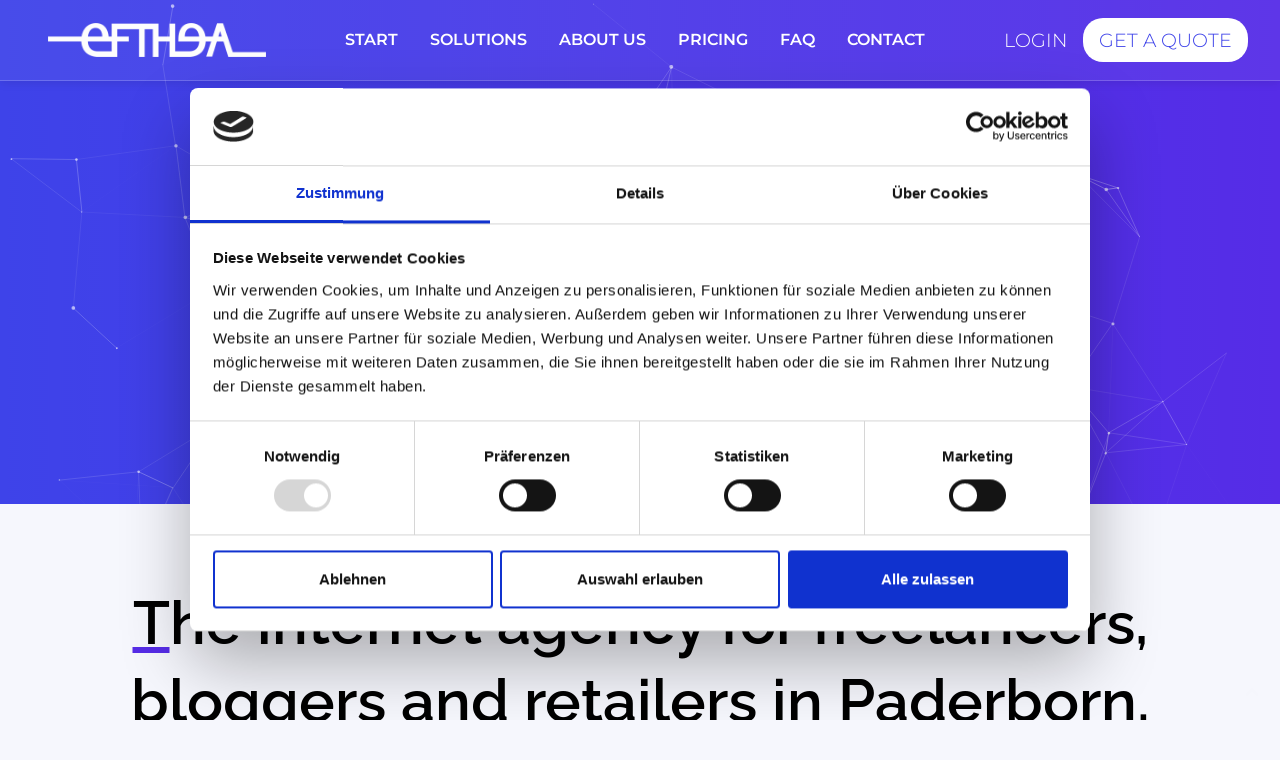

--- FILE ---
content_type: text/html; charset=UTF-8
request_url: https://www.efthea.de/en
body_size: 26274
content:
<!DOCTYPE html><html lang="en"><head><title>efthea® - Deine Internetagentur</title><meta http-equiv="Content-Type" content="text/html; charset=utf-8" /><meta name="description" content="Die Internetagentur für Selbständige, Blogger und Einzelhändler in Paderborn.

efthea® ermöglicht eine hochwertige, profitable und skalierbare Internetpräsenz" /><meta property="og:description" content="Die Internetagentur für Selbständige, Blogger und Einzelhändler in Paderborn.

efthea® ermöglicht eine hochwertige, profitable und skalierbare Internetpräsenz" /><meta name="icbm" content="51.7114,8.75426" /><meta name="geo.position" content="51.7114;8.75426" /><meta name="geo.placename" content="Paderborn" /><meta property="og:title" content="efthea® - Deine Internetagentur" /><meta property="og:type" content="website" /><meta property="og:locale" content="en" /><meta property="og:image" content="https://cdn1.site-media.eu/images/1200x630/5778329/Bildschirmfoto2022-01-08um18.18.10.png" /><meta property="og:url" content="https://www.efthea.de/en" /><meta name="viewport" content="width=device-width, initial-scale=1" /><script id="Cookiebot" src="https://consent.cookiebot.com/uc.js" data-cbid="a1e34627-a374-4fde-8a32-d757dd95b8c6" data-blockingmode="auto" type="text/javascript"></script><script>(function(d){var s = d.createElement("script");s.setAttribute("data-account", "q9nB6KCliA");s.setAttribute("src", "https://cdn.userway.org/widget.js");(d.body || d.head).appendChild(s);})(document)</script><noscript>Please ensure Javascript is enabled for purposes of <a href="https://userway.org">website accessibility</a></noscript><link rel="icon" type="image/png" href="https://cdn1.site-media.eu/images/16x16/4673036/Favicon.png" sizes="16x16"><link rel="icon" type="image/png" href="https://cdn1.site-media.eu/images/32x32/4673036/Favicon.png" sizes="32x32"><link rel="icon" type="image/png" href="https://cdn1.site-media.eu/images/96x96/4673036/Favicon.png" sizes="96x96"><link rel="apple-touch-icon-precomposed" sizes="152x152" href="https://cdn1.site-media.eu/images/152x152/4673036/Favicon.png"><link rel="preconnect" href="https://cdn1.site-media.eu" /><link rel="stylesheet" type="text/css" media="screen" href="/webcard/static/app.min.1762850233.css"/><link rel="stylesheet" type="text/css" media="screen" href="/css/custom.240911202509.css" id="customcss"/><link rel="canonical" href="https://www.efthea.de/en"/><link rel="alternate" hreflang="de" href="https://www.efthea.de/de" title="Home"/><link rel="alternate" hreflang="el" href="https://www.efthea.de/el" title="Home (el)"/><link rel="alternate" hreflang="en" href="https://www.efthea.de/en" title="Home (en)"/><script>if (!webcard) var webcard={};webcard.id=276146;webcard.moduleId=2380274;webcard.culture="en";webcard.type=2;webcard.isEdit=false;webcard.isPreview=false;webcard.isMobile=/Android|webOS|iPhone|iPad|iPod|BlackBerry/i.test(navigator.userAgent);webcard.isTouch='ontouchstart' in window || navigator.msMaxTouchPoints > 0;webcard.googleMapsEmbedApiKey='AIzaSyDoOLq_ts27g3vEog9sGYB0GJSyWBDK9gs';webcard.googleMapsApiKey='';webcard.apiHost='api.sitehub.io';var extraPath='';</script><link rel="preload" as="style" href="https://cdn1.site-media.eu/g/fonts/css?family=Raleway:regular,600%7CMontserrat:regular,600%7CLato:300,700%7COpen+Sans:300&amp;subset=latin&amp;display=swap" /><link rel="stylesheet" media="print" onload="this.media='all'" href="https://cdn1.site-media.eu/g/fonts/css?family=Raleway:regular,600%7CMontserrat:regular,600%7CLato:300,700%7COpen+Sans:300&amp;subset=latin&amp;display=swap" /><style>figure{margin:0}#ed-94637334 img { width: 100%; border-radius: 10px 10px 0px 0px; } #ed-94637343 .space { height: 1rem; } #ed-94637352 img { width: 100%; border-radius: 10px 10px 0px 0px; } #ed-94637361 .space { height: 1rem; } #ed-94637370 img { width: 100%; border-radius: 10px 10px 0px 0px; } #ed-94637379 .space { height: 1rem; } #ed-94637388 img { width: 100%; object-position: center top; border-radius: 10px 10px 0px 0px; } #ed-94637397 .space { height: 1rem; } #ed-94637406 img { width: 100%; border-radius: 10px 10px 0px 0px; } #ed-94637415 .space { height: 1rem; }</style></head><body class="page-2380274 pagelayout-1 index slogan culture-en"><div class="ed-element ed-container wv-overflow_visible preset-social-icons-v3-default" id="ed-76165507"><div class="inner" data-uw-styling-context="true"><figure class="ed-element ed-icon social-icons-icon hide-lg hide-md" id="ed-76165510"><a href="/en/login" data-uw-styling-context="true"><svg xmlns="http://www.w3.org/2000/svg" viewBox="0 -384 512 392" data-icon="fa-solid-sign-in-alt" preserveAspectRatio="xMidYMid" style="overflow: hidden;" data-uw-styling-context="true"><path d="M416 -0H332C325.4 -0 320 -5.4 320 -12V-52C320 -58.6 325.4 -64 332 -64H416C433.7 -64 448 -78.3 448 -96V-288C448 -305.7 433.7 -320 416 -320H332C325.4 -320 320 -325.4 320 -332V-372C320 -378.6 325.4 -384 332 -384H416C469 -384 512 -341 512 -288V-96C512 -43 469 -0 416 -0zM369 -201L201 -369C186 -384 160 -373.5 160 -352V-256H24C10.7 -256 0 -245.3 0 -232V-136C0 -122.7 10.7 -112 24 -112H160V-16C160 5.5 186 16 201 1L369 -167C378.3 -176.4 378.3 -191.6 369 -201z" data-uw-styling-context="true"></path></svg></a></figure><figure class="ed-element ed-icon social-icons-icon hide-lg hide-md" id="ed-76165513"><a href="/en#ed-76164826" class="wv-link-elm" data-uw-styling-context="true"><svg xmlns="http://www.w3.org/2000/svg" viewBox="0 -448 493 512" data-icon="fa-solid-wrench" preserveAspectRatio="xMidYMid" style="overflow: hidden;" data-uw-styling-context="true"><path d="M481.156 -248C490.456 -248 496.276 -237.845 491.481 -229.876C466.295 -188.008 420.419 -160 368 -160C288.778 -160 224.499 -223.974 224.003 -303.079C223.505 -382.531 288.548 -448.001 368.002 -448C420.364 -447.999 466.198 -420.051 491.402 -378.257C496.24 -370.234 490.523 -360 481.154 -360H376L336 -304L376 -248H481.156zM309.507 -154.997L109.255 45.255C84.261 70.248 43.74 70.249 18.745 45.255C-6.248 20.261 -6.248 -20.261 18.745 -45.255L218.991 -245.5C235.151 -204.303 268.294 -171.165 309.507 -154.997zM104 -16C104 -29.255 93.255 -40 80 -40S56 -29.255 56 -16S66.745 8 80 8S104 -2.745 104 -16z" data-uw-styling-context="true"></path></svg></a><style data-uw-styling-context="true">#ed-76165513 svg > * { stroke-width: 0px; }</style></figure></div><style data-uw-styling-context="true">#ed-76165507 { margin: 0rem 0.25rem 0rem 0rem; } #ed-76165507 > .inner { justify-content: center; }</style></div><div class="ed-element ed-container header preset-header-baldur-default full-width" id="ed-76164691"><div class="background" data-uw-styling-context="true"><div class="ed-element ed-html wv-bg" id="ed-76164694"><div id="particles-js" data-uw-styling-context="true"></div>
<div class="script-placeholder" data-uw-styling-context="true"></div><div class="script-placeholder" data-uw-styling-context="true"></div><div class="script-placeholder" data-uw-styling-context="true"></div><div class="script-placeholder" data-uw-styling-context="true"></div><div class="script-placeholder" data-uw-styling-context="true"></div><div class="script-placeholder" data-uw-styling-context="true"></div><div class="script-placeholder" data-uw-styling-context="true"></div><div class="script-placeholder" data-uw-styling-context="true"></div><div class="script-placeholder" data-uw-styling-context="true"></div><div class="script-placeholder" data-uw-styling-context="true"></div><div class="script-placeholder" data-uw-styling-context="true"></div><div class="script-placeholder" data-uw-styling-context="true"></div><div class="script-placeholder" data-uw-styling-context="true"></div><div class="script-placeholder" data-uw-styling-context="true"></div><div class="script-placeholder" data-uw-styling-context="true"></div><div class="script-placeholder" data-uw-styling-context="true"></div><script src="https://cdn.jsdelivr.net/particles.js/2.0.0/particles.min.js"></script></div></div><div class="inner" data-parallax-amount="0" id="home" data-uw-styling-context="true"><div class="ed-element ed-container menu-wrapper-spacer" id="ed-76164697"><div class="inner" data-uw-styling-context="true"><div class="ed-element ed-container flex-align-items-center menu-wrapper sticky" id="ed-76164700"><div class="inner" data-uw-styling-context="true"><figure class="ed-element ed-image logo" id="ed-76164703"><a href="/en" data-uw-styling-context="true"><img src="https://cdn1.site-media.eu/images/250/4672853/Logo-AllWhiteBackwards.png" alt="" srcset="https://cdn1.site-media.eu/images/576/4672853/Logo-AllWhiteBackwards.png 576w, https://cdn1.site-media.eu/images/976/4672853/Logo-AllWhiteBackwards.png 976w, https://cdn1.site-media.eu/images/1920/4672853/Logo-AllWhiteBackwards.png 1920w" data-uw-styling-context="true"></a><style data-uw-styling-context="true">#ed-76164703 { text-align: center; } #ed-76164703 img { width: 250px; } @media screen and (max-width: 575px) {
  #ed-76164703 { text-align: center; }
}</style></figure><figure class="ed-element ed-image logo logoSticky" id="ed-76164706"><a href="/en" data-uw-styling-context="true"><img src="https://cdn1.site-media.eu/images/250/4672859/Logo-AllBlackBackwards.png" alt="" srcset="https://cdn1.site-media.eu/images/500/4672859/Logo-AllBlackBackwards.png 2x" data-uw-styling-context="true"></a><style data-uw-styling-context="true">#ed-76164706 { text-align: center; } #ed-76164706 img { width: 250px; }</style></figure><nav class="ed-element ed-menu wv-custom" id="ed-76164709"><ul class="menu-level-0"><li class="wv-page-2380274-de first"><a href="/de" class="wv-page-2380274-de first">Start</a></li><li><a href="/#solutions">Solutions</a></li><li><a target="_blank" href="/#info">About Us</a></li><li><a href="/#konfigurator">Pricing</a></li><li><a href="/#faq">FAQ</a></li><li class="end"><a href="/#kontakt" class="last">Contact</a></li></ul></nav><div class="ed-element ed-container flex-align-content-center flex-align-items-center wv-boxed wv-spacer flex-justify-content-center preset-button-columns-v2-default hide-md hide-sm" id="ed-76164712"><div class="inner" data-uw-styling-context="true"><div class="ed-element ed-button custom-theme center" id="ed-76164715"><a class="center button2 button button-normal" href="/en/login" data-uw-styling-context="true">LOGIN</a><style data-uw-styling-context="true"></style></div><div class="ed-element ed-button custom-theme" id="ed-76164718"><a class="wv-link-elm button1 button center button-normal" data-uw-styling-context="true" href="/1786235#ed-76164826" title="Configurator">GET A QUOTE</a><style data-uw-styling-context="true">#ed-76164718 { text-align: center; }</style></div></div><style data-uw-styling-context="true">#ed-76164712 > .inner { place-content: center; align-items: center; }</style></div><div class="ed-element ed-html menu-trigger" id="ed-76164721"><span data-uw-styling-context="true"></span>
<span data-uw-styling-context="true"></span>
<span data-uw-styling-context="true"></span>
<span data-uw-styling-context="true"></span>
<span data-uw-styling-context="true"></span>
<span data-uw-styling-context="true"></span><style data-uw-styling-context="true">@media screen and (max-width: 575px) {
  #ed-76164721 { margin: 1rem; }
}</style></div></div><style data-uw-styling-context="true">#ed-76164700 > .inner { justify-content: space-around; align-items: center; } @media screen and (max-width: 575px) {
  #ed-76164700 > .inner { justify-content: space-between; }
}</style></div><div class="ed-element ed-container header-content flex-justify-content-center flex-align-content-center flex-align-items-center wv-boxed full-width wv-spacer" id="ed-76164724"><div class="inner" data-parallax-amount="0" data-uw-styling-context="true"><div class="ed-element ed-container" id="ed-76164727"><div class="inner" data-uw-styling-context="true"><div class="ed-element ed-container" id="ed-76164730"><div class="inner" data-uw-styling-context="true"><div class="ed-element ed-html" id="ed-76164733"><h1 data-uw-styling-context="true">
  <a href="" class="typewrite" data-period="2000" data-type="[ &quot;Hello, I am efthea®.&quot;, &quot;Your Internet Agency.&quot;, &quot;I love Websites.&quot;, &quot;I love developing.&quot; ]" data-uw-styling-context="true"><span class="wrap">I love develo</span></a>
</h1></div></div><style data-uw-styling-context="true">@media screen and (max-width: 575px) {
  #ed-76164730 { min-height: 9rem; }
}</style></div><div class="ed-element ed-container" id="ed-76164736"><div class="inner" data-uw-styling-context="true"><div class="ed-element ed-text custom-theme animation-initial" id="ed-76164739" data-animation="{&quot;type&quot;:&quot;fade&quot;,&quot;initial&quot;:&quot;hide&quot;,&quot;keepHeight&quot;:true,&quot;duration&quot;:&quot;0.5s&quot;,&quot;delay&quot;:&quot;0s&quot;,&quot;overlay&quot;:{&quot;width&quot;:&quot;auto&quot;},&quot;trigger&quot;:&quot;onload&quot;,&quot;group&quot;:{&quot;name&quot;:&quot;&quot;,&quot;behavior&quot;:{&quot;show&quot;:&quot;&quot;,&quot;hide&quot;:&quot;&quot;}}}"><p data-uw-styling-context="true" style="text-align: center;"><span data-uw-styling-context="true" style="font-size: 24px;">Our Solutions</span></p><style data-uw-styling-context="true">#ed-76164739 { margin: 1rem 0rem 0rem; }</style></div><div class="ed-element ed-container wv-overflow_visible preset-scroll-down-v3-default" id="ed-76164742"><div class="inner" data-uw-styling-context="true"><div class="ed-element ed-html scroll scroll-cont" id="ed-76164745"><a href="#ed-76165216" class="wv-link-elm" data-uw-styling-context="true"><span class="icon-scroll" data-uw-styling-context="true"></span></a><style data-uw-styling-context="true">#ed-76164745 { flex-basis: auto; }</style></div></div><style data-uw-styling-context="true">#ed-76164742 > .inner { place-content: center; align-items: center; }</style></div></div></div></div></div></div><style data-uw-styling-context="true">#ed-76164724 { flex-basis: auto; } #ed-76164724 > .inner { place-content: center; align-items: center; }</style></div></div><style data-uw-styling-context="true">#ed-76164697 { flex-basis: auto; }</style></div><figure class="ed-element ed-icon back-to-top show" style="flex-basis: auto;" id="ed-76164748"><a href="#" data-uw-styling-context="true"><svg xmlns="http://www.w3.org/2000/svg" viewBox="5 -324 436 265" data-icon="fa-solid-chevron-up" preserveAspectRatio="xMidYMid" data-uw-styling-context="true"><path d="M240.971 -317.476L435.314 -123.133C444.687 -113.76 444.687 -98.564 435.314 -89.192L412.647 -66.525C403.29 -57.168 388.125 -57.15 378.746 -66.485L224 -220.505L69.255 -66.484C59.876 -57.149 44.711 -57.167 35.354 -66.524L12.687 -89.191C3.314 -98.564 3.314 -113.76 12.687 -123.132L207.03 -317.475C216.402 -326.848 231.598 -326.848 240.971 -317.476z" data-uw-styling-context="true"></path></svg></a></figure></div><style data-uw-styling-context="true">#ed-76164691 { position: sticky; z-index: 1; } #ed-76164691 > .inner { flex-direction: column; }</style></div><div class="ed-element ed-html" id="ed-76165504">  <title data-uw-styling-context="true">Change_me</title></div><div class="ed-element ed-container wv-spacer wv-boxed" id="ed-76165216"><div class="inner" id="solutions" data-uw-styling-context="true"><div class="ed-element ed-headline custom-theme" id="ed-76165219"><h2 data-uw-styling-context="true"><span data-uw-styling-context="true" style="color: rgb(0, 0, 0);">The internet agency for freelancers, bloggers and retailers in Paderborn.</span></h2><style data-uw-styling-context="true">#ed-76165219 h2 { text-align: center; }</style></div><div class="ed-element ed-spacer" id="ed-76165222"><div class="space" data-uw-styling-context="true"></div><style data-uw-styling-context="true">#ed-76165222 .space { height: 32px; }</style></div><div class="ed-element ed-headline custom-theme" id="ed-76165225"><h3 data-uw-styling-context="true"><span data-uw-styling-context="true" style="color: rgb(0, 0, 0);">efthea® enables a high-quality, profitable and scalable internet presence.</span></h3><style data-uw-styling-context="true">#ed-76165225 h3 { text-align: center; }</style></div><div class="ed-element ed-spacer" id="ed-76165228"><div class="space" data-uw-styling-context="true"></div><style data-uw-styling-context="true">#ed-76165228 .space { height: 48px; }</style></div><div class="ed-element ed-container accordion wv-boxed wv-spacer preset-accordion-v3-tabs" id="ed-76165231"><div class="inner" data-uw-styling-context="true"><div class="ed-element ed-headline custom-theme accordion-trigger" id="ed-76165234"><h3 data-uw-styling-context="true"><a class="wv-link-elm active" data-uw-styling-context="true" href="#!next">WEB DEVELOPMENT</a></h3><style data-uw-styling-context="true">#ed-76165234 { padding: 0px 0px 0px 6%; } #ed-76165234 h3 { text-align: center; } @media screen and (max-width: 575px) {
  #ed-76165234 { padding: 0px 0px 0px 0%; }
}</style></div><div class="ed-element ed-container accordion-content" id="ed-76165237" data-animation="{&quot;type&quot;:&quot;slide&quot;,&quot;initial&quot;:&quot;show&quot;,&quot;keepHeight&quot;:false,&quot;duration&quot;:&quot;0.5s&quot;,&quot;delay&quot;:&quot;0s&quot;,&quot;overlay&quot;:{&quot;width&quot;:&quot;auto&quot;},&quot;trigger&quot;:&quot;&quot;,&quot;group&quot;:{&quot;name&quot;:&quot;accordion_58b5&quot;,&quot;behavior&quot;:{&quot;show&quot;:&quot;hide&quot;,&quot;hide&quot;:&quot;hide&quot;}}}"><div class="inner" data-uw-styling-context="true"><div class="ed-element ed-gallery noshadow border-none" id="ed-76165240"><ul class="ed-gallery-items v2" data-parameters="{&quot;items&quot;:[{&quot;image&quot;:&quot;https://cdn1.site-media.eu/images/0/5764324/efthea1.jpg&quot;}],&quot;size&quot;:&quot;100%&quot;,&quot;ratio&quot;:&quot;&quot;,&quot;horizontal&quot;:&quot;0px&quot;,&quot;vertical&quot;:&quot;0px&quot;,&quot;enlarge&quot;:false}" style="margin: 0px;" data-uw-styling-context="true"><li id="ed-gallery-item_5764324" class="ed-gallery-thumb" style="width: 100%; padding: 0px;" data-uw-styling-context="true"><img src="data:image/svg+xml,%3Csvg%20width='800'%20viewBox='0%200%20800%20Infinity'%20xmlns='http://www.w3.org/2000/svg'%3E%3Crect%20width='800'%20height='Infinity'%20style='fill:%20%23F7F7F7'%20/%3E%3C/svg%3E" srcset="data:image/svg+xml,%3Csvg%20width='800'%20viewBox='0%200%20800%20Infinity'%20xmlns='http://www.w3.org/2000/svg'%3E%3Crect%20width='800'%20height='Infinity'%20style='fill:%20%23F7F7F7'%20/%3E%3C/svg%3E" data-src="https://cdn1.site-media.eu/images/1920/5764324/efthea1.jpg" class="ed-lazyload" data-srcset="https://cdn1.site-media.eu/images/576/5764324/efthea1.jpg 576w, https://cdn1.site-media.eu/images/976/5764324/efthea1.jpg 976w, https://cdn1.site-media.eu/images/1920/5764324/efthea1.jpg 1920w" data-uw-styling-context="true"></li></ul></div><div class="ed-element ed-spacer" id="ed-76165243"><div class="space" data-uw-styling-context="true"></div><style data-uw-styling-context="true">#ed-76165243 .space { height: 7rem; }</style></div><div class="ed-element ed-container wv-spacer preset-unequal-columns-v2-default wv-boxed" id="ed-76165246"><div class="inner" data-uw-styling-context="true"><div class="ed-element ed-container flex-align-items-start flex-justify-content-start flex-align-content-start unequal-columns-box unequal-columns-box-flex wv-overflow_hidden animation-initial" id="ed-76165249" data-animation="{&quot;type&quot;:&quot;move-left-to-right&quot;,&quot;initial&quot;:&quot;hide&quot;,&quot;keepHeight&quot;:true,&quot;duration&quot;:&quot;1s&quot;,&quot;delay&quot;:&quot;0s&quot;,&quot;overlay&quot;:{&quot;width&quot;:&quot;auto&quot;},&quot;trigger&quot;:&quot;scroll&quot;,&quot;group&quot;:{&quot;name&quot;:&quot;&quot;,&quot;behavior&quot;:{&quot;show&quot;:&quot;&quot;,&quot;hide&quot;:&quot;&quot;}}}"><div class="inner" data-uw-styling-context="true"><figure class="ed-element ed-image" id="ed-76165252"><img src="data:image/svg+xml,%3Csvg%20width='1024'%20viewBox='0%200%201024%20585.6675105485232'%20xmlns='http://www.w3.org/2000/svg'%3E%3Crect%20width='1024'%20height='585.6675105485232'%20style='fill:%20%23F7F7F7'%20/%3E%3C/svg%3E" alt="" data-src="https://cdn1.site-media.eu/images/1024%2C4740x2711%2B0%2B226/5765663/AdobeStock_260516265.jpeg" class="ed-lazyload" data-uw-styling-context="true" data-srcset="https://cdn1.site-media.eu/images/576%2C4740x2711%2B0%2B226/5765663/AdobeStock_260516265.jpeg 576w, https://cdn1.site-media.eu/images/976%2C4740x2711%2B0%2B226/5765663/AdobeStock_260516265.jpeg 976w, https://cdn1.site-media.eu/images/1024%2C4740x2711%2B0%2B226/5765663/AdobeStock_260516265.jpeg 1024w, https://cdn1.site-media.eu/images/2048%2C4740x2711%2B0%2B226/5765663/AdobeStock_260516265.jpeg 2x" srcset="https://cdn1.site-media.eu/images/576%2C4740x2711%2B0%2B226/5765663/AdobeStock_260516265.jpeg 576w, https://cdn1.site-media.eu/images/976%2C4740x2711%2B0%2B226/5765663/AdobeStock_260516265.jpeg 976w, https://cdn1.site-media.eu/images/1024%2C4740x2711%2B0%2B226/5765663/AdobeStock_260516265.jpeg 1024w, https://cdn1.site-media.eu/images/2048%2C4740x2711%2B0%2B226/5765663/AdobeStock_260516265.jpeg 2x"><style data-uw-styling-context="true">#ed-76165252 { text-align: center; }</style></figure></div><style data-uw-styling-context="true">#ed-76165249 { border-radius: 5px; opacity: 1; } #ed-76165249 > .inner { place-content: flex-start; align-items: flex-start; }</style></div><div class="ed-element ed-container flex-align-items-start flex-justify-content-start flex-align-content-start unequal-columns-box unequal-columns-box-shrink wv-overflow_hidden" id="ed-76165255"><div class="inner" data-uw-styling-context="true"><div class="ed-element ed-headline custom-theme" id="ed-76165258"><h2 data-uw-styling-context="true">Individual website design</h2><style data-uw-styling-context="true">@media screen and (max-width: 575px) {
  #ed-76165258 h2 { text-align: center; }
}</style></div><div class="ed-element ed-spacer" id="ed-76165261"><div class="space" data-uw-styling-context="true"></div><style data-uw-styling-context="true">#ed-76165261 .space { height: 22px; }</style></div><div class="ed-element ed-text custom-theme hide-sm" id="ed-76165264"><p data-uw-styling-context="true" style="text-align: left;">Let our individual websites convince you. Together with our team, we present your ideas in a clear and appealing form.</p></div><div class="ed-element ed-text custom-theme hide-lg hide-md" id="ed-76165267"><p data-uw-styling-context="true" style="text-align: center;">Let our individual websites convince you. Together with our team, we present your ideas in a clear and appealing form.</p></div></div><style data-uw-styling-context="true">#ed-76165255 > .inner { place-content: flex-start; align-items: flex-start; }</style></div></div><style data-uw-styling-context="true">#ed-76165246 > .inner { place-content: center; align-items: center; flex-wrap: nowrap; } @media screen and (max-width: 575px) {
  #ed-76165246 > .inner { flex-direction: column; }
}</style></div><div class="ed-element ed-spacer wv-clone" id="ed-76165270"><div class="space" data-uw-styling-context="true"></div><style data-uw-styling-context="true">#ed-76165270 .space { height: 7rem; }</style></div><div class="ed-element ed-container wv-spacer preset-unequal-columns-v2-inverted wv-boxed" id="ed-76165273"><div class="inner" data-uw-styling-context="true"><div class="ed-element ed-container unequal-columns-box unequal-columns-box-flex wv-overflow_hidden animation-initial" id="ed-76165276" data-animation="{&quot;type&quot;:&quot;move-right-to-left&quot;,&quot;initial&quot;:&quot;hide&quot;,&quot;keepHeight&quot;:true,&quot;duration&quot;:&quot;1s&quot;,&quot;delay&quot;:&quot;0s&quot;,&quot;overlay&quot;:{&quot;width&quot;:&quot;auto&quot;},&quot;trigger&quot;:&quot;scroll&quot;,&quot;group&quot;:{&quot;name&quot;:&quot;&quot;,&quot;behavior&quot;:{&quot;show&quot;:&quot;&quot;,&quot;hide&quot;:&quot;&quot;}}}"><div class="inner" data-uw-styling-context="true"><figure class="ed-element ed-image" id="ed-76165279"><img src="data:image/svg+xml,%3Csvg%20width='1024'%20viewBox='0%200%201024%20583.1111111111112'%20xmlns='http://www.w3.org/2000/svg'%3E%3Crect%20width='1024'%20height='583.1111111111112'%20style='fill:%20%23F7F7F7'%20/%3E%3C/svg%3E" alt="" data-uw-styling-context="true" data-src="https://cdn1.site-media.eu/images/1024%2C2880x1640%2B0%2B0/5765680/Bildschirmfoto2021-12-29um21.10.12.png" class="ed-lazyload" data-srcset="https://cdn1.site-media.eu/images/576%2C2880x1640%2B0%2B0/5765680/Bildschirmfoto2021-12-29um21.10.12.png 576w, https://cdn1.site-media.eu/images/976%2C2880x1640%2B0%2B0/5765680/Bildschirmfoto2021-12-29um21.10.12.png 976w, https://cdn1.site-media.eu/images/1024%2C2880x1640%2B0%2B0/5765680/Bildschirmfoto2021-12-29um21.10.12.png 1024w, https://cdn1.site-media.eu/images/2048%2C2880x1640%2B0%2B0/5765680/Bildschirmfoto2021-12-29um21.10.12.png 2x" srcset="https://cdn1.site-media.eu/images/576%2C2880x1640%2B0%2B0/5765680/Bildschirmfoto2021-12-29um21.10.12.png 576w, https://cdn1.site-media.eu/images/976%2C2880x1640%2B0%2B0/5765680/Bildschirmfoto2021-12-29um21.10.12.png 976w, https://cdn1.site-media.eu/images/1024%2C2880x1640%2B0%2B0/5765680/Bildschirmfoto2021-12-29um21.10.12.png 1024w, https://cdn1.site-media.eu/images/2048%2C2880x1640%2B0%2B0/5765680/Bildschirmfoto2021-12-29um21.10.12.png 2x"><style data-uw-styling-context="true">#ed-76165279 { text-align: center; } #ed-76165279 img { width: auto; }</style></figure></div><style data-uw-styling-context="true">#ed-76165276 { border-radius: 5px; opacity: 1; }</style></div><div class="ed-element ed-container flex-align-items-start flex-justify-content-start flex-align-content-start unequal-columns-box unequal-columns-box-shrink wv-overflow_hidden" id="ed-76165282"><div class="inner" data-uw-styling-context="true"><div class="ed-element ed-headline custom-theme" id="ed-76165285"><h2 data-uw-styling-context="true">Customer CMS</h2><style data-uw-styling-context="true">@media screen and (max-width: 575px) {
  #ed-76165285 h2 { text-align: center; }
}</style></div><div class="ed-element ed-spacer" id="ed-76165288"><div class="space" data-uw-styling-context="true"></div><style data-uw-styling-context="true">#ed-76165288 .space { height: 22px; }</style></div><div class="ed-element ed-text custom-theme hide-sm" id="ed-76165291"><p data-uw-styling-context="true" style="text-align: left;">Use our Customer CMS to add or change content on your website yourself. Our free follow-up consultation will give you the knowledge you need to do this.</p></div><div class="ed-element ed-text custom-theme hide-lg hide-md" id="ed-76165294"><p data-uw-styling-context="true" style="text-align: center;">Use our Customer CMS to add or change content on your website yourself. Our free follow-up consultation will give you the knowledge you need to do this.</p></div></div><style data-uw-styling-context="true">#ed-76165282 > .inner { place-content: flex-start; align-items: flex-start; }</style></div></div><style data-uw-styling-context="true">#ed-76165273 > .inner { flex-flow: row-reverse nowrap; place-content: center; align-items: center; } @media screen and (max-width: 575px) {
  #ed-76165273 > .inner { flex-direction: column; }
}</style></div><div class="ed-element ed-spacer wv-clone" id="ed-76165297"><div class="space" data-uw-styling-context="true"></div><style data-uw-styling-context="true">#ed-76165297 .space { height: 7rem; }</style></div><div class="ed-element ed-container wv-spacer preset-unequal-columns-v2-default wv-boxed" id="ed-76165300"><div class="inner" data-uw-styling-context="true"><div class="ed-element ed-container flex-align-items-start flex-justify-content-start flex-align-content-start unequal-columns-box unequal-columns-box-flex wv-overflow_hidden animation-initial" style="opacity: 1;" id="ed-76165303" data-animation="{&quot;type&quot;:&quot;move-left-to-right&quot;,&quot;initial&quot;:&quot;hide&quot;,&quot;keepHeight&quot;:true,&quot;duration&quot;:&quot;1s&quot;,&quot;delay&quot;:&quot;0s&quot;,&quot;overlay&quot;:{&quot;width&quot;:&quot;auto&quot;},&quot;trigger&quot;:&quot;scroll&quot;,&quot;group&quot;:{&quot;name&quot;:&quot;&quot;,&quot;behavior&quot;:{&quot;show&quot;:&quot;&quot;,&quot;hide&quot;:&quot;&quot;}}}"><div class="inner" data-uw-styling-context="true"><figure class="ed-element ed-image" id="ed-76165306"><img src="data:image/svg+xml,%3Csvg%20width='800'%20viewBox='0%200%20800%20455.55555555555554'%20xmlns='http://www.w3.org/2000/svg'%3E%3Crect%20width='800'%20height='455.55555555555554'%20style='fill:%20%23F7F7F7'%20/%3E%3C/svg%3E" alt="" data-uw-styling-context="true" srcset="data:image/svg+xml,%3Csvg%20width='800'%20viewBox='0%200%20800%20455.55555555555554'%20xmlns='http://www.w3.org/2000/svg'%3E%3Crect%20width='800'%20height='455.55555555555554'%20style='fill:%20%23F7F7F7'%20/%3E%3C/svg%3E 1w" data-src="https://cdn1.site-media.eu/images/1024/5765695/Bildschirmfoto2021-12-29um21.13.20.jpg" class="ed-lazyload" data-srcset="https://cdn1.site-media.eu/images/576/5765695/Bildschirmfoto2021-12-29um21.13.20.jpg 576w, https://cdn1.site-media.eu/images/976/5765695/Bildschirmfoto2021-12-29um21.13.20.jpg 976w, https://cdn1.site-media.eu/images/1024/5765695/Bildschirmfoto2021-12-29um21.13.20.jpg 1024w, https://cdn1.site-media.eu/images/2048/5765695/Bildschirmfoto2021-12-29um21.13.20.jpg 2x"><style data-uw-styling-context="true">#ed-76165306 img { width: auto; } #ed-76165306 { text-align: center; }</style></figure></div><style data-uw-styling-context="true">#ed-76165303 { border-radius: 5px; } #ed-76165303 > .inner { place-content: flex-start; align-items: flex-start; }</style></div><div class="ed-element ed-container flex-align-items-start flex-justify-content-start flex-align-content-start unequal-columns-box unequal-columns-box-shrink wv-overflow_hidden" id="ed-76165309"><div class="inner" data-uw-styling-context="true"><div class="ed-element ed-headline custom-theme" id="ed-76165312"><h2 data-uw-styling-context="true">Optimal cooperation.</h2><style data-uw-styling-context="true">@media screen and (max-width: 575px) {
  #ed-76165312 h2 { text-align: center; }
}</style></div><div class="ed-element ed-spacer" id="ed-76165315"><div class="space" data-uw-styling-context="true"></div><style data-uw-styling-context="true">#ed-76165315 .space { height: 22px; }</style></div><div class="ed-element ed-text custom-theme hide-sm" id="ed-76165318"><p data-uw-styling-context="true" style="text-align: left;">Each client gets access to their own client portal to, for example, enter website requirements, upload data and use the feedback tool for on-page comments.</p></div><div class="ed-element ed-text custom-theme hide-lg hide-md" id="ed-76165321"><p data-uw-styling-context="true" style="text-align: center;">Each client gets access to their own client portal to, for example, enter website requirements, upload data and use the feedback tool for on-page comments.</p></div></div><style data-uw-styling-context="true">#ed-76165309 > .inner { place-content: flex-start; align-items: flex-start; }</style></div></div><style data-uw-styling-context="true">#ed-76165300 > .inner { place-content: center; align-items: center; flex-wrap: nowrap; } @media screen and (max-width: 575px) {
  #ed-76165300 > .inner { flex-direction: column; }
}</style></div></div></div><div class="ed-element ed-headline custom-theme accordion-trigger" id="ed-76165324"><h3 data-uw-styling-context="true"><a class="wv-link-elm active" href="#!next" data-uw-styling-context="true">CHATBOT</a></h3><style data-uw-styling-context="true">#ed-76165324 h3 { text-align: center; }</style></div><div class="ed-element ed-container accordion-content animation-initial" id="ed-76165327" data-animation="{&quot;type&quot;:&quot;slide&quot;,&quot;initial&quot;:&quot;hide&quot;,&quot;keepHeight&quot;:false,&quot;duration&quot;:&quot;0.5s&quot;,&quot;delay&quot;:&quot;0s&quot;,&quot;overlay&quot;:{&quot;width&quot;:&quot;auto&quot;},&quot;trigger&quot;:&quot;&quot;,&quot;group&quot;:{&quot;name&quot;:&quot;accordion_58b5&quot;,&quot;behavior&quot;:{&quot;show&quot;:&quot;hide&quot;,&quot;hide&quot;:&quot;hide&quot;}}}"><div class="inner" data-uw-styling-context="true"><div class="ed-element ed-gallery noshadow border-none" id="ed-76165330"><ul class="ed-gallery-items v2" data-parameters="{&quot;items&quot;:[{&quot;image&quot;:&quot;https://cdn1.site-media.eu/images/0/5764327/efthea3.jpg&quot;}],&quot;size&quot;:&quot;100%&quot;,&quot;ratio&quot;:&quot;&quot;,&quot;horizontal&quot;:&quot;0px&quot;,&quot;vertical&quot;:&quot;0px&quot;,&quot;enlarge&quot;:false}" style="margin: 0px;" data-uw-styling-context="true"><li id="ed-gallery-item_5764327" class="ed-gallery-thumb" style="width: 100%; padding: 0px;" data-uw-styling-context="true"><img src="data:image/svg+xml,%3Csvg%20width='800'%20viewBox='0%200%20800%20Infinity'%20xmlns='http://www.w3.org/2000/svg'%3E%3Crect%20width='800'%20height='Infinity'%20style='fill:%20%23F7F7F7'%20/%3E%3C/svg%3E" srcset="data:image/svg+xml,%3Csvg%20width='800'%20viewBox='0%200%20800%20Infinity'%20xmlns='http://www.w3.org/2000/svg'%3E%3Crect%20width='800'%20height='Infinity'%20style='fill:%20%23F7F7F7'%20/%3E%3C/svg%3E" data-src="https://cdn1.site-media.eu/images/1920/5764327/efthea3.jpg" class="ed-lazyload" data-srcset="https://cdn1.site-media.eu/images/576/5764327/efthea3.jpg 576w, https://cdn1.site-media.eu/images/976/5764327/efthea3.jpg 976w, https://cdn1.site-media.eu/images/1920/5764327/efthea3.jpg 1920w" data-uw-styling-context="true"></li></ul></div><div class="ed-element ed-spacer" id="ed-76165333"><div class="space" data-uw-styling-context="true"></div><style data-uw-styling-context="true">#ed-76165333 .space { height: 7rem; }</style></div><div class="ed-element ed-container flex-align-items-stretch flex-justify-content-space-between wv-spacer wv-boxed preset-unequal-columns-v2-default" id="ed-76165336"><div class="inner" data-uw-styling-context="true"><div class="ed-element ed-container flex-align-items-start flex-justify-content-start flex-align-content-start unequal-columns-box unequal-columns-box-flex wv-overflow_hidden animation-initial" style="opacity: 1;" id="ed-76165339" data-animation="{&quot;type&quot;:&quot;move-left-to-right&quot;,&quot;initial&quot;:&quot;hide&quot;,&quot;keepHeight&quot;:true,&quot;duration&quot;:&quot;1s&quot;,&quot;delay&quot;:&quot;0s&quot;,&quot;overlay&quot;:{&quot;width&quot;:&quot;auto&quot;},&quot;trigger&quot;:&quot;scroll&quot;,&quot;group&quot;:{&quot;name&quot;:&quot;&quot;,&quot;behavior&quot;:{&quot;show&quot;:&quot;&quot;,&quot;hide&quot;:&quot;&quot;}}}"><div class="inner" data-uw-styling-context="true"><figure class="ed-element ed-image" id="ed-76165342"><img src="data:image/svg+xml,%3Csvg%20width='1024'%20viewBox='0%200%201024%20585.728'%20xmlns='http://www.w3.org/2000/svg'%3E%3Crect%20width='1024'%20height='585.728'%20style='fill:%20%23F7F7F7'%20/%3E%3C/svg%3E" alt="" data-src="https://cdn1.site-media.eu/images/1024%2C4743x2712%2B0%2B224/5765699/AdobeStock_290105805.jpeg" class="ed-lazyload" data-uw-styling-context="true" data-srcset="https://cdn1.site-media.eu/images/576%2C4743x2712%2B0%2B224/5765699/AdobeStock_290105805.jpeg 576w, https://cdn1.site-media.eu/images/976%2C4743x2712%2B0%2B224/5765699/AdobeStock_290105805.jpeg 976w, https://cdn1.site-media.eu/images/1024%2C4743x2712%2B0%2B224/5765699/AdobeStock_290105805.jpeg 1024w, https://cdn1.site-media.eu/images/2048%2C4743x2712%2B0%2B224/5765699/AdobeStock_290105805.jpeg 2x" srcset="https://cdn1.site-media.eu/images/576%2C4743x2712%2B0%2B224/5765699/AdobeStock_290105805.jpeg 576w, https://cdn1.site-media.eu/images/976%2C4743x2712%2B0%2B224/5765699/AdobeStock_290105805.jpeg 976w, https://cdn1.site-media.eu/images/1024%2C4743x2712%2B0%2B224/5765699/AdobeStock_290105805.jpeg 1024w, https://cdn1.site-media.eu/images/2048%2C4743x2712%2B0%2B224/5765699/AdobeStock_290105805.jpeg 2x"><style data-uw-styling-context="true">#ed-76165342 { text-align: center; }</style></figure></div><style data-uw-styling-context="true">#ed-76165339 { border-radius: 5px; } #ed-76165339 > .inner { place-content: flex-start; align-items: flex-start; }</style></div><div class="ed-element ed-container flex-align-items-start flex-justify-content-start flex-align-content-start unequal-columns-box unequal-columns-box-shrink wv-overflow_hidden" id="ed-76165345"><div class="inner" data-uw-styling-context="true"><div class="ed-element ed-headline custom-theme" id="ed-76165348"><h2 data-uw-styling-context="true">Increase revenue per user</h2><style data-uw-styling-context="true">@media screen and (max-width: 575px) {
  #ed-76165348 h2 { text-align: center; }
}</style></div><div class="ed-element ed-spacer" id="ed-76165351"><div class="space" data-uw-styling-context="true"></div><style data-uw-styling-context="true">#ed-76165351 .space { height: 22px; }</style></div><div class="ed-element ed-text custom-theme hide-sm" id="ed-76165354"><div data-uw-styling-context="true"><div data-uw-styling-context="true"><div data-uw-styling-context="true"><div data-uw-styling-context="true"><div data-uw-styling-context="true"><div data-uw-styling-context="true" title="Page 1">Save staff for quality tasks while chatbots can answer repetitive tasks. Understand your customer base more efficiently by generating analytics. Analyse the customer's likes and dislikes and act accordingly.</div></div></div></div></div></div></div><div class="ed-element ed-text custom-theme hide-lg hide-md" id="ed-76165357"><div data-uw-styling-context="true"><div data-uw-styling-context="true"><div data-uw-styling-context="true"><div data-uw-styling-context="true"><div data-uw-styling-context="true"><div data-uw-styling-context="true" style="text-align: center;" title="Page 1">Save staff for quality tasks while chatbots can answer repetitive tasks. Understand your customer base more efficiently by generating analytics. Analyse the customer's likes and dislikes and act accordingly.</div></div></div></div></div></div></div></div><style data-uw-styling-context="true">#ed-76165345 > .inner { place-content: flex-start; align-items: flex-start; }</style></div></div><style data-uw-styling-context="true">#ed-76165336 > .inner { justify-content: space-between; align-items: stretch; }</style></div><div class="ed-element ed-spacer" id="ed-76165360"><div class="space" data-uw-styling-context="true"></div><style data-uw-styling-context="true">#ed-76165360 .space { height: 7rem; }</style></div><div class="ed-element ed-container flex-align-items-stretch flex-justify-content-space-between wv-spacer preset-unequal-columns-v2-inverted wv-boxed" id="ed-76165363"><div class="inner" data-uw-styling-context="true"><div class="ed-element ed-container unequal-columns-box unequal-columns-box-flex wv-overflow_hidden animation-initial" style="opacity: 1;" id="ed-76165366" data-animation="{&quot;type&quot;:&quot;move-right-to-left&quot;,&quot;initial&quot;:&quot;hide&quot;,&quot;keepHeight&quot;:true,&quot;duration&quot;:&quot;1s&quot;,&quot;delay&quot;:&quot;0s&quot;,&quot;overlay&quot;:{&quot;width&quot;:&quot;auto&quot;},&quot;trigger&quot;:&quot;scroll&quot;,&quot;group&quot;:{&quot;name&quot;:&quot;&quot;,&quot;behavior&quot;:{&quot;show&quot;:&quot;&quot;,&quot;hide&quot;:&quot;&quot;}}}"><div class="inner" data-uw-styling-context="true"><figure class="ed-element ed-image" id="ed-76165369"><img src="data:image/svg+xml,%3Csvg%20width='800'%20viewBox='0%200%20800%20615.5379388448471'%20xmlns='http://www.w3.org/2000/svg'%3E%3Crect%20width='800'%20height='615.5379388448471'%20style='fill:%20%23F7F7F7'%20/%3E%3C/svg%3E" alt="" data-uw-styling-context="true" srcset="data:image/svg+xml,%3Csvg%20width='800'%20viewBox='0%200%20800%20615.5379388448471'%20xmlns='http://www.w3.org/2000/svg'%3E%3Crect%20width='800'%20height='615.5379388448471'%20style='fill:%20%23F7F7F7'%20/%3E%3C/svg%3E 1w" data-src="https://cdn1.site-media.eu/images/1024/5765702/AdobeStock_277162045.jpeg" class="ed-lazyload" data-srcset="https://cdn1.site-media.eu/images/576/5765702/AdobeStock_277162045.jpeg 576w, https://cdn1.site-media.eu/images/976/5765702/AdobeStock_277162045.jpeg 976w, https://cdn1.site-media.eu/images/1024/5765702/AdobeStock_277162045.jpeg 1024w, https://cdn1.site-media.eu/images/2048/5765702/AdobeStock_277162045.jpeg 2x"><style data-uw-styling-context="true">#ed-76165369 { text-align: center; }</style></figure></div><style data-uw-styling-context="true">#ed-76165366 { border-radius: 5px; }</style></div><div class="ed-element ed-container flex-align-items-start flex-justify-content-start flex-align-content-start unequal-columns-box unequal-columns-box-shrink wv-overflow_hidden" id="ed-76165372"><div class="inner" data-uw-styling-context="true"><div class="ed-element ed-headline custom-theme" id="ed-76165375"><h2 data-uw-styling-context="true">Reduce outflows</h2><style data-uw-styling-context="true">@media screen and (max-width: 575px) {
  #ed-76165375 h2 { text-align: center; }
}</style></div><div class="ed-element ed-spacer" id="ed-76165378"><div class="space" data-uw-styling-context="true"></div><style data-uw-styling-context="true">#ed-76165378 .space { height: 22px; }</style></div><div class="ed-element ed-text custom-theme hide-sm" id="ed-76165381"><p data-uw-styling-context="true" style="text-align: left;">Round-the-clock customer support with high accuracy and throughput provide quality support whenever the customer requests it. Increase customer satisfaction by solving their problems effectively.</p></div><div class="ed-element ed-text custom-theme hide-lg hide-md" id="ed-76165384"><p data-uw-styling-context="true" style="text-align: center;">Round-the-clock customer support with high accuracy and throughput provide quality support whenever the customer requests it. Increase customer satisfaction by solving their problems effectively.</p></div></div><style data-uw-styling-context="true">#ed-76165372 > .inner { place-content: flex-start; align-items: flex-start; }</style></div></div><style data-uw-styling-context="true">#ed-76165363 > .inner { justify-content: space-between; align-items: stretch; flex-direction: row-reverse; }</style></div><div class="ed-element ed-spacer" id="ed-76165387"><div class="space" data-uw-styling-context="true"></div><style data-uw-styling-context="true">#ed-76165387 .space { height: 7rem; }</style></div><div class="ed-element ed-container flex-align-items-stretch flex-justify-content-space-between wv-spacer preset-unequal-columns-v2-default wv-boxed" id="ed-76165390"><div class="inner" data-uw-styling-context="true"><div class="ed-element ed-container flex-align-items-start flex-justify-content-start flex-align-content-start unequal-columns-box unequal-columns-box-flex wv-overflow_hidden animation-initial" style="opacity: 1;" id="ed-76165393" data-animation="{&quot;type&quot;:&quot;move-left-to-right&quot;,&quot;initial&quot;:&quot;hide&quot;,&quot;keepHeight&quot;:true,&quot;duration&quot;:&quot;1s&quot;,&quot;delay&quot;:&quot;0s&quot;,&quot;overlay&quot;:{&quot;width&quot;:&quot;auto&quot;},&quot;trigger&quot;:&quot;scroll&quot;,&quot;group&quot;:{&quot;name&quot;:&quot;&quot;,&quot;behavior&quot;:{&quot;show&quot;:&quot;&quot;,&quot;hide&quot;:&quot;&quot;}}}"><div class="inner" data-uw-styling-context="true"><figure class="ed-element ed-image" id="ed-76165396"><img src="data:image/svg+xml,%3Csvg%20width='800'%20viewBox='0%200%20800%20533.3333333333334'%20xmlns='http://www.w3.org/2000/svg'%3E%3Crect%20width='800'%20height='533.3333333333334'%20style='fill:%20%23F7F7F7'%20/%3E%3C/svg%3E" alt="" data-uw-styling-context="true" srcset="data:image/svg+xml,%3Csvg%20width='800'%20viewBox='0%200%20800%20533.3333333333334'%20xmlns='http://www.w3.org/2000/svg'%3E%3Crect%20width='800'%20height='533.3333333333334'%20style='fill:%20%23F7F7F7'%20/%3E%3C/svg%3E 1w" data-src="https://cdn1.site-media.eu/images/1024/5765704/AdobeStock_303742148.jpeg" class="ed-lazyload" data-srcset="https://cdn1.site-media.eu/images/576/5765704/AdobeStock_303742148.jpeg 576w, https://cdn1.site-media.eu/images/976/5765704/AdobeStock_303742148.jpeg 976w, https://cdn1.site-media.eu/images/1024/5765704/AdobeStock_303742148.jpeg 1024w, https://cdn1.site-media.eu/images/2048/5765704/AdobeStock_303742148.jpeg 2x"><style data-uw-styling-context="true">#ed-76165396 { text-align: center; }</style></figure></div><style data-uw-styling-context="true">#ed-76165393 { border-radius: 5px; } #ed-76165393 > .inner { place-content: flex-start; align-items: flex-start; }</style></div><div class="ed-element ed-container flex-align-items-start flex-justify-content-start flex-align-content-start unequal-columns-box unequal-columns-box-shrink wv-overflow_hidden" id="ed-76165399"><div class="inner" data-uw-styling-context="true"><div class="ed-element ed-headline custom-theme" id="ed-76165402"><h2 data-uw-styling-context="true">Streamline the work</h2><style data-uw-styling-context="true">@media screen and (max-width: 575px) {
  #ed-76165402 h2 { text-align: center; }
}</style></div><div class="ed-element ed-spacer" id="ed-76165405"><div class="space" data-uw-styling-context="true"></div><style data-uw-styling-context="true">#ed-76165405 .space { height: 22px; }</style></div><div class="ed-element ed-text custom-theme hide-sm" id="ed-76165408"><p data-uw-styling-context="true" style="text-align: left;">Let staff complete routine tasks in less time - increase productivity and efficiency. Enable better resource allocation and reduce calls and emails to support services.</p></div><div class="ed-element ed-text custom-theme hide-lg hide-md" id="ed-76165411"><p data-uw-styling-context="true" style="text-align: center;">Let staff complete routine tasks in less time - increase productivity and efficiency. Enable better resource allocation and reduce calls and emails to support services.</p></div></div><style data-uw-styling-context="true">#ed-76165399 > .inner { place-content: flex-start; align-items: flex-start; }</style></div></div><style data-uw-styling-context="true">#ed-76165390 > .inner { justify-content: space-between; align-items: stretch; }</style></div></div></div><div class="ed-element ed-headline custom-theme accordion-trigger" id="ed-76165414"><h3 data-uw-styling-context="true"><a class="wv-link-elm active" data-uw-styling-context="true" href="#!next">ADVERTISING</a></h3><style data-uw-styling-context="true">#ed-76165414 { padding: 0% 6% 0% 0%; } #ed-76165414 h3 { text-align: center; } @media screen and (max-width: 575px) {
  #ed-76165414 { padding: 0%; }
}</style></div><div class="ed-element ed-container accordion-content animation-initial" id="ed-76165417" data-animation="{&quot;type&quot;:&quot;slide&quot;,&quot;initial&quot;:&quot;hide&quot;,&quot;keepHeight&quot;:false,&quot;duration&quot;:&quot;0.5s&quot;,&quot;delay&quot;:&quot;0s&quot;,&quot;overlay&quot;:{&quot;width&quot;:&quot;auto&quot;},&quot;trigger&quot;:&quot;&quot;,&quot;group&quot;:{&quot;name&quot;:&quot;accordion_58b5&quot;,&quot;behavior&quot;:{&quot;show&quot;:&quot;hide&quot;,&quot;hide&quot;:&quot;hide&quot;}}}"><div class="inner" data-uw-styling-context="true"><div class="ed-element ed-gallery noshadow border-none" id="ed-76165420"><ul class="ed-gallery-items v2" data-parameters="{&quot;items&quot;:[{&quot;image&quot;:&quot;https://cdn1.site-media.eu/images/0/5764333/efthea2.jpg&quot;,&quot;title&quot;:&quot;&quot;}],&quot;size&quot;:&quot;100%&quot;,&quot;ratio&quot;:&quot;&quot;,&quot;horizontal&quot;:&quot;0px&quot;,&quot;vertical&quot;:&quot;0px&quot;,&quot;enlarge&quot;:false}" style="margin: 0px;" data-uw-styling-context="true"><li id="ed-gallery-item_5764333" class="ed-gallery-thumb" style="width: 100%; padding: 0px;" data-uw-styling-context="true"><img src="data:image/svg+xml,%3Csvg%20width='800'%20viewBox='0%200%20800%20Infinity'%20xmlns='http://www.w3.org/2000/svg'%3E%3Crect%20width='800'%20height='Infinity'%20style='fill:%20%23F7F7F7'%20/%3E%3C/svg%3E" alt="" srcset="data:image/svg+xml,%3Csvg%20width='800'%20viewBox='0%200%20800%20Infinity'%20xmlns='http://www.w3.org/2000/svg'%3E%3Crect%20width='800'%20height='Infinity'%20style='fill:%20%23F7F7F7'%20/%3E%3C/svg%3E" data-src="https://cdn1.site-media.eu/images/1920/5764333/efthea2.jpg" class="ed-lazyload" data-srcset="https://cdn1.site-media.eu/images/576/5764333/efthea2.jpg 576w, https://cdn1.site-media.eu/images/976/5764333/efthea2.jpg 976w, https://cdn1.site-media.eu/images/1920/5764333/efthea2.jpg 1920w" data-uw-styling-context="true"></li></ul></div><div class="ed-element ed-spacer" id="ed-76165423"><div class="space" data-uw-styling-context="true"></div><style data-uw-styling-context="true">#ed-76165423 .space { height: 7rem; }</style></div><div class="ed-element ed-container flex-align-items-stretch flex-justify-content-space-between wv-spacer preset-unequal-columns-v2-default wv-boxed" id="ed-76165426"><div class="inner" data-uw-styling-context="true"><div class="ed-element ed-container flex-align-items-start flex-justify-content-start flex-align-content-start unequal-columns-box unequal-columns-box-flex wv-overflow_hidden animation-initial" style="opacity: 1;" id="ed-76165429" data-animation="{&quot;type&quot;:&quot;move-left-to-right&quot;,&quot;initial&quot;:&quot;hide&quot;,&quot;keepHeight&quot;:true,&quot;duration&quot;:&quot;1s&quot;,&quot;delay&quot;:&quot;0s&quot;,&quot;overlay&quot;:{&quot;width&quot;:&quot;auto&quot;},&quot;trigger&quot;:&quot;scroll&quot;,&quot;group&quot;:{&quot;name&quot;:&quot;&quot;,&quot;behavior&quot;:{&quot;show&quot;:&quot;&quot;,&quot;hide&quot;:&quot;&quot;}}}"><div class="inner" data-uw-styling-context="true"><figure class="ed-element ed-image" id="ed-76165432"><img src="data:image/svg+xml,%3Csvg%20width='1024'%20viewBox='0%200%201024%20587.0794297352343'%20xmlns='http://www.w3.org/2000/svg'%3E%3Crect%20width='1024'%20height='587.0794297352343'%20style='fill:%20%23F7F7F7'%20/%3E%3C/svg%3E" alt="" data-src="https://cdn1.site-media.eu/images/1024%2C4472x2563%2B0%2B395/5765711/AdobeStock_267621822.jpeg" class="ed-lazyload" data-uw-styling-context="true" data-srcset="https://cdn1.site-media.eu/images/576%2C4472x2563%2B0%2B395/5765711/AdobeStock_267621822.jpeg 576w, https://cdn1.site-media.eu/images/976%2C4472x2563%2B0%2B395/5765711/AdobeStock_267621822.jpeg 976w, https://cdn1.site-media.eu/images/1024%2C4472x2563%2B0%2B395/5765711/AdobeStock_267621822.jpeg 1024w, https://cdn1.site-media.eu/images/2048%2C4472x2563%2B0%2B395/5765711/AdobeStock_267621822.jpeg 2x" srcset="https://cdn1.site-media.eu/images/576%2C4472x2563%2B0%2B395/5765711/AdobeStock_267621822.jpeg 576w, https://cdn1.site-media.eu/images/976%2C4472x2563%2B0%2B395/5765711/AdobeStock_267621822.jpeg 976w, https://cdn1.site-media.eu/images/1024%2C4472x2563%2B0%2B395/5765711/AdobeStock_267621822.jpeg 1024w, https://cdn1.site-media.eu/images/2048%2C4472x2563%2B0%2B395/5765711/AdobeStock_267621822.jpeg 2x"><style data-uw-styling-context="true">#ed-76165432 { text-align: center; }</style></figure></div><style data-uw-styling-context="true">#ed-76165429 { border-radius: 5px; } #ed-76165429 > .inner { place-content: flex-start; align-items: flex-start; }</style></div><div class="ed-element ed-container flex-align-items-start flex-justify-content-start flex-align-content-start unequal-columns-box unequal-columns-box-shrink wv-overflow_hidden" id="ed-76165435"><div class="inner" data-uw-styling-context="true"><div class="ed-element ed-headline custom-theme" id="ed-76165438"><h2 data-uw-styling-context="true">Better target group coordination</h2><style data-uw-styling-context="true">@media screen and (max-width: 575px) {
  #ed-76165438 h2 { text-align: center; }
}</style></div><div class="ed-element ed-spacer" id="ed-76165441"><div class="space" data-uw-styling-context="true"></div><style data-uw-styling-context="true">#ed-76165441 .space { height: 22px; }</style></div><div class="ed-element ed-text custom-theme hide-sm" id="ed-76165444"><div data-uw-styling-context="true" title="Page 2">The large number of active social media users increases the reach of your products. In addition, you can address your target group well through various targeting options.</div></div><div class="ed-element ed-text custom-theme hide-lg hide-md" id="ed-76165447"><div data-uw-styling-context="true" style="text-align: center;" title="Page 2">The large number of active social media users increases the reach of your products. In addition, you can address your target group well through various targeting options.</div></div></div><style data-uw-styling-context="true">#ed-76165435 > .inner { place-content: flex-start; align-items: flex-start; }</style></div></div><style data-uw-styling-context="true">#ed-76165426 > .inner { justify-content: space-between; align-items: stretch; }</style></div><div class="ed-element ed-spacer" id="ed-76165450"><div class="space" data-uw-styling-context="true"></div><style data-uw-styling-context="true">#ed-76165450 .space { height: 7rem; }</style></div><div class="ed-element ed-container flex-align-items-stretch flex-justify-content-space-between wv-spacer preset-unequal-columns-v2-inverted wv-boxed" id="ed-76165453"><div class="inner" data-uw-styling-context="true"><div class="ed-element ed-container unequal-columns-box unequal-columns-box-flex wv-overflow_hidden animation-initial" style="opacity: 1;" id="ed-76165456" data-animation="{&quot;type&quot;:&quot;move-right-to-left&quot;,&quot;initial&quot;:&quot;hide&quot;,&quot;keepHeight&quot;:true,&quot;duration&quot;:&quot;1s&quot;,&quot;delay&quot;:&quot;0s&quot;,&quot;overlay&quot;:{&quot;width&quot;:&quot;auto&quot;},&quot;trigger&quot;:&quot;scroll&quot;,&quot;group&quot;:{&quot;name&quot;:&quot;&quot;,&quot;behavior&quot;:{&quot;show&quot;:&quot;&quot;,&quot;hide&quot;:&quot;&quot;}}}"><div class="inner" data-uw-styling-context="true"><figure class="ed-element ed-image" id="ed-76165459"><img src="data:image/svg+xml,%3Csvg%20width='800'%20viewBox='0%200%20800%20532.2751322751323'%20xmlns='http://www.w3.org/2000/svg'%3E%3Crect%20width='800'%20height='532.2751322751323'%20style='fill:%20%23F7F7F7'%20/%3E%3C/svg%3E" alt="" data-uw-styling-context="true" data-src="https://cdn1.site-media.eu/images/1024/5765717/AdobeStock_395062114_Editorial_Use_Only.jpeg" class="ed-lazyload" data-srcset="https://cdn1.site-media.eu/images/576/5765717/AdobeStock_395062114_Editorial_Use_Only.jpeg 576w, https://cdn1.site-media.eu/images/976/5765717/AdobeStock_395062114_Editorial_Use_Only.jpeg 976w, https://cdn1.site-media.eu/images/1024/5765717/AdobeStock_395062114_Editorial_Use_Only.jpeg 1024w, https://cdn1.site-media.eu/images/2048/5765717/AdobeStock_395062114_Editorial_Use_Only.jpeg 2x" srcset="https://cdn1.site-media.eu/images/576/5765717/AdobeStock_395062114_Editorial_Use_Only.jpeg 576w, https://cdn1.site-media.eu/images/976/5765717/AdobeStock_395062114_Editorial_Use_Only.jpeg 976w, https://cdn1.site-media.eu/images/1024/5765717/AdobeStock_395062114_Editorial_Use_Only.jpeg 1024w, https://cdn1.site-media.eu/images/2048/5765717/AdobeStock_395062114_Editorial_Use_Only.jpeg 2x"><style data-uw-styling-context="true">#ed-76165459 { text-align: center; }</style></figure></div><style data-uw-styling-context="true">#ed-76165456 { border-radius: 5px; }</style></div><div class="ed-element ed-container flex-align-items-start flex-justify-content-start flex-align-content-start unequal-columns-box unequal-columns-box-shrink wv-overflow_hidden" id="ed-76165462"><div class="inner" data-uw-styling-context="true"><div class="ed-element ed-headline custom-theme" id="ed-76165465"><h2 data-uw-styling-context="true">Clear user profiles</h2><style data-uw-styling-context="true">@media screen and (max-width: 575px) {
  #ed-76165465 h2 { text-align: center; }
}</style></div><div class="ed-element ed-spacer" id="ed-76165468"><div class="space" data-uw-styling-context="true"></div><style data-uw-styling-context="true">#ed-76165468 .space { height: 22px; }</style></div><div class="ed-element ed-text custom-theme hide-sm" id="ed-76165471"><p data-uw-styling-context="true" style="text-align: left;">With various tracking technologies, you can automatically record your user interactions. You also get precise analysis and measurement of the success of your social media advertising.</p></div><div class="ed-element ed-text custom-theme hide-lg hide-md" id="ed-76165474"><p data-uw-styling-context="true" style="text-align: center;">With various tracking technologies, you can automatically record your user interactions. You also get precise analysis and measurement of the success of your social media advertising.</p></div></div><style data-uw-styling-context="true">#ed-76165462 > .inner { place-content: flex-start; align-items: flex-start; }</style></div></div><style data-uw-styling-context="true">#ed-76165453 > .inner { justify-content: space-between; align-items: stretch; flex-direction: row-reverse; }</style></div><div class="ed-element ed-spacer" id="ed-76165477"><div class="space" data-uw-styling-context="true"></div><style data-uw-styling-context="true">#ed-76165477 .space { height: 7rem; }</style></div><div class="ed-element ed-container flex-align-items-stretch flex-justify-content-space-between wv-spacer preset-unequal-columns-v2-default wv-boxed" id="ed-76165480"><div class="inner" data-uw-styling-context="true"><div class="ed-element ed-container flex-align-items-start flex-justify-content-start flex-align-content-start unequal-columns-box unequal-columns-box-flex wv-overflow_hidden animation-initial" style="opacity: 1;" id="ed-76165483" data-animation="{&quot;type&quot;:&quot;move-left-to-right&quot;,&quot;initial&quot;:&quot;hide&quot;,&quot;keepHeight&quot;:true,&quot;duration&quot;:&quot;1s&quot;,&quot;delay&quot;:&quot;0s&quot;,&quot;overlay&quot;:{&quot;width&quot;:&quot;auto&quot;},&quot;trigger&quot;:&quot;scroll&quot;,&quot;group&quot;:{&quot;name&quot;:&quot;&quot;,&quot;behavior&quot;:{&quot;show&quot;:&quot;&quot;,&quot;hide&quot;:&quot;&quot;}}}"><div class="inner" data-uw-styling-context="true"><figure class="ed-element ed-image" id="ed-76165486"><img src="data:image/svg+xml,%3Csvg%20width='1024'%20viewBox='0%200%201024%20557.567084078712'%20xmlns='http://www.w3.org/2000/svg'%3E%3Crect%20width='1024'%20height='557.567084078712'%20style='fill:%20%23F7F7F7'%20/%3E%3C/svg%3E" alt="" data-uw-styling-context="true" data-src="https://cdn1.site-media.eu/images/1024%2C4472x2435%2B0%2B459/5765713/AdobeStock_256184077.jpeg" class="ed-lazyload" data-srcset="https://cdn1.site-media.eu/images/576%2C4472x2435%2B0%2B459/5765713/AdobeStock_256184077.jpeg 576w, https://cdn1.site-media.eu/images/976%2C4472x2435%2B0%2B459/5765713/AdobeStock_256184077.jpeg 976w, https://cdn1.site-media.eu/images/1024%2C4472x2435%2B0%2B459/5765713/AdobeStock_256184077.jpeg 1024w, https://cdn1.site-media.eu/images/2048%2C4472x2435%2B0%2B459/5765713/AdobeStock_256184077.jpeg 2x" srcset="https://cdn1.site-media.eu/images/576%2C4472x2435%2B0%2B459/5765713/AdobeStock_256184077.jpeg 576w, https://cdn1.site-media.eu/images/976%2C4472x2435%2B0%2B459/5765713/AdobeStock_256184077.jpeg 976w, https://cdn1.site-media.eu/images/1024%2C4472x2435%2B0%2B459/5765713/AdobeStock_256184077.jpeg 1024w, https://cdn1.site-media.eu/images/2048%2C4472x2435%2B0%2B459/5765713/AdobeStock_256184077.jpeg 2x"><style data-uw-styling-context="true">#ed-76165486 { text-align: center; }</style></figure></div><style data-uw-styling-context="true">#ed-76165483 { border-radius: 5px; } #ed-76165483 > .inner { place-content: flex-start; align-items: flex-start; }</style></div><div class="ed-element ed-container flex-align-items-start flex-justify-content-start flex-align-content-start unequal-columns-box unequal-columns-box-shrink wv-overflow_hidden" id="ed-76165489"><div class="inner" data-uw-styling-context="true"><div class="ed-element ed-headline custom-theme" id="ed-76165492"><h2 data-uw-styling-context="true">Networking with interested parties</h2><style data-uw-styling-context="true">@media screen and (max-width: 575px) {
  #ed-76165492 h2 { text-align: center; }
}</style></div><div class="ed-element ed-spacer" id="ed-76165495"><div class="space" data-uw-styling-context="true"></div><style data-uw-styling-context="true">#ed-76165495 .space { height: 22px; }</style></div><div class="ed-element ed-text custom-theme hide-sm" id="ed-76165498"><div data-uw-styling-context="true" title="Page 2">Not only can potential customers be found via social media, but new employees can also be recruited. Company networks such as XING and LinkedIn are particularly suitable for recruiting and employer branding.</div></div><div class="ed-element ed-text custom-theme hide-lg hide-md" id="ed-76165501"><div data-uw-styling-context="true" style="text-align: center;" title="Page 2">Not only can potential customers be found via social media, but new employees can also be recruited. Company networks such as XING and LinkedIn are particularly suitable for recruiting and employer branding.</div></div></div><style data-uw-styling-context="true">#ed-76165489 > .inner { place-content: flex-start; align-items: flex-start; }</style></div></div><style data-uw-styling-context="true">#ed-76165480 > .inner { justify-content: space-between; align-items: stretch; }</style></div></div></div></div></div></div></div><div class="ed-element ed-container full-width wv-spacer bg-background wv-boxed hide-lg hide-md hide-sm" id="ed-76164922"><div class="inner" id="team" data-uw-styling-context="true"><div class="ed-element ed-headline custom-theme" id="ed-76164925"><h2 data-uw-styling-context="true">THE TEAM BEHIND efthea®</h2><style data-uw-styling-context="true">#ed-76164925 h2 { text-align: center; }</style></div><div class="ed-element ed-spacer" id="ed-76164928"><div class="space" data-uw-styling-context="true"></div><style data-uw-styling-context="true">#ed-76164928 .space { height: 35px; }</style></div><div class="ed-element ed-container wv-boxed wv-spacer preset-image-boxes-default-team" id="ed-76164931" data-animation="{&quot;type&quot;:&quot;fade&quot;,&quot;initial&quot;:&quot;hide&quot;,&quot;keepHeight&quot;:true,&quot;duration&quot;:&quot;2s&quot;,&quot;delay&quot;:&quot;0s&quot;,&quot;overlay&quot;:{&quot;width&quot;:&quot;auto&quot;},&quot;trigger&quot;:&quot;scroll&quot;,&quot;group&quot;:{&quot;name&quot;:&quot;&quot;,&quot;behavior&quot;:{&quot;show&quot;:&quot;&quot;,&quot;hide&quot;:&quot;&quot;}}}"><div class="inner" data-uw-styling-context="true"><div class="ed-element ed-container image-boxes-box flex-justify-content-start flex-align-items-start flex-align-content-start" id="ed-76164934"><div class="inner" data-uw-styling-context="true"><figure class="ed-element ed-image" id="ed-76164937"><img src="data:image/svg+xml,%3Csvg%20width='1024'%20viewBox='0%200%201024%201024'%20xmlns='http://www.w3.org/2000/svg'%3E%3Crect%20width='1024'%20height='1024'%20style='fill:%20%23F7F7F7'%20/%3E%3C/svg%3E" alt="" data-uw-styling-context="true" data-src="https://cdn1.site-media.eu/images/1024/4711404/Errikos.jpg" class="ed-lazyload" data-srcset="https://cdn1.site-media.eu/images/576/4711404/Errikos.jpg 576w, https://cdn1.site-media.eu/images/976/4711404/Errikos.jpg 976w, https://cdn1.site-media.eu/images/1024/4711404/Errikos.jpg 1024w, https://cdn1.site-media.eu/images/2048/4711404/Errikos.jpg 2x" srcset="https://cdn1.site-media.eu/images/576/4711404/Errikos.jpg 576w, https://cdn1.site-media.eu/images/976/4711404/Errikos.jpg 976w, https://cdn1.site-media.eu/images/1024/4711404/Errikos.jpg 1024w, https://cdn1.site-media.eu/images/2048/4711404/Errikos.jpg 2x"><style data-uw-styling-context="true">#ed-76164937 { text-align: center; } #ed-76164937 img { border-radius: 0px; } @media screen and (max-width: 575px) {
  #ed-76164937 img { border-radius: 0px; }
}</style></figure><div class="ed-element ed-headline custom-theme" id="ed-76164940"><h3 class="center " data-uw-styling-context="true">Errikos Kontogiannis</h3></div><div class="ed-element ed-headline custom-theme" id="ed-76164943"><h5 class="center " data-uw-styling-context="true">Founder &amp; CTO<br>Technical University of Munich</h5></div><div class="ed-element ed-spacer" id="ed-76164946"><div class="space" data-uw-styling-context="true"></div><style data-uw-styling-context="true">#ed-76164946 .space { height: 10px; }</style></div><div class="ed-element ed-container flex-align-items-center flex-align-content-center flex-justify-content-center preset-social-icons-default-team" id="ed-76164949"><div class="inner" data-uw-styling-context="true"><figure class="ed-element ed-icon social-icon" id="ed-76164952"><a href="https://www.facebook.com/" target="_blank" data-uw-styling-context="true"><svg xmlns="http://www.w3.org/2000/svg" viewBox="0 -811 1000 923" data-icon="ico-brand-linkedin" preserveAspectRatio="xMidYMid" style="overflow: hidden;" data-uw-styling-context="true"><path d="M753.2 -525.8C639.4 -525.8 588.5 -465.5 560 -423v2.1h-1.4c0.5 -0.6 1 -1.4 1.4 -2.1v-88.2H345.7c2.7 58.4 0 622.8 0 622.8H560v-347.8c0 -18.7 1.4 -37.1 7.1 -50.5 15.5 -37.1 50.9 -75.8 110 -75.8 77.6 -0 108.7 57.2 108.7 140.9v333.2H1000v-357.1c0 -191.3 -105.8 -280.3 -246.8 -280.3zm-632 -285.7C48 -811.5 0 -764.9 0 -703.8 0 -644.1 46.5 -596.2 118.4 -596.2h1.4c74.8 -0 121.3 -47.9 121.3 -107.6 -1.4 -61.1 -46.6 -107.7 -119.9 -107.7zM12.6 -511.1H227v622.8H12.6v-622.8z" style="stroke-width: 0px;" data-uw-styling-context="true"></path></svg></a></figure><figure class="ed-element ed-icon social-icon" id="ed-76164955"><a href="https://twitter.com/" target="_blank" data-uw-styling-context="true"><svg xmlns="http://www.w3.org/2000/svg" viewBox="0 -399 511 415" data-icon="fa-brands-twitter" preserveAspectRatio="xMidYMid" data-uw-styling-context="true"><path d="M459.37 -296.284C459.695 -291.736 459.695 -287.187 459.695 -282.639C459.695 -143.919 354.112 15.919 161.137 15.919C101.685 15.919 46.457 -1.3 0 -31.187C8.447 -30.213 16.568 -29.888 25.34 -29.888C74.395 -29.888 119.553 -46.456 155.614 -74.72C109.482 -75.695 70.822 -105.908 57.502 -147.492C64 -146.518 70.497 -145.868 77.32 -145.868C86.741 -145.868 96.163 -147.168 104.934 -149.441C56.853 -159.188 20.791 -201.421 20.791 -252.426V-253.725C34.76 -245.928 51.005 -241.055 68.222 -240.406C39.958 -259.249 21.441 -291.411 21.441 -327.797C21.441 -347.289 26.638 -365.157 35.735 -380.751C87.39 -317.076 165.035 -275.493 252.1 -270.944C250.476 -278.741 249.501 -286.862 249.501 -294.984C249.501 -352.812 296.283 -399.918 354.435 -399.918C384.648 -399.918 411.937 -387.248 431.105 -366.781C454.82 -371.329 477.561 -380.101 497.704 -392.121C489.906 -367.755 473.338 -347.288 451.572 -334.294C472.689 -336.567 493.156 -342.416 511.998 -350.537C497.706 -329.746 479.837 -311.229 459.37 -296.284z" data-uw-styling-context="true"></path></svg></a></figure><figure class="ed-element ed-icon social-icon" id="ed-76164958"><a href="https://www.instagram.com/" target="_blank" data-uw-styling-context="true"><svg xmlns="http://www.w3.org/2000/svg" viewBox="87 -787 826 875" data-icon="ico-social-xing" preserveAspectRatio="xMidYMid" style="overflow: hidden;" data-uw-styling-context="true"><path d="M601 87.5l-195.7 -343 303.7 -532h204.4l-303.6 532 195.7 343H601zM279.7 -177.1L431.6 -427 317.7 -627.6H125L238.8 -427 87 -177.1h192.7z" style="stroke-width: 0px;" data-uw-styling-context="true"></path></svg></a></figure></div><style data-uw-styling-context="true">#ed-76164949 > .inner { place-content: center; align-items: center; }</style></div></div><style data-uw-styling-context="true">#ed-76164934 > .inner { place-content: flex-start; align-items: flex-start; }</style></div><div class="ed-element ed-container image-boxes-box flex-justify-content-start flex-align-items-start flex-align-content-start" id="ed-76164961"><div class="inner" data-uw-styling-context="true"><figure class="ed-element ed-image" id="ed-76164964"><img src="data:image/svg+xml,%3Csvg%20width='976'%20viewBox='0%200%20976%20976'%20xmlns='http://www.w3.org/2000/svg'%3E%3Crect%20width='976'%20height='976'%20style='fill:%20%23F7F7F7'%20/%3E%3C/svg%3E" alt="" data-uw-styling-context="true" data-src="https://cdn1.site-media.eu/images/976/5778835/Felix.png" class="ed-lazyload" data-srcset="https://cdn1.site-media.eu/images/576/5778835/Felix.png 576w, https://cdn1.site-media.eu/images/976/5778835/Felix.png 976w" srcset="https://cdn1.site-media.eu/images/576/5778835/Felix.png 576w, https://cdn1.site-media.eu/images/976/5778835/Felix.png 976w"><style data-uw-styling-context="true">#ed-76164964 { text-align: center; } #ed-76164964 img { border-radius: 0px; width: auto; }</style></figure><div class="ed-element ed-headline custom-theme" id="ed-76164967"><h3 class="center " data-uw-styling-context="true">Felix Langrock</h3></div><div class="ed-element ed-headline custom-theme" id="ed-76164970"><h5 class="center " data-uw-styling-context="true">Co-Founder &amp; CEO<br>King's College London</h5></div><div class="ed-element ed-spacer" id="ed-76164973"><div class="space" data-uw-styling-context="true"></div><style data-uw-styling-context="true">#ed-76164973 .space { height: 10px; }</style></div><div class="ed-element ed-container flex-align-items-center flex-align-content-center flex-justify-content-center preset-social-icons-default-team" id="ed-76164976"><div class="inner" data-uw-styling-context="true"><figure class="ed-element ed-icon social-icon" id="ed-76164979"><a href="https://www.facebook.com/" target="_blank" data-uw-styling-context="true"><svg xmlns="http://www.w3.org/2000/svg" viewBox="0 -811 1000 923" data-icon="ico-brand-linkedin" preserveAspectRatio="xMidYMid" style="overflow: hidden;" data-uw-styling-context="true"><path d="M753.2 -525.8C639.4 -525.8 588.5 -465.5 560 -423v2.1h-1.4c0.5 -0.6 1 -1.4 1.4 -2.1v-88.2H345.7c2.7 58.4 0 622.8 0 622.8H560v-347.8c0 -18.7 1.4 -37.1 7.1 -50.5 15.5 -37.1 50.9 -75.8 110 -75.8 77.6 -0 108.7 57.2 108.7 140.9v333.2H1000v-357.1c0 -191.3 -105.8 -280.3 -246.8 -280.3zm-632 -285.7C48 -811.5 0 -764.9 0 -703.8 0 -644.1 46.5 -596.2 118.4 -596.2h1.4c74.8 -0 121.3 -47.9 121.3 -107.6 -1.4 -61.1 -46.6 -107.7 -119.9 -107.7zM12.6 -511.1H227v622.8H12.6v-622.8z" style="stroke-width: 0px;" data-uw-styling-context="true"></path></svg></a></figure><figure class="ed-element ed-icon social-icon" id="ed-76164982"><a href="https://twitter.com/" target="_blank" data-uw-styling-context="true"><svg xmlns="http://www.w3.org/2000/svg" viewBox="0 -399 511 415" data-icon="fa-brands-twitter" preserveAspectRatio="xMidYMid" data-uw-styling-context="true"><path d="M459.37 -296.284C459.695 -291.736 459.695 -287.187 459.695 -282.639C459.695 -143.919 354.112 15.919 161.137 15.919C101.685 15.919 46.457 -1.3 0 -31.187C8.447 -30.213 16.568 -29.888 25.34 -29.888C74.395 -29.888 119.553 -46.456 155.614 -74.72C109.482 -75.695 70.822 -105.908 57.502 -147.492C64 -146.518 70.497 -145.868 77.32 -145.868C86.741 -145.868 96.163 -147.168 104.934 -149.441C56.853 -159.188 20.791 -201.421 20.791 -252.426V-253.725C34.76 -245.928 51.005 -241.055 68.222 -240.406C39.958 -259.249 21.441 -291.411 21.441 -327.797C21.441 -347.289 26.638 -365.157 35.735 -380.751C87.39 -317.076 165.035 -275.493 252.1 -270.944C250.476 -278.741 249.501 -286.862 249.501 -294.984C249.501 -352.812 296.283 -399.918 354.435 -399.918C384.648 -399.918 411.937 -387.248 431.105 -366.781C454.82 -371.329 477.561 -380.101 497.704 -392.121C489.906 -367.755 473.338 -347.288 451.572 -334.294C472.689 -336.567 493.156 -342.416 511.998 -350.537C497.706 -329.746 479.837 -311.229 459.37 -296.284z" data-uw-styling-context="true"></path></svg></a></figure><figure class="ed-element ed-icon social-icon" id="ed-76164985"><a href="https://www.instagram.com/" target="_blank" data-uw-styling-context="true"><svg xmlns="http://www.w3.org/2000/svg" viewBox="87 -787 826 875" data-icon="ico-social-xing" preserveAspectRatio="xMidYMid" style="overflow: hidden;" data-uw-styling-context="true"><path d="M601 87.5l-195.7 -343 303.7 -532h204.4l-303.6 532 195.7 343H601zM279.7 -177.1L431.6 -427 317.7 -627.6H125L238.8 -427 87 -177.1h192.7z" style="stroke-width: 0px;" data-uw-styling-context="true"></path></svg></a></figure></div><style data-uw-styling-context="true">#ed-76164976 > .inner { place-content: center; align-items: center; }</style></div></div><style data-uw-styling-context="true">#ed-76164961 > .inner { place-content: flex-start; align-items: flex-start; }</style></div></div></div></div><style data-uw-styling-context="true">@media screen and (max-width: 975px) {
  #ed-76164922 > .inner { max-width: none; }
}</style></div><div class="ed-element ed-container wv-spacer preset-columns-default-cta parallax parallax-fixed wv-boxed" style="background-color: rgb(0, 0, 0);" id="ed-76165189"><div class="inner" data-parallax-amount="100" data-uw-styling-context="true"><div class="ed-element ed-container columns-box flex-align-content-center" id="ed-76165192"><div class="inner" data-uw-styling-context="true"><div class="ed-element ed-text custom-theme animation-initial" id="ed-76165195" data-animation="{&quot;type&quot;:&quot;move-left-to-right&quot;,&quot;initial&quot;:&quot;hide&quot;,&quot;keepHeight&quot;:true,&quot;duration&quot;:&quot;1s&quot;,&quot;delay&quot;:&quot;1.5s&quot;,&quot;overlay&quot;:{&quot;width&quot;:&quot;auto&quot;},&quot;trigger&quot;:&quot;scroll&quot;,&quot;group&quot;:{&quot;name&quot;:&quot;&quot;,&quot;behavior&quot;:{&quot;show&quot;:&quot;&quot;,&quot;hide&quot;:&quot;&quot;}}}"><p data-uw-styling-context="true" style="text-align: center;"><span data-uw-styling-context="true" style="font-size: 36px;"><span class="color-background" data-uw-styling-context="true">You have questions?</span></span></p><style data-uw-styling-context="true">#ed-76165195 { opacity: 1; }</style></div></div><style data-uw-styling-context="true">#ed-76165192 > .inner { align-content: center; }</style></div><div class="ed-element ed-container columns-box" id="ed-76165198"><div class="inner" data-uw-styling-context="true"><div class="ed-element ed-logo logo animation-initial" id="ed-76165201" data-animation="{&quot;type&quot;:&quot;fade&quot;,&quot;initial&quot;:&quot;hide&quot;,&quot;keepHeight&quot;:true,&quot;duration&quot;:&quot;2s&quot;,&quot;delay&quot;:&quot;0s&quot;,&quot;overlay&quot;:{&quot;width&quot;:&quot;auto&quot;},&quot;trigger&quot;:&quot;scroll&quot;,&quot;group&quot;:{&quot;name&quot;:&quot;&quot;,&quot;behavior&quot;:{&quot;show&quot;:&quot;&quot;,&quot;hide&quot;:&quot;&quot;}}}"><img src="data:image/svg+xml,%3Csvg%20width='1024'%20viewBox='0%200%201024%20162.11474219317356'%20xmlns='http://www.w3.org/2000/svg'%3E%3Crect%20width='1024'%20height='162.11474219317356'%20style='fill:%20%23F7F7F7'%20/%3E%3C/svg%3E" alt="" data-src="https://cdn1.site-media.eu/images/1024/4672853/Logo-AllWhiteBackwards.png" class="lazyload ed-lazyload" data-uw-styling-context="true" srcset="https://cdn1.site-media.eu/images/576/4672853/Logo-AllWhiteBackwards.png 576w, https://cdn1.site-media.eu/images/976/4672853/Logo-AllWhiteBackwards.png 976w, https://cdn1.site-media.eu/images/1024/4672853/Logo-AllWhiteBackwards.png 1024w, https://cdn1.site-media.eu/images/2048/4672853/Logo-AllWhiteBackwards.png 2x" data-srcset="https://cdn1.site-media.eu/images/576/4672853/Logo-AllWhiteBackwards.png 576w, https://cdn1.site-media.eu/images/976/4672853/Logo-AllWhiteBackwards.png 976w, https://cdn1.site-media.eu/images/1024/4672853/Logo-AllWhiteBackwards.png 1024w, https://cdn1.site-media.eu/images/2048/4672853/Logo-AllWhiteBackwards.png 2x"><style data-uw-styling-context="true">#ed-76165201 img { width: 100%; } #ed-76165201 { text-align: center; } @media screen and (max-width: 575px) {
  #ed-76165201 img { width: 80%; }
}</style></div><div class="ed-element ed-spacer" id="ed-76165204"><div class="space" data-uw-styling-context="true"></div><style data-uw-styling-context="true">#ed-76165204 .space { height: 25px; }</style></div><div class="ed-element ed-button scroll custom-theme" id="ed-76165207" data-animation="{&quot;type&quot;:&quot;fade&quot;,&quot;initial&quot;:&quot;hide&quot;,&quot;keepHeight&quot;:true,&quot;duration&quot;:&quot;2s&quot;,&quot;delay&quot;:&quot;1s&quot;,&quot;overlay&quot;:{&quot;width&quot;:&quot;auto&quot;},&quot;trigger&quot;:&quot;scroll&quot;,&quot;group&quot;:{&quot;name&quot;:&quot;&quot;,&quot;behavior&quot;:{&quot;show&quot;:&quot;&quot;,&quot;hide&quot;:&quot;&quot;}}}"><a class="cta-button button button-default button-color-default center bg-active-primary border-color-active-primary color-active-background border-color-secondary color-background bg-secondary button-large" data-uw-styling-context="true" href="#kontakt" style="
    /* border-radius: 0;">CONTACT</a><style data-uw-styling-context="true">#ed-76165207 { opacity: 1; text-align: center; }</style></div></div></div><div class="ed-element ed-container columns-box flex-align-items-start flex-align-content-center" id="ed-76165210"><div class="inner" data-uw-styling-context="true"><div class="ed-element ed-text custom-theme animation-initial" id="ed-76165213" data-animation="{&quot;type&quot;:&quot;move-right-to-left&quot;,&quot;initial&quot;:&quot;hide&quot;,&quot;keepHeight&quot;:true,&quot;duration&quot;:&quot;1s&quot;,&quot;delay&quot;:&quot;2s&quot;,&quot;overlay&quot;:{&quot;width&quot;:&quot;auto&quot;},&quot;trigger&quot;:&quot;scroll&quot;,&quot;group&quot;:{&quot;name&quot;:&quot;&quot;,&quot;behavior&quot;:{&quot;show&quot;:&quot;&quot;,&quot;hide&quot;:&quot;&quot;}}}"><p data-uw-styling-context="true" style="text-align: center;"><span data-uw-styling-context="true" style="font-size: 36px;"><span class="color-background" data-uw-styling-context="true">We the answers!</span></span></p><style data-uw-styling-context="true">#ed-76165213 { opacity: 1; }</style></div></div></div></div></div><div class="ed-element ed-container wv-boxed wv-spacer preset-columns-about full-width bg-background" id="ed-76164751"><div class="inner" data-parallax-amount="0" id="info" data-uw-styling-context="true"><div class="ed-element ed-container columns-box flex-align-items-center flex-align-content-center" id="ed-76164754"><div class="inner" data-uw-styling-context="true"><div class="ed-element ed-headline custom-theme" id="ed-76164757"><h2 data-uw-styling-context="true">The Company</h2></div><div class="ed-element ed-text custom-theme hide-sm hide-md" id="ed-76164760"><div data-uw-styling-context="true" title="Page 2">efthea® stands for creativity, design, marketing and technology. The result: appealing websites, successful online shops and an all-round coherent online presentation. We work for this every day with a lot of passion and motivation. We work in our respective fields, support each other and turn ideas into productive solutions for the best possible presentation of your beliefs and services. Our goal is to achieve the best possible result. Our motivation is progress in all areas. Personal development through cooperation with customers and freedom allow us to think outside the box and digitally realise forward-looking ideas.&nbsp;</div><p data-uw-styling-context="true"><br data-uw-styling-context="true"></p><div data-uw-styling-context="true" title="Page 2">"The only way to do great work is to love what you do."</div><p data-uw-styling-context="true"><br data-uw-styling-context="true"></p><div data-uw-styling-context="true" title="Page 2">- Steve Jobs</div></div><div class="ed-element ed-text custom-theme hide-lg" id="ed-76164763"><div data-uw-styling-context="true" style="text-align: center;" title="Page 2">efthea® stands for creativity, design, marketing and technology. The result: appealing websites, successful online shops and an all-round coherent online presentation. We work for this every day with a lot of passion and motivation. We work in our respective fields, support each other and turn ideas into productive solutions for the best possible presentation of your beliefs and services. Our goal is to achieve the best possible result. Our motivation is progress in all areas. Personal development through cooperation with customers and freedom allow us to think outside the box and digitally realise forward-looking ideas.&nbsp;</div><div data-uw-styling-context="true" style="text-align: center;" title="Page 2"><br data-uw-styling-context="true"></div><div data-uw-styling-context="true" style="text-align: center;" title="Page 2">"The only way to do great work is to love what you do."</div><p data-uw-styling-context="true" style="text-align: center;"><br data-uw-styling-context="true"></p><div data-uw-styling-context="true" style="text-align: center;" title="Page 2">- Steve Jobs</div></div></div></div><div class="ed-element ed-container columns-box image-svg-container" id="ed-76164766"><div class="inner" data-uw-styling-context="true"><div class="ed-element ed-html image-border-svg" id="ed-76164769"><svg xmlns="http://www.w3.org/2000/svg" viewBox="0 0 382.27 296.32" data-uw-styling-context="true"><defs data-uw-styling-context="true"><style data-uw-styling-context="true">.cls-1{fill:#1a171b;stroke:#fff;stroke-miterlimit:10;}</style></defs><title data-uw-styling-context="true">Element 2</title><g id="Ebene_2" data-name="Ebene 2" data-uw-styling-context="true"><g id="Ebene_1-2" data-name="Ebene 1" data-uw-styling-context="true"><path class="cls-1" d="M358.21,6.54c-55.37-35.43-401.89,92.35-353,193,17,35,138.91,101.73,216,95.93C313.21,288.54,433.21,54.54,358.21,6.54Z" data-uw-styling-context="true"></path></g></g></svg></div><div class="ed-element ed-html image-clip-template" id="ed-76164772"><svg xmlns="http://www.w3.org/2000/svg" width="0" height="0" data-uw-styling-context="true">
    <clipPath clipPathUnits="objectBoundingBox" id="svg-template" data-uw-styling-context="true">
        <path transform="scale(0.002616, 0.00337)" class="cls-1" d="M358.21,6.54c-55.37-35.43-401.89,92.35-353,193,17,35,138.91,101.73,216,95.93C313.21,288.54,433.21,54.54,358.21,6.54Z" data-uw-styling-context="true"></path>
    </clipPath>
</svg></div><div class="ed-element ed-container" id="ed-76322321"><div class="inner" data-uw-styling-context="true"><figure class="ed-element ed-image clip-svg" id="ed-76164775"><img src="data:image/svg+xml,%3Csvg%20width='800'%20viewBox='0%200%20800%20500'%20xmlns='http://www.w3.org/2000/svg'%3E%3Crect%20width='800'%20height='500'%20style='fill:%20%23F7F7F7'%20/%3E%3C/svg%3E" alt="" data-uw-styling-context="true" srcset="data:image/svg+xml,%3Csvg%20width='800'%20viewBox='0%200%20800%20500'%20xmlns='http://www.w3.org/2000/svg'%3E%3Crect%20width='800'%20height='500'%20style='fill:%20%23F7F7F7'%20/%3E%3C/svg%3E 1w" data-src="https://cdn1.site-media.eu/images/1024%2C6000x3750%2B0%2B125/5765723/AdobeStock_52149432.jpeg" class="ed-lazyload" data-srcset="https://cdn1.site-media.eu/images/576%2C6000x3750%2B0%2B125/5765723/AdobeStock_52149432.jpeg 576w, https://cdn1.site-media.eu/images/976%2C6000x3750%2B0%2B125/5765723/AdobeStock_52149432.jpeg 976w, https://cdn1.site-media.eu/images/1024%2C6000x3750%2B0%2B125/5765723/AdobeStock_52149432.jpeg 1024w, https://cdn1.site-media.eu/images/2048%2C6000x3750%2B0%2B125/5765723/AdobeStock_52149432.jpeg 2x"><style data-uw-styling-context="true">#ed-76164775 { text-align: center; }</style></figure></div></div></div></div><div class="ed-element ed-container columns-box image-svg-container" id="ed-76164778"><div class="inner" data-uw-styling-context="true"><div class="ed-element ed-html image-border-svg" id="ed-76164781">

<svg xmlns="http://www.w3.org/2000/svg" viewBox="0 0 382.27 296.32" data-uw-styling-context="true"><defs data-uw-styling-context="true"><style data-uw-styling-context="true">.cls-1{fill:#1a171b;stroke:#fff;stroke-miterlimit:10;}</style></defs><title data-uw-styling-context="true">Element 2</title><g id="Ebene_2" data-name="Ebene 2" data-uw-styling-context="true"><g id="Ebene_1-2" data-name="Ebene 1" data-uw-styling-context="true"><path class="cls-1" d="M358.21,6.54c-55.37-35.43-401.89,92.35-353,193,17,35,138.91,101.73,216,95.93C313.21,288.54,433.21,54.54,358.21,6.54Z" data-uw-styling-context="true"></path></g></g></svg></div><div class="ed-element ed-html image-clip-template" id="ed-76164784"><svg xmlns="http://www.w3.org/2000/svg" width="0" height="0" data-uw-styling-context="true">
    <clipPath clipPathUnits="objectBoundingBox" id="svg-template" data-uw-styling-context="true">
        <path transform="scale(0.002616, 0.00337)" class="cls-1" d="M358.21,6.54c-55.37-35.43-401.89,92.35-353,193,17,35,138.91,101.73,216,95.93C313.21,288.54,433.21,54.54,358.21,6.54Z" data-uw-styling-context="true"></path>
    </clipPath>
</svg></div><div class="ed-element ed-container" id="ed-76322324"><div class="inner" data-uw-styling-context="true"><figure class="ed-element ed-image clip-svg" id="ed-76164787"><img src="data:image/svg+xml,%3Csvg%20width='800'%20viewBox='0%200%20800%20600.7817889169925'%20xmlns='http://www.w3.org/2000/svg'%3E%3Crect%20width='800'%20height='600.7817889169925'%20style='fill:%20%23F7F7F7'%20/%3E%3C/svg%3E" alt="" data-uw-styling-context="true" srcset="data:image/svg+xml,%3Csvg%20width='800'%20viewBox='0%200%20800%20600.7817889169925'%20xmlns='http://www.w3.org/2000/svg'%3E%3Crect%20width='800'%20height='600.7817889169925'%20style='fill:%20%23F7F7F7'%20/%3E%3C/svg%3E 1w" data-src="https://cdn1.site-media.eu/images/0/4810925/P1070879_floating_final2-2.jpg" class="ed-lazyload" data-srcset="https://cdn1.site-media.eu/images/576/4810925/P1070879_floating_final2-2.jpg 576w, https://cdn1.site-media.eu/images/976/4810925/P1070879_floating_final2-2.jpg 976w, https://cdn1.site-media.eu/images/1024/4810925/P1070879_floating_final2-2.jpg 1024w, https://cdn1.site-media.eu/images/2048/4810925/P1070879_floating_final2-2.jpg 2x"><style data-uw-styling-context="true">#ed-76164787 { text-align: center; }</style></figure></div></div></div></div><div class="ed-element ed-container columns-box flex-align-items-center flex-align-content-center" id="ed-76164790"><div class="inner" data-uw-styling-context="true"><div class="ed-element ed-headline custom-theme" id="ed-76164793"><h2 data-uw-styling-context="true">Our Team</h2></div><div class="ed-element ed-text custom-theme hide-sm hide-md" id="ed-76164796"><p data-uw-styling-context="true" style="text-align: left;">We are still a fairly young company. The step into self-employment has always been something special for us. The multitude of opportunities, the new knowledge and valuable experience - all those aspects still motivate us today to be a reliable partner for our customers. We are always guided by our common interests and the urge to take on new challenges in the real business world. Overcoming the hurdles of self-employment as minors was certainly no easy task for us. And yet we look back with pride on this successfully mastered challenge. At the same time, our well-founded business model gives us the necessary security to be a reliable partner for our customers, even in challenging times.</p></div><div class="ed-element ed-text custom-theme hide-lg" id="ed-76164799"><p data-uw-styling-context="true" style="text-align: center;">We are still a fairly young company. The step into self-employment has always been something special for us. The multitude of opportunities, the new knowledge and valuable experience - all those aspects still motivate us today to be a reliable partner for our customers. We are always guided by our common interests and the urge to take on new challenges in the real business world. Overcoming the hurdles of self-employment as minors was certainly no easy task for us. And yet we look back with pride on this successfully mastered challenge. At the same time, our well-founded business model gives us the necessary security to be a reliable partner for our customers, even in challenging times.</p></div></div></div><div class="ed-element ed-container columns-box flex-align-items-center flex-align-content-center" id="ed-76164802"><div class="inner" data-uw-styling-context="true"><div class="ed-element ed-headline custom-theme" id="ed-76164805"><h2 data-uw-styling-context="true">Our Philosophy</h2></div><div class="ed-element ed-text custom-theme hide-sm hide-md" id="ed-76164808"><p data-uw-styling-context="true" style="text-align: left;">For us, the personal relationship with our clients plays an extremely important role. We don't want to be just an external service provider. It is precisely long-term cooperation and partnerships that allow our full range of expertise to shine. In doing so, we not only support our customers, but can also take away valuable experience for ourselves personally. We don't just want to digitise our customers' ideas. Rather, we make an experience out of them. Appealing design, attractive commercials, contact options and a clear user interface - a website is much more than simply providing information to website visitors. It is an experience. With precisely this conviction, we approach each new project with incredible motivation and passion. We are encouraged by the consistently very positive customer feedback.</p></div><div class="ed-element ed-text custom-theme hide-lg" id="ed-76164811"><p data-uw-styling-context="true" style="text-align: center;">For us, the personal relationship with our clients plays an extremely important role. We don't want to be just an external service provider. It is precisely long-term cooperation and partnerships that allow our full range of expertise to shine. In doing so, we not only support our customers, but can also take away valuable experience for ourselves personally. We don't just want to digitise our customers' ideas. Rather, we make an experience out of them. Appealing design, attractive commercials, contact options and a clear user interface - a website is much more than simply providing information to website visitors. It is an experience. With precisely this conviction, we approach each new project with incredible motivation and passion. We are encouraged by the consistently very positive customer feedback.</p></div></div></div><div class="ed-element ed-container columns-box image-svg-container" id="ed-76164814"><div class="inner" data-uw-styling-context="true"><div class="ed-element ed-html image-border-svg" id="ed-76164817"><svg xmlns="http://www.w3.org/2000/svg" viewBox="0 0 382.27 296.32" data-uw-styling-context="true"><defs data-uw-styling-context="true"><style data-uw-styling-context="true">.cls-1{fill:#1a171b;stroke:#fff;stroke-miterlimit:10;}</style></defs><title data-uw-styling-context="true">Element 2</title><g id="Ebene_2" data-name="Ebene 2" data-uw-styling-context="true"><g id="Ebene_1-2" data-name="Ebene 1" data-uw-styling-context="true"><path class="cls-1" d="M358.21,6.54c-55.37-35.43-401.89,92.35-353,193,17,35,138.91,101.73,216,95.93C313.21,288.54,433.21,54.54,358.21,6.54Z" data-uw-styling-context="true"></path></g></g></svg></div><div class="ed-element ed-html image-clip-template" id="ed-76164820"><svg xmlns="http://www.w3.org/2000/svg" width="0" height="0" data-uw-styling-context="true">
    <clipPath clipPathUnits="objectBoundingBox" id="svg-template" data-uw-styling-context="true">
        <path transform="scale(0.002616, 0.00337)" class="cls-1" d="M358.21,6.54c-55.37-35.43-401.89,92.35-353,193,17,35,138.91,101.73,216,95.93C313.21,288.54,433.21,54.54,358.21,6.54Z" data-uw-styling-context="true"></path>
    </clipPath>
</svg></div><div class="ed-element ed-container" id="ed-76322327"><div class="inner" data-uw-styling-context="true"><figure class="ed-element ed-image clip-svg" id="ed-76164823"><img src="data:image/svg+xml,%3Csvg%20width='800'%20viewBox='0%200%20800%20500.0280033604032'%20xmlns='http://www.w3.org/2000/svg'%3E%3Crect%20width='800'%20height='500.0280033604032'%20style='fill:%20%23F7F7F7'%20/%3E%3C/svg%3E" alt="" data-uw-styling-context="true" srcset="data:image/svg+xml,%3Csvg%20width='800'%20viewBox='0%200%20800%20500.0280033604032'%20xmlns='http://www.w3.org/2000/svg'%3E%3Crect%20width='800'%20height='500.0280033604032'%20style='fill:%20%23F7F7F7'%20/%3E%3C/svg%3E 1w" data-src="https://cdn1.site-media.eu/images/1024%2C3571x2232%2B898%2B0/5765728/AdobeStock_308166032.jpeg" class="ed-lazyload" data-srcset="https://cdn1.site-media.eu/images/576%2C3571x2232%2B898%2B0/5765728/AdobeStock_308166032.jpeg 576w, https://cdn1.site-media.eu/images/976%2C3571x2232%2B898%2B0/5765728/AdobeStock_308166032.jpeg 976w, https://cdn1.site-media.eu/images/1024%2C3571x2232%2B898%2B0/5765728/AdobeStock_308166032.jpeg 1024w, https://cdn1.site-media.eu/images/2048%2C3571x2232%2B898%2B0/5765728/AdobeStock_308166032.jpeg 2x"><style data-uw-styling-context="true">#ed-76164823 { text-align: center; }</style></figure></div></div></div></div></div></div><div class="ed-element ed-container showreel-slider-container wv-boxed wv-spacer" style="background-color: rgb(0, 0, 0);" id="ed-76164826"><div class="inner" id="konfigurator" data-uw-styling-context="true"><div class="ed-element ed-logo logo hide-md hide-sm" id="ed-76164829"><img src="data:image/svg+xml,%3Csvg%20width='442'%20viewBox='0%200%20442%2069.9753086419753'%20xmlns='http://www.w3.org/2000/svg'%3E%3Crect%20width='442'%20height='69.9753086419753'%20style='fill:%20%23F7F7F7'%20/%3E%3C/svg%3E" alt="" style="object-fit: cover;" data-src="https://cdn1.site-media.eu/images/442/4672853/Logo-AllWhiteBackwards.png" class="lazyload ed-lazyload" srcset="https://cdn1.site-media.eu/images/576/4672853/Logo-AllWhiteBackwards.png 576w, https://cdn1.site-media.eu/images/976/4672853/Logo-AllWhiteBackwards.png 976w, https://cdn1.site-media.eu/images/1024/4672853/Logo-AllWhiteBackwards.png 1024w, https://cdn1.site-media.eu/images/2048/4672853/Logo-AllWhiteBackwards.png 2x" data-srcset="https://cdn1.site-media.eu/images/576/4672853/Logo-AllWhiteBackwards.png 576w, https://cdn1.site-media.eu/images/976/4672853/Logo-AllWhiteBackwards.png 976w, https://cdn1.site-media.eu/images/1024/4672853/Logo-AllWhiteBackwards.png 1024w, https://cdn1.site-media.eu/images/2048/4672853/Logo-AllWhiteBackwards.png 2x" data-uw-styling-context="true"><style data-uw-styling-context="true">#ed-76164829 { text-align: center; } #ed-76164829 img { height: 70px; }</style></div><div class="ed-element ed-logo logo hide-lg" id="ed-76164832"><img src="data:image/svg+xml,%3Csvg%20width='442'%20viewBox='0%200%20442%2069.9753086419753'%20xmlns='http://www.w3.org/2000/svg'%3E%3Crect%20width='442'%20height='69.9753086419753'%20style='fill:%20%23F7F7F7'%20/%3E%3C/svg%3E" alt="" style="object-fit: cover;" data-src="https://cdn1.site-media.eu/images/442/4672853/Logo-AllWhiteBackwards.png" class="lazyload ed-lazyload" srcset="https://cdn1.site-media.eu/images/576/4672853/Logo-AllWhiteBackwards.png 576w, https://cdn1.site-media.eu/images/976/4672853/Logo-AllWhiteBackwards.png 976w, https://cdn1.site-media.eu/images/1024/4672853/Logo-AllWhiteBackwards.png 1024w, https://cdn1.site-media.eu/images/2048/4672853/Logo-AllWhiteBackwards.png 2x" data-srcset="https://cdn1.site-media.eu/images/576/4672853/Logo-AllWhiteBackwards.png 576w, https://cdn1.site-media.eu/images/976/4672853/Logo-AllWhiteBackwards.png 976w, https://cdn1.site-media.eu/images/1024/4672853/Logo-AllWhiteBackwards.png 1024w, https://cdn1.site-media.eu/images/2048/4672853/Logo-AllWhiteBackwards.png 2x" data-uw-styling-context="true"><style data-uw-styling-context="true">#ed-76164832 { text-align: center; } #ed-76164832 img { height: 55px; }</style></div><div class="ed-element ed-spacer" id="ed-76164835"><div class="space" data-uw-styling-context="true"></div><style data-uw-styling-context="true">#ed-76164835 .space { height: 1rem; }</style></div><div class="ed-element ed-headline custom-theme" id="ed-76164838"><h2 class="center" data-uw-styling-context="true">Configurator</h2></div><div class="ed-element ed-spacer" id="ed-76164841"><div class="space" data-uw-styling-context="true"></div><style data-uw-styling-context="true">#ed-76164841 .space { height: 50px; }</style></div><div class="ed-element ed-container full-width" style="background-color: rgb(255, 255, 255);" id="ed-76164844"><div class="inner" data-uw-styling-context="true"><div class="ed-element ed-html" id="ed-76164847"><div class="calculator" data-calc-id="fMjzMv6BEs8GmjfuJ" data-type="framed"></div>
<script src="https://scripts.convertcalculator.com/embed.js" async="true"></script></div></div><style data-uw-styling-context="true">#ed-76164844 > .inner { padding: 1rem; } #ed-76164844 { border-radius: 10px; }</style></div><div class="ed-element ed-spacer" id="ed-94637316"><div class="space" data-uw-styling-context="true"></div><style data-uw-styling-context="true">#ed-94637316 .space { height: 50px; }</style></div><div class="ed-element ed-headline custom-theme" id="ed-94637319"><h2 class="center" data-uw-styling-context="true">References</h2></div><div class="ed-element ed-spacer" id="ed-94637322"><div class="space" data-uw-styling-context="true"></div><style data-uw-styling-context="true">#ed-94637322 .space { height: 50px; }</style></div><div class="ed-element ed-container full-width" style="background-color: rgb(255, 255, 255);" id="ed-94637325"><div class="inner" data-uw-styling-context="true"><div class="ed-element ed-container wv-boxed wv-spacer wv-overflow_hidden preset-image-boxes-v3-default" id="ed-94637328"><div class="inner"><div class="ed-element ed-container image-boxes-box wv-overflow_visible" id="ed-94637331"><a class="inner" href="https://www.service-health.de/" target="_blank" title="service • health" rel="nofollow"><figure class="ed-element ed-image" id="ed-94637334"><img src="data:image/svg+xml,%3Csvg%20width='1024'%20viewBox='0%200%201024%201024'%20xmlns='http://www.w3.org/2000/svg'%3E%3Crect%20width='1024'%20height='1024'%20style='fill:%20%23F7F7F7'%20/%3E%3C/svg%3E" alt="" data-src="https://cdn1.site-media.eu/images/1024/6431031/b3sApIeBEe2GBQJCrBEAAg.png" class="lazyload ed-lazyload"></figure><div class="ed-element ed-headline custom-theme" id="ed-94637337"><h3 class="center">INCENTERGY GmbH</h3></div><div class="ed-element ed-text custom-theme" id="ed-94637340"><p style="text-align: center;"><span class="color-primary" style="font-size: 18px;">Berlin, Germany</span></p></div><div class="ed-element ed-spacer" id="ed-94637343"><div class="space"></div></div><div class="ed-element ed-text custom-theme" id="ed-94637346"><p style="text-align: center;">service • health software engineers and consultants are experts in TI specialist applications, hospital information systems, practice management systems and pharmacy data centers.</p></div></a></div><div class="ed-element ed-container image-boxes-box wv-overflow_visible" id="ed-94637349"><a class="inner" href="https://www.garten-landschaftspflege-tegethoff.de/" target="_blank" title="Garten- und Landschaftspflege Tegethoff" rel="nofollow"><figure class="ed-element ed-image" id="ed-94637352"><img src="data:image/svg+xml,%3Csvg%20width='1024'%20viewBox='0%200%201024%201024'%20xmlns='http://www.w3.org/2000/svg'%3E%3Crect%20width='1024'%20height='1024'%20style='fill:%20%23F7F7F7'%20/%3E%3C/svg%3E" alt="" data-src="https://cdn1.site-media.eu/images/1024/6431033/bPONjIeCEe2kLAJCrBEAAg.png" class="lazyload ed-lazyload"></figure><div class="ed-element ed-headline custom-theme" id="ed-94637355"><h3 class="center">Garden and landscape maintenance Tegethoff</h3></div><div class="ed-element ed-text custom-theme" id="ed-94637358"><p style="text-align: center;"><span class="color-primary" style="font-size: 18px;">Paderborn, Germany</span></p></div><div class="ed-element ed-spacer" id="ed-94637361"><div class="space"></div></div><div class="ed-element ed-text custom-theme" id="ed-94637364"><p style="text-align: center;">Thanks to many years of experience, a lot of passion and a high level of expertise, we can offer you a comprehensive range of services relating to gardening and landscaping, the planning and design of green spaces as well as paving and terrace areas.</p></div></a></div><div class="ed-element ed-container image-boxes-box wv-overflow_visible" id="ed-94637367"><a class="inner" href="https://www.tischlerei-goeke.de/" target="_blank" title="Tischlerei Göke GmbH - Ideen aus Holz" rel="nofollow"><figure class="ed-element ed-image" id="ed-94637370"><img src="data:image/svg+xml,%3Csvg%20width='1024'%20viewBox='0%200%201024%201024'%20xmlns='http://www.w3.org/2000/svg'%3E%3Crect%20width='1024'%20height='1024'%20style='fill:%20%23F7F7F7'%20/%3E%3C/svg%3E" alt="" data-src="https://cdn1.site-media.eu/images/1024/6431036/zOm9foeCEe2k1gJCrBEAAg.png" class="lazyload ed-lazyload"></figure><div class="ed-element ed-headline custom-theme" id="ed-94637373"><h3 class="center">Tischlerei Göke GmbH</h3></div><div class="ed-element ed-text custom-theme" id="ed-94637625"><p style="text-align: center;"><span class="color-primary" style="font-size: 18px;">Paderborn, Germany</span></p></div><div class="ed-element ed-spacer" id="ed-94637379"><div class="space"></div></div><div class="ed-element ed-text custom-theme" id="ed-94637382"><p style="text-align: center;">Ideas made of wood: wooden windows, wood-aluminium windows, front doors, conservatories &amp; canopies, folding shutters, glass replacement, repairs and more...</p></div></a></div><div class="ed-element ed-container image-boxes-box wv-overflow_visible" id="ed-94637385"><a class="inner" href="https://parkplex.net/" target="_blank" title="PARKPLEX - Park. Now." rel="nofollow"><figure class="ed-element ed-image" id="ed-94637388"><img src="data:image/svg+xml,%3Csvg%20width='1024'%20viewBox='0%200%201024%201024.8635884461312'%20xmlns='http://www.w3.org/2000/svg'%3E%3Crect%20width='1024'%20height='1024.8635884461312'%20style='fill:%20%23F7F7F7'%20/%3E%3C/svg%3E" alt="" data-src="https://cdn1.site-media.eu/images/1024%2C918x918%2B0%2B0/6431042/Bildschirmfoto2022-12-29um15.19.56.png" class="lazyload ed-lazyload"></figure><div class="ed-element ed-headline custom-theme" id="ed-94637391"><h3 class="center">PARKPLEX APP</h3></div><div class="ed-element ed-text custom-theme" id="ed-94637628"><p style="text-align: center;"><span class="color-primary" style="font-size: 18px;">Paderborn, Germany</span></p></div><div class="ed-element ed-spacer" id="ed-94637397"><div class="space"></div></div><div class="ed-element ed-text custom-theme" id="ed-94637400"><p style="text-align: center;">With the help of artificial intelligence (decision trees/artificial neural networks), we calculate their future occupancy based on the current occupancy of the Paderborn parking spaces and thus enable you to find a parking space without any problems.</p></div></a></div><div class="ed-element ed-container image-boxes-box wv-overflow_visible" id="ed-94637403"><a class="inner" href="striftoulias.gr" target="_blank" title="Möbel Striftoulias" rel="nofollow"><figure class="ed-element ed-image" id="ed-94637406"><img src="data:image/svg+xml,%3Csvg%20width='1024'%20viewBox='0%200%201024%201024'%20xmlns='http://www.w3.org/2000/svg'%3E%3Crect%20width='1024'%20height='1024'%20style='fill:%20%23F7F7F7'%20/%3E%3C/svg%3E" alt="" data-src="https://cdn1.site-media.eu/images/1024/6431045/IpGKjoeFEe2rxwJCrBEAAg.png" class="lazyload ed-lazyload"></figure><div class="ed-element ed-headline custom-theme" id="ed-94637409"><h3 class="center">Furniture Striftoulias</h3></div><div class="ed-element ed-text custom-theme" id="ed-94637412"><p style="text-align: center;"><span class="color-primary" style="font-size: 18px;">Patras, Greece</span></p></div><div class="ed-element ed-spacer" id="ed-94637415"><div class="space"></div></div><div class="ed-element ed-text custom-theme" id="ed-94637418"><p style="text-align: center;">All types of furniture at the best prices on the market with the guaranteed quality of Striftoulias since 1973. Special prices for students. Same day and free home delivery.</p></div></a></div></div></div></div><style data-uw-styling-context="true">#ed-94637325 > .inner { padding: 1rem; } #ed-94637325 { border-radius: 10px; }</style></div></div></div><div class="ed-element ed-container background-gray-lightest full-width bg-background wv-spacer" id="ed-76164988"><div class="inner" id="faq" data-uw-styling-context="true"><div class="ed-element ed-headline custom-theme" id="ed-76164991" data-animation="{&quot;type&quot;:&quot;fade&quot;,&quot;initial&quot;:&quot;hide&quot;,&quot;keepHeight&quot;:true,&quot;duration&quot;:&quot;2s&quot;,&quot;delay&quot;:&quot;0s&quot;,&quot;overlay&quot;:{&quot;width&quot;:&quot;auto&quot;},&quot;trigger&quot;:&quot;scroll&quot;,&quot;group&quot;:{&quot;name&quot;:&quot;&quot;,&quot;behavior&quot;:{&quot;show&quot;:&quot;&quot;,&quot;hide&quot;:&quot;&quot;}}}"><h2 data-uw-styling-context="true"><span class="color-primary" data-uw-styling-context="true">Frequently Asked Questions</span></h2><style data-uw-styling-context="true">#ed-76164991 h2 { text-align: center; }</style></div><div class="ed-element ed-spacer" id="ed-76164994"><div class="space" data-uw-styling-context="true"></div><style data-uw-styling-context="true">#ed-76164994 .space { height: 35px; }</style></div><div class="ed-element ed-container wv-spacer preset-image-accordion-default" id="ed-76164997"><div class="inner" data-uw-styling-context="true"><figure class="ed-element ed-image image-accordion-trigger" id="ed-76165000"><a href="#!next" class="wv-link-elm active" data-uw-styling-context="true"><img src="data:image/svg+xml,%3Csvg%20width='1920'%20viewBox='0%200%201920%201200.7384615384615'%20xmlns='http://www.w3.org/2000/svg'%3E%3Crect%20width='1920'%20height='1200.7384615384615'%20style='fill:%20%23F7F7F7'%20/%3E%3C/svg%3E" alt="" data-uw-styling-context="true" data-src="https://cdn1.site-media.eu/images/1920%2C2600x1626%2B1304%2B0/5765731/AdobeStock_250142683.jpeg" class="ed-lazyload" data-srcset="https://cdn1.site-media.eu/images/576%2C2600x1626%2B1304%2B0/5765731/AdobeStock_250142683.jpeg 576w, https://cdn1.site-media.eu/images/976%2C2600x1626%2B1304%2B0/5765731/AdobeStock_250142683.jpeg 976w, https://cdn1.site-media.eu/images/1920%2C2600x1626%2B1304%2B0/5765731/AdobeStock_250142683.jpeg 1920w, https://cdn1.site-media.eu/images/3840%2C2600x1626%2B1304%2B0/5765731/AdobeStock_250142683.jpeg 2x" srcset="https://cdn1.site-media.eu/images/576%2C2600x1626%2B1304%2B0/5765731/AdobeStock_250142683.jpeg 576w, https://cdn1.site-media.eu/images/976%2C2600x1626%2B1304%2B0/5765731/AdobeStock_250142683.jpeg 976w, https://cdn1.site-media.eu/images/1920%2C2600x1626%2B1304%2B0/5765731/AdobeStock_250142683.jpeg 1920w, https://cdn1.site-media.eu/images/3840%2C2600x1626%2B1304%2B0/5765731/AdobeStock_250142683.jpeg 2x"><br data-uw-styling-context="true"><span data-uw-styling-context="true"><p data-uw-styling-context="true" style="text-align: center;"><span data-uw-styling-context="true" style="font-size: 18px;">General Questions</span></p></span></a><style data-uw-styling-context="true">#ed-76165000 { text-align: center; }</style></figure><div class="ed-element ed-container image-accordion-content animation-initial" id="ed-76165003" data-animation="{&quot;type&quot;:&quot;slide&quot;,&quot;initial&quot;:&quot;hide&quot;,&quot;keepHeight&quot;:false,&quot;duration&quot;:&quot;0.5s&quot;,&quot;delay&quot;:&quot;0s&quot;,&quot;overlay&quot;:{&quot;width&quot;:&quot;auto&quot;},&quot;trigger&quot;:&quot;&quot;,&quot;group&quot;:{&quot;name&quot;:&quot;image-accordion_7a71&quot;,&quot;behavior&quot;:{&quot;show&quot;:&quot;hide&quot;,&quot;hide&quot;:&quot;hide&quot;}}}"><div class="inner" data-uw-styling-context="true"><div class="ed-element ed-container accordion wv-boxed wv-spacer preset-accordion-faq" id="ed-76165006"><div class="inner" data-uw-styling-context="true"><div class="ed-element ed-headline custom-theme accordion-trigger" id="ed-76165009"><h3 data-uw-styling-context="true"><a class="wv-link-elm active" data-uw-styling-context="true" href="#!next">Which client groups do you work with the most?</a></h3></div><div class="ed-element ed-container accordion-content" id="ed-76165012" data-animation="{&quot;type&quot;:&quot;slide&quot;,&quot;initial&quot;:&quot;hide&quot;,&quot;keepHeight&quot;:false,&quot;duration&quot;:&quot;0.5s&quot;,&quot;delay&quot;:&quot;0s&quot;,&quot;overlay&quot;:{&quot;width&quot;:&quot;auto&quot;},&quot;trigger&quot;:&quot;&quot;,&quot;group&quot;:{&quot;name&quot;:&quot;accordion&quot;,&quot;behavior&quot;:{&quot;show&quot;:&quot;hide&quot;,&quot;hide&quot;:&quot;hide&quot;}}}"><div class="inner" data-uw-styling-context="true"><div class="ed-element ed-text custom-theme" id="ed-76165015"><p data-uw-styling-context="true">In principle, we do not differentiate between companies and private individuals. Accordingly, we support young companies as well as committed private individuals in building their individual digital presence.</p></div></div></div><div class="ed-element ed-headline custom-theme accordion-trigger" id="ed-76165018"><h3 data-uw-styling-context="true"><a class="wv-link-elm active" data-uw-styling-context="true" href="#!next">In which branch do your client groups lie?</a></h3></div><div class="ed-element ed-container accordion-content" id="ed-76165021" data-animation="{&quot;type&quot;:&quot;slide&quot;,&quot;initial&quot;:&quot;hide&quot;,&quot;keepHeight&quot;:false,&quot;duration&quot;:&quot;0.5s&quot;,&quot;delay&quot;:&quot;0s&quot;,&quot;overlay&quot;:{&quot;width&quot;:&quot;auto&quot;},&quot;trigger&quot;:&quot;&quot;,&quot;group&quot;:{&quot;name&quot;:&quot;accordion&quot;,&quot;behavior&quot;:{&quot;show&quot;:&quot;hide&quot;,&quot;hide&quot;:&quot;hide&quot;}}}"><div class="inner" data-uw-styling-context="true"><div class="ed-element ed-text custom-theme" id="ed-76165024"><p data-uw-styling-context="true">We are a fairly young company. For this reason, as efthea® we focus primarily on local customers in the Paderborn district.</p></div></div></div><div class="ed-element ed-headline custom-theme accordion-trigger" id="ed-76165027"><h3 data-uw-styling-context="true"><a class="wv-link-elm active" data-uw-styling-context="true" href="#!next">How can I get in touch?</a></h3></div><div class="ed-element ed-container accordion-content" id="ed-76165030" data-animation="{&quot;type&quot;:&quot;slide&quot;,&quot;initial&quot;:&quot;hide&quot;,&quot;keepHeight&quot;:false,&quot;duration&quot;:&quot;0.5s&quot;,&quot;delay&quot;:&quot;0s&quot;,&quot;overlay&quot;:{&quot;width&quot;:&quot;auto&quot;},&quot;trigger&quot;:&quot;&quot;,&quot;group&quot;:{&quot;name&quot;:&quot;accordion&quot;,&quot;behavior&quot;:{&quot;show&quot;:&quot;hide&quot;,&quot;hide&quot;:&quot;hide&quot;}}}"><div class="inner" data-uw-styling-context="true"><div class="ed-element ed-text custom-theme" id="ed-76165033"><div data-animation="{&quot;type&quot;:&quot;slide&quot;,&quot;initial&quot;:&quot;hide&quot;,&quot;keepHeight&quot;:false,&quot;duration&quot;:&quot;0.5s&quot;,&quot;delay&quot;:&quot;0s&quot;,&quot;overlay&quot;:{&quot;width&quot;:&quot;auto&quot;},&quot;trigger&quot;:&quot;&quot;,&quot;group&quot;:{&quot;name&quot;:&quot;accordion&quot;,&quot;behavior&quot;:{&quot;show&quot;:&quot;hide&quot;,&quot;hide&quot;:&quot;hide&quot;}}}" data-uw-styling-context="true"><div data-uw-styling-context="true"><div data-uw-styling-context="true"><p data-uw-styling-context="true">Are you interested in our products and services? We'd love to hear from you! Feel free to contact us by phone or email. We will process your enquiry immediately. In a subsequent free consultation, we will be happy to answer your questions and lay the foundation for the subsequent realisation of the website.</p></div></div></div></div></div></div><div class="ed-element ed-headline custom-theme accordion-trigger" id="ed-76165036"><h3 data-uw-styling-context="true"><a class="wv-link-elm active" data-uw-styling-context="true" href="#!next">Will you support me in setting up suitable social media pages?</a></h3></div><div class="ed-element ed-container accordion-content" id="ed-76165039" data-animation="{&quot;type&quot;:&quot;slide&quot;,&quot;initial&quot;:&quot;hide&quot;,&quot;keepHeight&quot;:false,&quot;duration&quot;:&quot;0.5s&quot;,&quot;delay&quot;:&quot;0s&quot;,&quot;overlay&quot;:{&quot;width&quot;:&quot;auto&quot;},&quot;trigger&quot;:&quot;&quot;,&quot;group&quot;:{&quot;name&quot;:&quot;accordion&quot;,&quot;behavior&quot;:{&quot;show&quot;:&quot;hide&quot;,&quot;hide&quot;:&quot;hide&quot;}}}"><div class="inner" data-uw-styling-context="true"><div class="ed-element ed-text custom-theme" id="ed-76165042"><p data-uw-styling-context="true">Of course. A significant proportion of website users today are generated through social media. As part of our advertising package, we offer to build your personal pages on any social network. We then usually link these pages to the website we have programmed.</p><p data-uw-styling-context="true"><br data-uw-styling-context="true">Through this linkage, social networks and website intertwine harmoniously, increasing the share of users acquired through social networks to more than 10% on average.</p></div></div></div></div></div></div></div><figure class="ed-element ed-image image-accordion-trigger" id="ed-76165045"><a href="#!next" class="wv-link-elm active" data-uw-styling-context="true"><img src="data:image/svg+xml,%3Csvg%20width='1920'%20viewBox='0%200%201920%201200.457491422036'%20xmlns='http://www.w3.org/2000/svg'%3E%3Crect%20width='1920'%20height='1200.457491422036'%20style='fill:%20%23F7F7F7'%20/%3E%3C/svg%3E" alt="" data-uw-styling-context="true" data-src="https://cdn1.site-media.eu/images/1920%2C2623x1640%2B128%2B0/5765737/Bildschirmfoto2021-12-29um22.22.48.png" class="ed-lazyload" data-srcset="https://cdn1.site-media.eu/images/576%2C2623x1640%2B128%2B0/5765737/Bildschirmfoto2021-12-29um22.22.48.png 576w, https://cdn1.site-media.eu/images/976%2C2623x1640%2B128%2B0/5765737/Bildschirmfoto2021-12-29um22.22.48.png 976w, https://cdn1.site-media.eu/images/1920%2C2623x1640%2B128%2B0/5765737/Bildschirmfoto2021-12-29um22.22.48.png 1920w" srcset="https://cdn1.site-media.eu/images/576%2C2623x1640%2B128%2B0/5765737/Bildschirmfoto2021-12-29um22.22.48.png 576w, https://cdn1.site-media.eu/images/976%2C2623x1640%2B128%2B0/5765737/Bildschirmfoto2021-12-29um22.22.48.png 976w, https://cdn1.site-media.eu/images/1920%2C2623x1640%2B128%2B0/5765737/Bildschirmfoto2021-12-29um22.22.48.png 1920w"><br data-uw-styling-context="true"><span data-uw-styling-context="true"><p data-uw-styling-context="true" style="text-align: center;"><span data-uw-styling-context="true" style="font-size: 18px;">Web Development</span></p></span></a><style data-uw-styling-context="true">#ed-76165045 { text-align: center; }</style></figure><div class="ed-element ed-container image-accordion-content animation-initial" id="ed-76165048" data-animation="{&quot;type&quot;:&quot;slide&quot;,&quot;initial&quot;:&quot;hide&quot;,&quot;keepHeight&quot;:false,&quot;duration&quot;:&quot;0.5s&quot;,&quot;delay&quot;:&quot;0s&quot;,&quot;overlay&quot;:{&quot;width&quot;:&quot;auto&quot;},&quot;trigger&quot;:&quot;&quot;,&quot;group&quot;:{&quot;name&quot;:&quot;image-accordion_7a71&quot;,&quot;behavior&quot;:{&quot;show&quot;:&quot;hide&quot;,&quot;hide&quot;:&quot;hide&quot;}}}"><div class="inner" data-uw-styling-context="true"><div class="ed-element ed-container accordion wv-boxed wv-spacer preset-accordion-faq" id="ed-76165051"><div class="inner" data-uw-styling-context="true"><div class="ed-element ed-headline custom-theme accordion-trigger" id="ed-76165054"><h3 data-uw-styling-context="true"><a class="wv-link-elm active" data-uw-styling-context="true" href="#!next">How long does the implementation process take from the initial idea to the finished website?</a></h3></div><div class="ed-element ed-container accordion-content" id="ed-76165057" data-animation="{&quot;type&quot;:&quot;slide&quot;,&quot;initial&quot;:&quot;hide&quot;,&quot;keepHeight&quot;:false,&quot;duration&quot;:&quot;0.5s&quot;,&quot;delay&quot;:&quot;0s&quot;,&quot;overlay&quot;:{&quot;width&quot;:&quot;auto&quot;},&quot;trigger&quot;:&quot;&quot;,&quot;group&quot;:{&quot;name&quot;:&quot;accordion&quot;,&quot;behavior&quot;:{&quot;show&quot;:&quot;hide&quot;,&quot;hide&quot;:&quot;hide&quot;}}}"><div class="inner" data-uw-styling-context="true"><div class="ed-element ed-text custom-theme" id="ed-76165060"><p data-uw-styling-context="true">On average, two to three months. After you have contacted us and we have combined your ideas with our know-how, we immediately begin with the implementation. Depending on the complexity of the website and your wishes, the entire implementation process is usually completed after three months.</p></div></div></div><div class="ed-element ed-headline custom-theme accordion-trigger" id="ed-76165063"><h3 data-uw-styling-context="true"><a class="wv-link-elm active" href="#!next" data-uw-styling-context="true">How do we communicate during the construction of my website?<br data-uw-styling-context="true"></a></h3></div><div class="ed-element ed-container accordion-content" id="ed-76165066" data-animation="{&quot;type&quot;:&quot;slide&quot;,&quot;initial&quot;:&quot;hide&quot;,&quot;keepHeight&quot;:false,&quot;duration&quot;:&quot;0.5s&quot;,&quot;delay&quot;:&quot;0s&quot;,&quot;overlay&quot;:{&quot;width&quot;:&quot;auto&quot;},&quot;trigger&quot;:&quot;&quot;,&quot;group&quot;:{&quot;name&quot;:&quot;accordion&quot;,&quot;behavior&quot;:{&quot;show&quot;:&quot;hide&quot;,&quot;hide&quot;:&quot;hide&quot;}}}"><div class="inner" data-uw-styling-context="true"><div class="ed-element ed-text custom-theme" id="ed-76165069"><p data-uw-styling-context="true">The individuality of your website is a central part of our business. Similarly, when we start programming, we will provide you with a link through which you can follow the development process of your website in real time.</p><p data-uw-styling-context="true"><br data-uw-styling-context="true">For suggestions and other questions during implementation, we are always available by telephone or via video conference.</p></div></div></div><div class="ed-element ed-headline custom-theme accordion-trigger" id="ed-76165072"><h3 data-uw-styling-context="true"><a class="wv-link-elm active" href="#!next" data-uw-styling-context="true">What information do you need from me?</a></h3></div><div class="ed-element ed-container accordion-content" id="ed-76165075" data-animation="{&quot;type&quot;:&quot;slide&quot;,&quot;initial&quot;:&quot;hide&quot;,&quot;keepHeight&quot;:false,&quot;duration&quot;:&quot;0.5s&quot;,&quot;delay&quot;:&quot;0s&quot;,&quot;overlay&quot;:{&quot;width&quot;:&quot;auto&quot;},&quot;trigger&quot;:&quot;&quot;,&quot;group&quot;:{&quot;name&quot;:&quot;accordion&quot;,&quot;behavior&quot;:{&quot;show&quot;:&quot;hide&quot;,&quot;hide&quot;:&quot;hide&quot;}}}"><div class="inner" data-uw-styling-context="true"><div class="ed-element ed-text custom-theme" id="ed-76165078"><p data-uw-styling-context="true">Your website is the digital representation of your ideas and your products. For this reason, it is important for us and beneficial for you if we receive as much information as possible. If possible, this information should cover all areas of your products and your business idea.</p><p data-uw-styling-context="true"><br data-uw-styling-context="true">If you need support or suggestions for the visualisation of your information, we will be happy to share our experience and knowledge with you.</p></div></div></div><div class="ed-element ed-headline custom-theme accordion-trigger" id="ed-76165081"><h3 data-uw-styling-context="true"><a class="wv-link-elm active" href="#!next" data-uw-styling-context="true">I don't want to manage my website myself. Can you take over the management for me?</a></h3></div><div class="ed-element ed-container accordion-content" id="ed-76165084" data-animation="{&quot;type&quot;:&quot;slide&quot;,&quot;initial&quot;:&quot;hide&quot;,&quot;keepHeight&quot;:false,&quot;duration&quot;:&quot;0.5s&quot;,&quot;delay&quot;:&quot;0s&quot;,&quot;overlay&quot;:{&quot;width&quot;:&quot;auto&quot;},&quot;trigger&quot;:&quot;&quot;,&quot;group&quot;:{&quot;name&quot;:&quot;accordion&quot;,&quot;behavior&quot;:{&quot;show&quot;:&quot;hide&quot;,&quot;hide&quot;:&quot;hide&quot;}}}"><div class="inner" data-uw-styling-context="true"><div class="ed-element ed-text custom-theme" id="ed-76165087"><p data-uw-styling-context="true">Of course. We can gladly conclude a maintenance package together. In this case, we will customise your website individually. This way you don't have to spend any time on the website and can leave the optimal administration to us.</p><p data-uw-styling-context="true"><br data-uw-styling-context="true">Depending on your needs, we will hold regular meetings so that you can tell us your change requests at any time.</p></div></div></div><div class="ed-element ed-headline custom-theme accordion-trigger" id="ed-76165090"><h3 data-uw-styling-context="true"><a class="wv-link-elm active" href="#!next" data-uw-styling-context="true">Can I edit my website myself?</a></h3></div><div class="ed-element ed-container accordion-content" id="ed-76165093" data-animation="{&quot;type&quot;:&quot;slide&quot;,&quot;initial&quot;:&quot;hide&quot;,&quot;keepHeight&quot;:false,&quot;duration&quot;:&quot;0.5s&quot;,&quot;delay&quot;:&quot;0s&quot;,&quot;overlay&quot;:{&quot;width&quot;:&quot;auto&quot;},&quot;trigger&quot;:&quot;&quot;,&quot;group&quot;:{&quot;name&quot;:&quot;accordion&quot;,&quot;behavior&quot;:{&quot;show&quot;:&quot;hide&quot;,&quot;hide&quot;:&quot;hide&quot;}}}"><div class="inner" data-uw-styling-context="true"><div class="ed-element ed-text custom-theme" id="ed-76165096"><p data-uw-styling-context="true">We provide you with access to your personal customer CMS. This allows you to add further content and, if necessary, change individual content on your website. It is up to you to decide to what extent you take over the independent administration of your website.</p><p data-uw-styling-context="true"><br data-uw-styling-context="true">Depending on the offer in question, a free follow-up consultation is included in the price. If there are further questions about the change after this consultation period, we will be happy to answer them in fee-based consultations.</p></div></div></div><div class="ed-element ed-headline custom-theme accordion-trigger" id="ed-76165099"><h3 data-uw-styling-context="true"><a class="wv-link-elm active" href="#!next" data-uw-styling-context="true">What is the payment schedule?</a></h3></div><div class="ed-element ed-container accordion-content" id="ed-76165102" data-animation="{&quot;type&quot;:&quot;slide&quot;,&quot;initial&quot;:&quot;hide&quot;,&quot;keepHeight&quot;:false,&quot;duration&quot;:&quot;0.5s&quot;,&quot;delay&quot;:&quot;0s&quot;,&quot;overlay&quot;:{&quot;width&quot;:&quot;auto&quot;},&quot;trigger&quot;:&quot;&quot;,&quot;group&quot;:{&quot;name&quot;:&quot;accordion&quot;,&quot;behavior&quot;:{&quot;show&quot;:&quot;hide&quot;,&quot;hide&quot;:&quot;hide&quot;}}}"><div class="inner" data-uw-styling-context="true"><div class="ed-element ed-text custom-theme" id="ed-76165105"><p data-uw-styling-context="true">To give you as much financial flexibility as possible, we divide the payment for the website into two steps. After we have worked out the presentation ideas with you, the next step is to start programming the website with your consent. At this stage we require a deposit of 50% of the total website price. The remaining 50% is due after your website is available in real time under your domain.</p></div></div></div><div class="ed-element ed-headline custom-theme accordion-trigger" id="ed-76165108"><h3 data-uw-styling-context="true"><a class="wv-link-elm active" href="#!next" data-uw-styling-context="true">I already have a website. Can you change it for me?</a></h3></div><div class="ed-element ed-container accordion-content" id="ed-76165111" data-animation="{&quot;type&quot;:&quot;slide&quot;,&quot;initial&quot;:&quot;hide&quot;,&quot;keepHeight&quot;:false,&quot;duration&quot;:&quot;0.5s&quot;,&quot;delay&quot;:&quot;0s&quot;,&quot;overlay&quot;:{&quot;width&quot;:&quot;auto&quot;},&quot;trigger&quot;:&quot;&quot;,&quot;group&quot;:{&quot;name&quot;:&quot;accordion&quot;,&quot;behavior&quot;:{&quot;show&quot;:&quot;hide&quot;,&quot;hide&quot;:&quot;hide&quot;}}}"><div class="inner" data-uw-styling-context="true"><div class="ed-element ed-text custom-theme" id="ed-76165114"><p data-uw-styling-context="true">We will be happy to create a new website for you while your current website remains online. As soon as we have finished programming your new website and you like it in the preview, we exchange the old website with your new website. This process is usually completed within a few minutes. For this reason, you will not experience any drop in your user numbers.</p></div></div></div><div class="ed-element ed-headline custom-theme accordion-trigger" id="ed-76165117"><h3 data-uw-styling-context="true"><a class="wv-link-elm active" href="#!next" data-uw-styling-context="true">I would like to know how many people visit my website. Can you help me?</a></h3></div><div class="ed-element ed-container accordion-content" id="ed-76165120" data-animation="{&quot;type&quot;:&quot;slide&quot;,&quot;initial&quot;:&quot;hide&quot;,&quot;keepHeight&quot;:false,&quot;duration&quot;:&quot;0.5s&quot;,&quot;delay&quot;:&quot;0s&quot;,&quot;overlay&quot;:{&quot;width&quot;:&quot;auto&quot;},&quot;trigger&quot;:&quot;&quot;,&quot;group&quot;:{&quot;name&quot;:&quot;accordion&quot;,&quot;behavior&quot;:{&quot;show&quot;:&quot;hide&quot;,&quot;hide&quot;:&quot;hide&quot;}}}"><div class="inner" data-uw-styling-context="true"><div class="ed-element ed-text custom-theme" id="ed-76165123"><p data-uw-styling-context="true">Of course. On our websites, we use Google Analytics to track your website's user numbers. After we have set up your website, we integrate the Analytics code into your website. By using these analytics, in addition to the simple user numbers, you also receive information about the acquisition and geographical origin of your users.</p></div></div></div><div class="ed-element ed-headline custom-theme accordion-trigger" id="ed-76165126"><h3 data-uw-styling-context="true"><a class="wv-link-elm active" href="#!next" data-uw-styling-context="true">How long does it take for me to appear on the first page of Google search results?</a></h3></div><div class="ed-element ed-container accordion-content" id="ed-76165129" data-animation="{&quot;type&quot;:&quot;slide&quot;,&quot;initial&quot;:&quot;hide&quot;,&quot;keepHeight&quot;:false,&quot;duration&quot;:&quot;0.5s&quot;,&quot;delay&quot;:&quot;0s&quot;,&quot;overlay&quot;:{&quot;width&quot;:&quot;auto&quot;},&quot;trigger&quot;:&quot;&quot;,&quot;group&quot;:{&quot;name&quot;:&quot;accordion&quot;,&quot;behavior&quot;:{&quot;show&quot;:&quot;hide&quot;,&quot;hide&quot;:&quot;hide&quot;}}}"><div class="inner" data-uw-styling-context="true"><div class="ed-element ed-text custom-theme" id="ed-76165132"><p data-uw-styling-context="true">This varies greatly. On average, you should appear as a first-page search result after two to three weeks. However, this process is highly dependent on the competition within your market segment.</p><p data-uw-styling-context="true"><br data-uw-styling-context="true">However, we cannot guarantee that you will appear as a first-page search result. If your competitors have large marketing resources or have already been in existence for a long time, it can sometimes be quite difficult to achieve such a position.</p></div></div></div><div class="ed-element ed-headline custom-theme accordion-trigger" id="ed-76165135"><h3 data-uw-styling-context="true"><a class="wv-link-elm active" data-uw-styling-context="true" href="#!next">Can you optimise my website for other digital devices?</a></h3></div><div class="ed-element ed-container accordion-content" id="ed-76165138" data-animation="{&quot;type&quot;:&quot;slide&quot;,&quot;initial&quot;:&quot;hide&quot;,&quot;keepHeight&quot;:false,&quot;duration&quot;:&quot;0.5s&quot;,&quot;delay&quot;:&quot;0s&quot;,&quot;overlay&quot;:{&quot;width&quot;:&quot;auto&quot;},&quot;trigger&quot;:&quot;&quot;,&quot;group&quot;:{&quot;name&quot;:&quot;accordion&quot;,&quot;behavior&quot;:{&quot;show&quot;:&quot;hide&quot;,&quot;hide&quot;:&quot;hide&quot;}}}"><div class="inner" data-uw-styling-context="true"><div class="ed-element ed-text custom-theme" id="ed-76165141"><p data-uw-styling-context="true">It goes without saying. As soon as we set up your website, we adapt it for all digital devices. Accordingly, you will be able to market your ideas through the website we set up via computer, smartphone and tablet.</p></div></div></div></div></div></div></div><figure class="ed-element ed-image image-accordion-trigger" id="ed-76165144"><a href="#!next" class="wv-link-elm active" data-uw-styling-context="true"><img src="data:image/svg+xml,%3Csvg%20width='1920'%20viewBox='0%200%201920%201200.5210594876248'%20xmlns='http://www.w3.org/2000/svg'%3E%3Crect%20width='1920'%20height='1200.5210594876248'%20style='fill:%20%23F7F7F7'%20/%3E%3C/svg%3E" alt="" data-uw-styling-context="true" data-src="https://cdn1.site-media.eu/images/1920%2C4606x2880%2B256%2B0/5765734/AdobeStock_350462327.jpeg" class="ed-lazyload" data-srcset="https://cdn1.site-media.eu/images/576%2C4606x2880%2B256%2B0/5765734/AdobeStock_350462327.jpeg 576w, https://cdn1.site-media.eu/images/976%2C4606x2880%2B256%2B0/5765734/AdobeStock_350462327.jpeg 976w, https://cdn1.site-media.eu/images/1920%2C4606x2880%2B256%2B0/5765734/AdobeStock_350462327.jpeg 1920w, https://cdn1.site-media.eu/images/3840%2C4606x2880%2B256%2B0/5765734/AdobeStock_350462327.jpeg 2x" srcset="https://cdn1.site-media.eu/images/576%2C4606x2880%2B256%2B0/5765734/AdobeStock_350462327.jpeg 576w, https://cdn1.site-media.eu/images/976%2C4606x2880%2B256%2B0/5765734/AdobeStock_350462327.jpeg 976w, https://cdn1.site-media.eu/images/1920%2C4606x2880%2B256%2B0/5765734/AdobeStock_350462327.jpeg 1920w, https://cdn1.site-media.eu/images/3840%2C4606x2880%2B256%2B0/5765734/AdobeStock_350462327.jpeg 2x"><br data-uw-styling-context="true"><span data-uw-styling-context="true"><p data-uw-styling-context="true" style="text-align: center;"><span data-uw-styling-context="true" style="font-size: 18px;">Hosting &amp; Domain</span></p></span></a><style data-uw-styling-context="true">#ed-76165144 { text-align: center; }</style></figure><div class="ed-element ed-container image-accordion-content animation-initial" id="ed-76165147" data-animation="{&quot;type&quot;:&quot;slide&quot;,&quot;initial&quot;:&quot;hide&quot;,&quot;keepHeight&quot;:false,&quot;duration&quot;:&quot;0.5s&quot;,&quot;delay&quot;:&quot;0s&quot;,&quot;overlay&quot;:{&quot;width&quot;:&quot;auto&quot;},&quot;trigger&quot;:&quot;&quot;,&quot;group&quot;:{&quot;name&quot;:&quot;image-accordion_7a71&quot;,&quot;behavior&quot;:{&quot;show&quot;:&quot;hide&quot;,&quot;hide&quot;:&quot;hide&quot;}}}"><div class="inner" data-uw-styling-context="true"><div class="ed-element ed-container accordion wv-boxed wv-spacer preset-accordion-faq" id="ed-76165150"><div class="inner" data-uw-styling-context="true"><div class="ed-element ed-headline custom-theme accordion-trigger" id="ed-76165153"><h3 data-uw-styling-context="true"><a class="wv-link-elm active" href="#!next" data-uw-styling-context="true">Do I need to host my website?</a></h3></div><div class="ed-element ed-container accordion-content" id="ed-76165156" data-animation="{&quot;type&quot;:&quot;slide&quot;,&quot;initial&quot;:&quot;hide&quot;,&quot;keepHeight&quot;:false,&quot;duration&quot;:&quot;0.5s&quot;,&quot;delay&quot;:&quot;0s&quot;,&quot;overlay&quot;:{&quot;width&quot;:&quot;auto&quot;},&quot;trigger&quot;:&quot;&quot;,&quot;group&quot;:{&quot;name&quot;:&quot;accordion&quot;,&quot;behavior&quot;:{&quot;show&quot;:&quot;hide&quot;,&quot;hide&quot;:&quot;hide&quot;}}}"><div class="inner" data-uw-styling-context="true"><div class="ed-element ed-text custom-theme" id="ed-76165159"><p data-uw-styling-context="true">Absolutely. Hosting is comparable to renting a space for your website on the internet. Without the hosting fees, your website cannot be visited by users. However, our prices already include the hosting of your website for the entire first year.</p></div></div></div><div class="ed-element ed-headline custom-theme accordion-trigger" id="ed-76165162"><h3 data-uw-styling-context="true"><a class="wv-link-elm active" href="#!next" data-uw-styling-context="true">How much does it cost to host my website?</a></h3></div><div class="ed-element ed-container accordion-content" id="ed-76165165" data-animation="{&quot;type&quot;:&quot;slide&quot;,&quot;initial&quot;:&quot;hide&quot;,&quot;keepHeight&quot;:false,&quot;duration&quot;:&quot;0.5s&quot;,&quot;delay&quot;:&quot;0s&quot;,&quot;overlay&quot;:{&quot;width&quot;:&quot;auto&quot;},&quot;trigger&quot;:&quot;&quot;,&quot;group&quot;:{&quot;name&quot;:&quot;accordion&quot;,&quot;behavior&quot;:{&quot;show&quot;:&quot;hide&quot;,&quot;hide&quot;:&quot;hide&quot;}}}"><div class="inner" data-uw-styling-context="true"><div class="ed-element ed-text custom-theme" id="ed-76165168"><p data-uw-styling-context="true">On average 60 euros per year. After the first year's hosting included in the price, the annual hosting fees for your website amount to around 60 euros. The hosting fees usually increase with higher user numbers.</p></div></div></div><div class="ed-element ed-headline custom-theme accordion-trigger" id="ed-76165171"><h3 data-uw-styling-context="true"><a class="wv-link-elm active" href="#!next" data-uw-styling-context="true">Will you buy a suitable domain for me?</a></h3></div><div class="ed-element ed-container accordion-content" id="ed-76165174" data-animation="{&quot;type&quot;:&quot;slide&quot;,&quot;initial&quot;:&quot;hide&quot;,&quot;keepHeight&quot;:false,&quot;duration&quot;:&quot;0.5s&quot;,&quot;delay&quot;:&quot;0s&quot;,&quot;overlay&quot;:{&quot;width&quot;:&quot;auto&quot;},&quot;trigger&quot;:&quot;&quot;,&quot;group&quot;:{&quot;name&quot;:&quot;accordion&quot;,&quot;behavior&quot;:{&quot;show&quot;:&quot;hide&quot;,&quot;hide&quot;:&quot;hide&quot;}}}"><div class="inner" data-uw-styling-context="true"><div class="ed-element ed-text custom-theme" id="ed-76165177"><p data-uw-styling-context="true">Of course. We provide you with a personalised website - the corresponding individual domain is a central component of your website. As long as your desired domain has not yet been occupied, we will acquire it for you. Similarly, we will pass on the annual hosting fees for the domain to you.</p></div></div></div><div class="ed-element ed-headline custom-theme accordion-trigger" id="ed-76165180"><h3 data-uw-styling-context="true"><a class="wv-link-elm active" href="#!next" data-uw-styling-context="true">How much does it cost to host my personalised domain?</a></h3></div><div class="ed-element ed-container accordion-content" id="ed-76165183" data-animation="{&quot;type&quot;:&quot;slide&quot;,&quot;initial&quot;:&quot;hide&quot;,&quot;keepHeight&quot;:false,&quot;duration&quot;:&quot;0.5s&quot;,&quot;delay&quot;:&quot;0s&quot;,&quot;overlay&quot;:{&quot;width&quot;:&quot;auto&quot;},&quot;trigger&quot;:&quot;&quot;,&quot;group&quot;:{&quot;name&quot;:&quot;accordion&quot;,&quot;behavior&quot;:{&quot;show&quot;:&quot;hide&quot;,&quot;hide&quot;:&quot;hide&quot;}}}"><div class="inner" data-uw-styling-context="true"><div class="ed-element ed-text custom-theme" id="ed-76165186"><p data-uw-styling-context="true">The annual hosting fees for your personalised domain amount to an average of 10 euros. If your desired domain does not fall within this price range, we will inform you of this before the purchase. Accordingly, you are the sole owner of the purchased domain from this point on.</p></div></div></div></div></div></div></div></div><style data-uw-styling-context="true">#ed-76164997 > .inner { align-content: center; }</style></div></div><style data-uw-styling-context="true">#ed-76164988 > .inner { padding: 5rem 10%; }</style></div><div class="ed-element ed-container preset-footer-tyr-default bg-text footer-fix" id="ed-76164850"><div class="background" data-uw-styling-context="true"><div class="ed-element ed-html wv-bg" id="ed-76164856"><div id="particles-js2" data-uw-styling-context="true"></div>
<div class="script-placeholder" data-uw-styling-context="true"></div><div class="script-placeholder" data-uw-styling-context="true"></div><div class="script-placeholder" data-uw-styling-context="true"></div><div class="script-placeholder" data-uw-styling-context="true"></div><div class="script-placeholder" data-uw-styling-context="true"></div><div class="script-placeholder" data-uw-styling-context="true"></div><div class="script-placeholder" data-uw-styling-context="true"></div><div class="script-placeholder" data-uw-styling-context="true"></div><div class="script-placeholder" data-uw-styling-context="true"></div><div class="script-placeholder" data-uw-styling-context="true"></div><div class="script-placeholder" data-uw-styling-context="true"></div><div class="script-placeholder" data-uw-styling-context="true"></div><div class="script-placeholder" data-uw-styling-context="true"></div><div class="script-placeholder" data-uw-styling-context="true"></div><div class="script-placeholder" data-uw-styling-context="true"></div><div class="script-placeholder" data-uw-styling-context="true"></div><script src="https://cdn.jsdelivr.net/particles.js/2.0.0/particles.min.js"></script></div></div><div class="inner" data-parallax-amount="0" id="kontakt" data-uw-styling-context="true"><div class="ed-element ed-html curved-seperator curved-seperator-top" id="ed-76164853"><svg width="500" height="200" viewBox="0 0 500 200" preserveAspectRatio="none" data-uw-styling-context="true">
  <path d="M 0 0 L 0 100 L 500 100 L 500 0 L 0 0" data-uw-styling-context="true"></path>
</svg></div><div class="ed-element ed-container wv-boxed footer-tyr-content wv-spacer flex-align-items-stretch" id="ed-76164859"><div class="inner" data-uw-styling-context="true"><div class="ed-element ed-container flex-justify-content-center flex-align-items-center flex-align-content-start footer-tyr-box" id="ed-76164862"><div class="inner" data-uw-styling-context="true"><figure class="ed-element ed-icon footer-tyr-icon center" id="ed-76164865"><svg xmlns="http://www.w3.org/2000/svg" viewBox="0 -384 384 384" data-icon="ion-ion-ios-home" preserveAspectRatio="xMidYMid" data-uw-styling-context="true"><path d="M192 -336l160 128v208h-112v-128h-96v128h-112v-208zM192 -384l192 153l-12 12l-180 -145l-180 145l-12 -12l32 -25v-96h64v45z" data-uw-styling-context="true"></path></svg><style data-uw-styling-context="true">#ed-76164865 { flex-basis: auto; }</style></figure><div class="ed-element ed-headline custom-theme" id="ed-76164868"><h3 data-uw-styling-context="true">Address</h3></div><div class="ed-element ed-text custom-theme" id="ed-76164871"><p data-uw-styling-context="true"><a href="http://maps.google.com/maps?daddr=Postfach 11 28,+33043+Paderborn" target="_blank" data-uw-styling-context="true"></a></p><p data-uw-styling-context="true"><span data-uw-styling-context="true" style="font-size: 18px;"><span class="fr-deletable" contenteditable="false" data-bind="customer.company" data-uw-styling-context="true">EFTHEA IT SOLUTIONS GbR</span></span></p><p data-uw-styling-context="true"><span data-uw-styling-context="true" style="font-size: 18px;"><span class="fr-deletable" contenteditable="false" data-bind="customer.custom1" data-uw-styling-context="true">PO Box 13 28</span></span></p><p data-uw-styling-context="true"><span data-bind="customer.city" data-uw-styling-context="true" style="font-size: 18px;">Paderborn</span><span data-uw-styling-context="true" style="font-size: 18px;">&nbsp;<a href="/legal-notice" data-uw-styling-context="true"></a></span><a data-uw-styling-context="true" href="/legal-notice" title=""><span data-uw-styling-context="true" style="font-size: 18px;"><span class="fr-deletable" contenteditable="false" data-bind="customer.zip" data-uw-styling-context="true">33043</span></span></a></p></div></div></div><div class="ed-element ed-container footer-tyr-box footer-tyr-box-form" id="ed-76164874"><div class="inner" data-uw-styling-context="true"><div class="ed-element ed-headline custom-theme" id="ed-76164877"><h2 class="center " data-uw-styling-context="true">Contact</h2></div><div class="ed-element ed-form-container" id="ed-76164880"><form method="POST" action="" wtx-context="DACF24CF-6AD0-4E9E-8E3E-46F5E329336E" data-uw-styling-context="true" data-dashlane-rid="01c795ff68714026" data-dashlane-captcha="true" data-form-type="contact"><div class="ed-element ed-form-input" id="ed-76164883"><input placeholder="Name*" required="required" type="text" name="form_76164880[ed-f-76164883]" value="" id="form_76164880_ed-f-76164883" style="background-image: url(&quot;[data-uri]&quot;); background-repeat: no-repeat; background-attachment: scroll; background-size: 16px 18px; background-position: 98% 50%;"></div><div class="ed-element ed-form-input" id="ed-76164886"><input placeholder="Telephone Number" type="text" name="form_76164880[ed-f-76164886]" value="" id="form_76164880_ed-f-76164886"></div><div class="ed-element ed-form-email" id="ed-76164889"><input placeholder="E-mail*" required="required" type="email" name="form_76164880[ed-f-76164889]" value="" id="form_76164880_ed-f-76164889"></div><div class="ed-element ed-form-textarea" id="ed-76164892"><textarea rows="4" cols="30" placeholder="Message" name="form_76164880[ed-f-76164892]" id="form_76164880_ed-f-76164892"></textarea></div><div class="ed-element ed-form-captcha" id="ed-76164895"><div class="image"><img src="[data-uri]" alt=""></div><div class="input"><input placeholder="Captcha" required="required" type="text" name="form_76164880[ed-f-76164895][text]" value="" id="form_76164880_ed-f-76164895_text"><input type="hidden" name="form_76164880[ed-f-76164895][hash]" id="form_76164880_ed-f-76164895_hash" value="e3b0c44298fc1c149afbf4c8996fb92427ae41e4649b934ca495991b7852b855"></div><div class="regenerate"><a href="#" class="regenerate">Unreadable? Regenerate</a></div></div><div class="ed-element ed-form-button custom-theme" id="ed-76164898"><button data-dashlane-rid="b2295d8c556ef080" data-form-type="action" data-uw-styling-context="true" id="form_10399971_ed-f-10399989" name="form_10399971[ed-f-10399989]" type="submit" value="Absenden">Submit</button></div><input type="checkbox" name="news" checked="checked" value="1" style="display: none;"><input type="checkbox" name="tos" value="1" style="display: none;"></form></div><div class="ed-element ed-text custom-theme" id="ed-76164901"><p data-uw-styling-context="true" style="text-align: center;"><span class="color-primary" data-uw-styling-context="true"><a class="color-primary" data-uw-styling-context="true" href="/impressum" title=""><span data-uw-styling-context="true" style="font-size: 18px;">Imprint</span></a><span data-uw-styling-context="true" style="font-size: 18px;">&nbsp;| <a href="/privacy" data-uw-styling-context="true"></a></span><a class="color-primary" data-uw-styling-context="true" href="/datenschutz" title=""><span data-uw-styling-context="true" style="font-size: 18px;">Privacy</span></a></span></p></div><div class="ed-element ed-container wv-overflow_visible preset-language-v2-default full-width" style="background: linear-gradient(90deg, rgb(62, 67, 233) 0%, rgb(86, 44, 231) 100%);" id="ed-76167230"><div class="inner" data-uw-styling-context="true"><div class="ed-element ed-language legal language-item" id="ed-76167233"><a href="/de" class="language language-de" title="Deutsch" hreflang="de" data-lang="de">Deutsch</a><a href="/en" class="language language-en active" title="English" hreflang="en" data-lang="en">English</a><a href="/el" class="language language-el" title="Ελληνικά" hreflang="el" data-lang="el">Ελληνικά</a><style data-uw-styling-context="true">#ed-76167233 { flex-basis: auto; }</style></div></div><style data-uw-styling-context="true">#ed-76167230 { flex-basis: auto; border-radius: 5px; } #ed-76167230 > .inner { flex-flow: column nowrap; justify-content: center; align-items: center; }</style></div><div class="ed-element ed-spacer" id="ed-76164904"><div class="space" data-uw-styling-context="true"></div><style data-uw-styling-context="true">#ed-76164904 .space { height: 1rem; }</style></div><div class="ed-element ed-text custom-theme" id="ed-76164907"><p style="text-align: center;" data-uw-styling-context="true"><span style="color: rgb(0, 0, 0);" data-uw-styling-context="true">© Copyright 2022 efthea®</span></p></div></div></div><div class="ed-element ed-container footer-tyr-box" id="ed-76164910"><div class="inner" data-uw-styling-context="true"><figure class="ed-element ed-icon footer-tyr-icon center" id="ed-76164913"><svg xmlns="http://www.w3.org/2000/svg" viewBox="0 -400 416 416" data-icon="ion-ion-chatbubbles" preserveAspectRatio="xMidYMid" data-uw-styling-context="true"><path d="M25 -57c-1 -1 0 -2 -1 -3c-15 -22 -24 -49 -24 -77c0 -42 19 -80 49 -106c-2 11 -4 22 -4 34c0 92 78 168 174 168c15 -0 30 -2 44 -6c-27 32 -69 53 -115 53c-20 -0 -40 -5 -58 -12h-1v-0c-2 -1 -5 -2 -8 -2s-6 1 -9 2l-56 22l12 -63c0 -4 -1 -7 -3 -10v-0zM242 -400c96 -0 174 76 174 168c0 33 -11 64 -28 90c-1 1 -1 2 -2 3v-0c-2 4 -3 8 -3 12l17 74l-69 -26c-3 -1 -6 -2 -10 -2c-3 -0 -6 1 -9 2v-0l-2 1c-8 3 -16 5 -24 7c-14 4 -29 6 -44 6c-96 -0 -173 -75 -173 -167c0 -12 1 -24 3 -35c16 -76 86 -133 170 -133z" data-uw-styling-context="true"></path></svg><style data-uw-styling-context="true">#ed-76164913 { flex-basis: auto; }</style></figure><div class="ed-element ed-headline custom-theme" id="ed-76164916"><h3 data-uw-styling-context="true">Contact</h3></div><div class="ed-element ed-text custom-theme" id="ed-76164919"><p data-uw-styling-context="true"><a href="http://maps.google.com/maps?daddr=Postfach 11 28,+33043+Paderborn" target="_blank" data-uw-styling-context="true"></a></p><p data-uw-styling-context="true"><span style="font-size: 18px;" data-uw-styling-context="true">Tel.: <span class="fr-deletable" data-bind="customer.phone" contenteditable="false" data-uw-styling-context="true">+49 0 5252 9154 940</span></span></p><p data-uw-styling-context="true"><span style="font-size: 18px;" data-uw-styling-context="true">Fax: <span class="fr-deletable" data-bind="customer.fax" contenteditable="false" data-uw-styling-context="true">+49 0 5252 9154 942</span></span></p><p data-uw-styling-context="true"><span style="font-size: 18px;" data-uw-styling-context="true">E-mail: <a class="fr-deletable" data-bind="customer.email" href="mailto:info@efthea.de" contenteditable="false" data-uw-styling-context="true">info@efthea.de</a></span></p></div></div></div></div><style data-uw-styling-context="true">#ed-76164859 > .inner { align-items: stretch; }</style></div></div></div><script src="/webcard/static/app.bundle.1762850252.js"></script><script src="/js/custom.240911202509.js"></script><script>var _paq = _paq || [];_paq.push(['trackPageView']);_paq.push(['enableLinkTracking']);(function() {var u="//www.page-stats.de/";_paq.push(['setTrackerUrl', u+'piwik.php']);_paq.push(['setSiteId', '16629']);var d=document, g=d.createElement('script'), s=d.getElementsByTagName('script')[0];g.type='text/javascript'; g.async=true; g.defer=true; g.src=u+'piwik.js'; s.parentNode.insertBefore(g,s);})();document.addEventListener('click', function (event) { try { var a = event.target.closest('a'); a && a.href.indexOf('tel:')>-1 && _paq.push(['trackEvent','call','click']); } catch (e) {} }, false);</script><script async src="https://www.googletagmanager.com/gtag/js?id=G-G4395Q4R5Y"></script><script>var disableStr = 'ga-disable-G-G4395Q4R5Y';if (document.cookie.indexOf(disableStr + '=true') > -1) { window[disableStr] = true; }function gaOptout() { document.cookie = disableStr + '=true; expires=Thu, 31 Dec 2099 23:59:59 UTC; path=/'; window[disableStr] = true; }window.dataLayer = window.dataLayer || [];function gtag(){dataLayer.push(arguments);}gtag('js', new Date());gtag('config', 'G-G4395Q4R5Y');</script></body>
</html>


--- FILE ---
content_type: text/html; charset=UTF-8
request_url: https://api.sitehub.io/form_container/captcha
body_size: 3799
content:
{"image":"[base64]\/0\/393f0e69atY3P8DBn6+bDOaLvl07752+TMtvdFtoCl8+c4\/qljMyZn1Qva+GGbmo+vI2njh2njhzmrXij14KZGeFEpSJOELdql9vms9dlNznytL7oFLO2fw1o+m7VJStIWE9U+qskEJWirdevWdRQ\/G4208eOcVWM3NR9fFYqErL1gAb5aJimuUreYpHLz1VGfrYYM\/[base64]\/1wH7Apc6q+TntBgADqvFWVusGoVpYVMhTnd4MoHQBBiJg2RGYhUxws7NqpDb+SmBboAE4HPjQWXViESaqUVFpSWunja8HPgX6FBzuCGfV1AJjDQHec1at1cbfAVwcbj0DHBPOLWAQMD4IvI0AdCXwJQKqXsBM4GRnlc0Y60fA48gafN9Z9WFGu9JaRRs\/O\/AwD2gB5gJPO6veTGtfOErSxt8OXBIujwDqY7cPSDTvi0jdgc6qdwtznz326cBqRLt96KxakdM2DTTXANcXGGoVsH0RExUW8VQEjAAnI+\/9Om0BA3Cns2q0Nr4LMAHRensifskqBBBLAOesuiE2zmWhbV3o73hn1ZoUfgqDRRvfQNBqwPCMZiuAN4C74paiPqNxGn0Rjk8BS51V82L3kgv0B+QFn9XGTwpfz0h2WFBrnA\/cCPRApKBJG78AGOGsWpTWZ8rkvZFo1oxIdz9Eate\/Rwl\/ZihwVji\/DrgaMcldgfkIeOaHsRTwhTZ+\/zDep86qZdr4HsBaZ9VibfxRgAN6AzfExlmALN4EZ9VtaYzUoFnuBU4B1iLCPwsxr33CZ2fEUvwN2ECbldEwtwKXIVrjnSpt+yGS9w5wmLNqTY0JtwMC45Fm2xnxFa4FXnNWDc3hYb0t18b3Bz4Ot5rDO8zSxvcEbkf8MRAQPlaEMW38FOA4RI2f6qx6Uht\/KNAjnB8ONCF+zcHAdsCA0P4tYBvgv8DNzqrW0OcQ4FXgh3GToI2vTwNyLVFi0C7TEOf5GWfVgqLPQjnA7I1oidXAsc6q6TltDwdeBnZwVi3LaZcblYX7tyAT\/SVwIiLJgxE1fka1yYpFMhFgHnFWnZFocy\/wU8QcZZq7xDN3IdLokQVYjmiVVuCxwGOds+o5bfzw8B79EY0xGngPOMVZ9btEv2cBtwJjgQeyHOZaoyBt\/C2IZtyhlsiujElaENo3Ak4bfxMCoPecVcuDej0EcYx3B45FJjOTMgAS0QGh\/6ZwPStoizvC9dISpYIRsfNXUu7\/AmgqCpZAZwHdEb+iETEbqwO\/lyPaY1ttfLfQviEcFwGtzqoV2vg24bGz6sHg5\/weGK+Nfxi42lm1KmrTDrDcDZxDWxOdbJc5p2U0TB3ipPVHcgL9wq0HELt9EhV\/YJmzaodCHWcwHMCwI\/D38PVLwN1I2ArwmLNqRGoHbft7HLHZIIs5H\/GJViMaAWBOnjZM9NcLSSOAREXjgok7BwH2HG38xYj9bwGGAEchAjQDMa3LgdnOqqcyxjgJcYTrgPOcVfeF72uJhCIAPI+4CeOpvHcbyuu\/sIYJdnYuMFcbvxCR1O4IYkEmxyOe\/qtF+61Ce8bOn0XC+IiaS9jw\/rHzqYgTPRwBzARn1a\/D\/pC9szpIjNEI3ISYoPeBPbXxCtgVWBJ8o28D9zirvtTGHw8Mij1\/MqJxDsnhuSesLw6\/Fpf6sv5gEL4eCEj2B0YBjyJRnkHyRaMRQeodIsDX0kxWGZMUMXs9cA0iOQ8CwxA1PNFZNUkbPwPxwmuihAQNjN2ay4YAejwvwRi71zfRzxQq2rEBUfvbOKvGVOMrdnkg4re8BYyh4lPdA1wU2vwFuCII11pEmBSifZu18auA\/jmLPzI8Nx1Z4A+Abs6qe\/L4zOC9O7ImEQCHs2E4PRjJBUXU7KzaOq2vUoDRxt8I\/ApRp3OAccAdiFMa5VvOBiZr45ci0cOXJfpPqtuHEZu\/FwKYeCJwfbiXkeGNFuLUxK1+ybbAldr4R51Vc7N4S5RQGoA3ES0Q+T09gBNi\/Q+kkiyMTNMCoE4b\/zzixF+UZgZDmSXK6UwMGmJaGKM0YBBX4eDYdQvixyxBgpM3EFAOR4SyThvfJU3DlNreoI2\/BFHnuzqrlua0q0fs5RRn1aSsdolnqtpmbfwriApd7azatmC\/s5EJi5zSXsikdE00fdBZdXacn5xuD0PyJQ1I1nY3xDzPQXy5VuC1wGsLYgaHhfObEc10EJXMb5ymAv8M\/F4e+Tja+P8hJnk8MD2vjJBGobTwUbh8yFn1k4x2pyNCP81ZdV3yfmENE6RqXHiRNpnGODmrWrTxY4Fp2vgD4gvRTopMS6YmSKEjgX0S3\/VCsq2Nse9OCVHLDKhaeI2Hyw3AYsRHWQW8COyCaB+oRIorw\/3ZQWNkacZjEO3zLjE\/DXgEAeXdyDrckHy2CsU1zMysRs6qR7TxTwCfauO\/5ay6IH6\/jEnqg0xOA2K3r6rSfnHov0e1jvO0izZ+HPAvRH2q8PWyMo5fxsIoRFtG1A0xr4MinrKeBfpp4yOwrXJWTQ8CVRfAcAyiTd5BzNQ4ZD6mAgdp4w9DEpvJtEIXKhnjNYmxI5\/sYuD6kO3OFNwUvqMQ\/j7gj1nPBdofAW0bfJQBTDyB9FFmqwpFUp27My4AYkYOABpCX1Hy7rfOql8WGD\/qvynjVppJ7VYlNxTx88PweRvYLkQg9UAPLdXf3YCpzqqVIR3RFD7LgDHOqg+DdkrShchi3YOArA05q+7Uxh8NnOisSvpneXw3Iubvz0gdKc\/87xPeYV7yRhnALAkDLkGc0WpMXhqO+4d8ShbNqOK7RJJ1CZLGzwJAFk0ODu19ie97Jq5bA68D4\/ykAGgQleJiL+D+cPwm4ps0IdHIKG38SuBzxEHeLYwRpfhbY31G2uw2bfyRwIoqOaGzgY+18fc7q85Na5DC97WBrx84qy6ooqF3D3y2MV25gEnpdDHivX+spbaUlNKXnFWtQd0PDt\/tm7JY6\/[base64]\/Qsl0iKuKVAcxMpCywX06bN5Ddbm0SjBmg6RM0V28q\/tQyBND7IIDpE94hyptMQHYptiD7aLo7q45PqPuXEae+L7I\/pUPJWbUauE0bvxj4E5XaX7M2voXK\/JI434A2+u+SCibofobYfpCiXVfkJQFGOqtSne6c\/noj4fL3kMWsQ\/yxF4vY\/4SfcSFiKhuBfcNxHhXALAT2Rib9daRW9VKIivZ2Vt2gjR\/urHoua6zkd7VUpnPepRsC4slIuWBPJNyfB1wJTAJGp2V5YfMFzETg5+FyJ+A8ZNMUwF61mrr2UFjI7si2iuna+DMRn2UBsh21HgFLE5K4awI+QbTGfOBoYDbifA50Vj1Tcuz11JEASoyzjwu\/[base64]\/8gfkfhTVOdQZHvEULg251VI7TxuyH7jKchJqsxHDXiyK5Bip79ka0KzcgPAFN\/KtLB\/Ha4KduoJqkgtSB2vythcxKVfRyzNxVTgeq1bC7qB7wSFmQl8H4A0mAk8liEgKMPsrXhUCRD3oDkaIr85KXd1BmmrNM1TElTFD0T\/ULhGURCT0dAtIdL+WnJxiZtfFckTO6L+CfNSF1pALLrbjwSMTXHIqSWcN4pP2GtlcqCqFMB057J0bJdchDiXHYB7ndWvdeR\/HUkRUVUZFN4XyTbHW387olU7ecDOzqrHtokTBakPFO2OZokAJxVc5CM6WZPQTDGhmMzGZGclo1lVbd7bGrKNWVflf8l2Vw\/yff8ur\/3\/wFUrCZKG2MhMQAAAABJRU5ErkJggg==","hash":"91aed8ddc2d5c41a4fc77edd8bf072f2238e1bcad1e70ea51bcc48eb81b02d4d"}

--- FILE ---
content_type: text/css; charset=UTF-8
request_url: https://www.efthea.de/css/custom.240911202509.css
body_size: 36152
content:
@import url("https://cdn1.site-media.eu/g/fonts/css?family=Montserrat:300");@keyframes swingParent{from{transform:translateX(0);left:0}to{left:100%;transform:translateX(-100%)}}body:not(.edit) .hide-cookie-bar{display:none}html{box-sizing:border-box;font-family:sans-serif;line-height:1.15;-ms-text-size-adjust:100%;-webkit-text-size-adjust:100%;-ms-overflow-style:scrollbar;-webkit-tap-highlight-color:rgba(0,0,0,0)}*,*::before,*::after{box-sizing:inherit}p{margin-top:0}[tabindex="-1"]:focus{outline:none !important}hr{box-sizing:content-box;height:0;overflow:visible;border:none}p{margin-top:0;margin-bottom:0}abbr[title],abbr[data-original-title]{text-decoration:underline;-webkit-text-decoration:underline dotted;text-decoration:underline dotted;cursor:help;border-bottom:0}address{font-style:normal;line-height:inherit}ol,ul,dl{margin:0}ol ol,ul ul,ol ul,ul ol{margin-bottom:0}ol{padding:0}ol li{list-style-position:inside}dt{font-weight:600}dd{margin-bottom:.5rem;margin-left:0}blockquote{margin:0 0 1rem}dfn{font-style:italic}b,strong{font-weight:600}small{font-size:80%}sub,sup{position:relative;font-size:75%;line-height:0;vertical-align:baseline}sub{bottom:-.25em}sup{top:-.5em}a{color:#404040;text-decoration:none;background-color:transparent;-webkit-text-decoration-skip:objects;transition:all .3s ease-in-out}a:hover{color:#3e43e9;text-decoration:underline}a:not([href]):not([tabindex]){color:inherit;text-decoration:none}a:not([href]):not([tabindex]):hover{color:inherit;text-decoration:none}a:not([href]):not([tabindex]):focus{outline:0}pre,code,kbd,samp{font-family:monospace, monospace;font-size:1em}pre{margin-top:0;margin-bottom:1rem;overflow:auto}figure{margin:0 0 1rem}img{vertical-align:middle;border-style:none}img,.background-image-holder{image-rendering:-webkit-optimize-contrast}svg:not(:root){overflow:hidden}a,area,button,[role="button"],input,label,select,summary,textarea{touch-action:manipulation}::-webkit-input-placeholder,::-moz-placeholder,:-ms-input-placeholder,:-moz-placeholder{color:#404040}table{border-collapse:collapse}caption{padding-top:.75rem;padding-bottom:.75rem;color:#7a7c7b;text-align:left;caption-side:bottom}th{text-align:left}label{display:inline-block;margin-bottom:.5rem}button:focus{outline:1px dotted;outline:5px auto -webkit-focus-ring-color}input,button,select,optgroup,textarea{margin:0;font-family:inherit;font-size:inherit;line-height:inherit}button,input{overflow:visible}button,select{text-transform:none}button,html [type="button"],[type="reset"],[type="submit"]{-webkit-appearance:button}button::-moz-focus-inner,[type="button"]::-moz-focus-inner,[type="reset"]::-moz-focus-inner,[type="submit"]::-moz-focus-inner{padding:0;border-style:none}input[type="radio"],input[type="checkbox"]{box-sizing:border-box;padding:0}input[type="radio"]:disabled,input[type="checkbox"]:disabled{cursor:false}input[type="date"],input[type="time"],input[type="datetime-local"],input[type="month"]{-webkit-appearance:listbox}textarea{overflow:auto;resize:vertical}fieldset{min-width:0;padding:0;margin:0;border:0}legend{display:block;width:100%;max-width:100%;padding:0;margin-bottom:.5rem;font-size:1.5rem;line-height:inherit;color:inherit;white-space:normal}progress{vertical-align:baseline}[type="number"]::-webkit-inner-spin-button,[type="number"]::-webkit-outer-spin-button{height:auto}[type="search"]{outline-offset:-2px;-webkit-appearance:none}[type="search"]::-webkit-search-cancel-button,[type="search"]::-webkit-search-decoration{-webkit-appearance:none}::-webkit-file-upload-button{font:inherit;-webkit-appearance:button}output{display:inline-block}summary{display:list-item}template{display:none}[hidden]{display:none !important}body{margin:0;font-family:"Montserrat";font-weight:300;color:#404040;background-color:#f6f7fd;text-transform:none;font-style:normal;text-align:inherit;font-size:1.2rem;line-height:1.65;letter-spacing:0px}h1,.h1,h2,.h2,h3,.h3,h4,.h4,h5,.h5,h6,.h6{font-family:"Raleway";font-weight:600;color:#3e43e9;margin-top:0;margin-bottom:0}h1,.h1{font-family:"Raleway";color:#000;font-size:96px;line-height:1.5;letter-spacing:0px;font-weight:600;text-transform:none;font-style:normal;text-decoration:none;text-align:inherit;margin-bottom:0}@media screen and (max-width: 60.9375rem){h1,.h1{font-size:4.8rem}}@media screen and (max-width: 35.9375rem){h1,.h1{font-size:3rem}}h2,.h2{font-family:"Raleway";color:#000;font-size:60px;line-height:1.3;letter-spacing:0px;font-weight:600;text-transform:none;font-style:normal;text-decoration:none;text-align:inherit;margin-bottom:0}@media screen and (max-width: 60.9375rem){h2,.h2{font-size:3.5rem}}@media screen and (max-width: 35.9375rem){h2,.h2{font-size:2rem}}h3,.h3{font-family:"Raleway";color:#000;font-size:28px;line-height:1.65;letter-spacing:0px;font-weight:400;text-transform:none;font-style:normal;text-decoration:none;text-align:inherit;margin-bottom:0}@media screen and (max-width: 60.9375rem){h3,.h3{font-size:24px}}@media screen and (max-width: 35.9375rem){h3,.h3{font-size:20px}}h4,.h4{font-family:"Raleway";color:#000;font-size:24px;line-height:1.5;letter-spacing:0px;font-weight:600;text-transform:none;font-style:normal;text-decoration:none;text-align:inherit;margin-bottom:0}@media screen and (max-width: 60.9375rem){h4,.h4{font-size:21px}}@media screen and (max-width: 35.9375rem){h4,.h4{font-size:18px}}h5,.h5{font-family:"Raleway";color:#000;font-size:20px;line-height:1.5;letter-spacing:0px;font-weight:600;text-transform:none;font-style:normal;text-decoration:none;text-align:inherit;margin-bottom:0}@media screen and (max-width: 60.9375rem){h5,.h5{font-size:17px}}@media screen and (max-width: 35.9375rem){h5,.h5{font-size:14px}}h6,.h6{font-family:"Raleway";color:#000;font-size:18px;line-height:1.5;letter-spacing:0px;font-weight:600;text-transform:none;font-style:normal;text-decoration:none;text-align:inherit;margin-bottom:0}@media screen and (max-width: 60.9375rem){h6,.h6{font-size:16px}}.ed-section>section,.ed-grid>section,.ed-reference>section{position:relative}.ed-section>section.parallax,.ed-grid>section.parallax,.ed-reference>section.parallax{overflow:hidden;backface-visibility:hidden}.ed-section>section>.inner,.ed-grid>section>.inner,.ed-reference>section>.inner{position:relative;min-height:100%}.ed-section>section>.inner:after,.ed-grid>section>.inner:after,.ed-reference>section>.inner:after{content:'';position:relative;display:block;clear:both}.ed-section>section>.overlay,.ed-grid>section>.overlay,.ed-reference>section>.overlay{position:absolute;z-index:0;top:0;right:0;bottom:0;left:0;pointer-events:none}.ed-section>section>.background,.ed-grid>section>.background,.ed-reference>section>.background{position:absolute;z-index:0;top:0;left:0;bottom:0;right:0}.ed-section>section>.background+.overlay,.ed-section>section>.background~.inner.container,.ed-section>section>.background~.ed-element,.ed-grid>section>.background+.overlay,.ed-grid>section>.background~.inner.container,.ed-grid>section>.background~.ed-element,.ed-reference>section>.background+.overlay,.ed-reference>section>.background~.inner.container,.ed-reference>section>.background~.ed-element{-webkit-transform:translate3d(0, 0, 0)}.ed-section>section>.background~.ed-element,.ed-grid>section>.background~.ed-element,.ed-reference>section>.background~.ed-element{position:relative}.wv-abs{position:absolute}.wv-fixed{position:fixed}.wv-bg.bg-lt,.wv-bg.ed-image.bg-lt .background-image-holder,.ed-image.bg-lt,.wv-bg.ed-slider .ed-slider-item.bg-lt{background-position:left top}.wv-bg.bg-lt img,.wv-bg.ed-image.bg-lt .background-image-holder img,.ed-image.bg-lt img,.wv-bg.ed-slider .ed-slider-item.bg-lt img{-o-object-position:left top;object-position:left top}.wv-bg.bg-lc,.wv-bg.ed-image.bg-lc .background-image-holder,.ed-image.bg-lc,.wv-bg.ed-slider .ed-slider-item.bg-lc{background-position:left center}.wv-bg.bg-lc img,.wv-bg.ed-image.bg-lc .background-image-holder img,.ed-image.bg-lc img,.wv-bg.ed-slider .ed-slider-item.bg-lc img{-o-object-position:left center;object-position:left center}.wv-bg.bg-lb,.wv-bg.ed-image.bg-lb .background-image-holder,.ed-image.bg-lb,.wv-bg.ed-slider .ed-slider-item.bg-lb{background-position:left bottom}.wv-bg.bg-lb img,.wv-bg.ed-image.bg-lb .background-image-holder img,.ed-image.bg-lb img,.wv-bg.ed-slider .ed-slider-item.bg-lb img{-o-object-position:left bottom;object-position:left bottom}.wv-bg.bg-rt,.wv-bg.ed-image.bg-rt .background-image-holder,.ed-image.bg-rt,.wv-bg.ed-slider .ed-slider-item.bg-rt{background-position:right top}.wv-bg.bg-rt img,.wv-bg.ed-image.bg-rt .background-image-holder img,.ed-image.bg-rt img,.wv-bg.ed-slider .ed-slider-item.bg-rt img{-o-object-position:right top;object-position:right top}.wv-bg.bg-rc,.wv-bg.ed-image.bg-rc .background-image-holder,.ed-image.bg-rc,.wv-bg.ed-slider .ed-slider-item.bg-rc{background-position:right center}.wv-bg.bg-rc img,.wv-bg.ed-image.bg-rc .background-image-holder img,.ed-image.bg-rc img,.wv-bg.ed-slider .ed-slider-item.bg-rc img{-o-object-position:right center;object-position:right center}.wv-bg.bg-rb,.wv-bg.ed-image.bg-rb .background-image-holder,.ed-image.bg-rb,.wv-bg.ed-slider .ed-slider-item.bg-rb{background-position:right bottom}.wv-bg.bg-rb img,.wv-bg.ed-image.bg-rb .background-image-holder img,.ed-image.bg-rb img,.wv-bg.ed-slider .ed-slider-item.bg-rb img{-o-object-position:right bottom;object-position:right bottom}.wv-bg.bg-ct,.wv-bg.ed-image.bg-ct .background-image-holder,.ed-image.bg-ct,.wv-bg.ed-slider .ed-slider-item.bg-ct{background-position:center top}.wv-bg.bg-ct img,.wv-bg.ed-image.bg-ct .background-image-holder img,.ed-image.bg-ct img,.wv-bg.ed-slider .ed-slider-item.bg-ct img{-o-object-position:center top;object-position:center top}.wv-bg.bg-cc,.wv-bg.ed-image.bg-cc .background-image-holder,.ed-image.bg-cc,.wv-bg.ed-slider .ed-slider-item.bg-cc{background-position:center center}.wv-bg.bg-cc img,.wv-bg.ed-image.bg-cc .background-image-holder img,.ed-image.bg-cc img,.wv-bg.ed-slider .ed-slider-item.bg-cc img{-o-object-position:center center;object-position:center center}.wv-bg.bg-cb,.wv-bg.ed-image.bg-cb .background-image-holder,.ed-image.bg-cb,.wv-bg.ed-slider .ed-slider-item.bg-cb{background-position:center bottom}.wv-bg.bg-cb img,.wv-bg.ed-image.bg-cb .background-image-holder img,.ed-image.bg-cb img,.wv-bg.ed-slider .ed-slider-item.bg-cb img{-o-object-position:center bottom;object-position:center bottom}.wv-bg{position:absolute;z-index:0;top:auto;right:auto;bottom:auto;left:auto;width:100%;height:100%;padding:0 !important;backface-visibility:hidden}.wv-bg.ed-element{position:absolute;z-index:0;top:auto;right:auto;bottom:auto;left:auto;width:100%;height:100%;padding:0 !important}.wv-bg.ed-image img{display:none}.wv-bg.ed-image .resizable-control{display:none}.wv-bg.ed-image .background-image-holder{position:absolute;left:0;top:0;right:0;bottom:0;background-size:cover;background-repeat:no-repeat;background-position:center center}.wv-bg.ed-image.wv-tile .background-image-holder{background-size:auto;background-repeat:repeat}.wv-bg.ed-slider{max-width:100%}.wv-bg.ed-slider .slider-container{display:block;position:relative;width:100%;height:100%;margin:0;padding:0}.wv-bg.ed-slider .ed-slider-items{height:100%}.wv-bg.ed-slider .ed-slider-item{position:relative;height:100%;background-size:cover;background-repeat:no-repeat;background-position:center center}.wv-bg.ed-slider .slick-vertical .ed-slider-item{height:auto}.wv-bg.ed-element.ed-slider .ed-slider-item img{opacity:1;visibility:visible}.wv-bg .ed-slider-item img{-o-object-fit:cover;object-fit:cover;-o-object-position:center center;object-position:center center;position:absolute;top:0;left:0;right:0;bottom:0;width:100% !important;height:100%}@media (-ms-high-contrast: none),(-ms-high-contrast: active){.wv-bg .ed-slider-item img{display:block;height:auto !important;width:100% !important;min-height:100%;min-width:100%;top:50%;left:50%;transform:translate(-50%, -50%)}}.wv-bg.ed-youtube iframe,.wv-bg.ed-youtube .iframe-holder,.wv-bg.ed-map .map-canvas{width:100% !important;height:100% !important}.wv-bg.ed-vimeo{background:#000}.wv-bg-fixed{background-attachment:fixed}.pos-cc{transform:translateX(-50%) translateY(-50%);left:50%;top:50%}.pos-ct{transform:translateX(-50%);left:50%;top:0}.pos-cb{transform:translateX(-50%);bottom:0;left:50%}.pos-lt{left:0;top:0}.pos-lc{transform:translateY(-50%);left:0;top:50%}.pos-lb{bottom:0;left:0}.pos-rt{right:0;top:0}.pos-rc{transform:translateY(-50%);right:0;top:50%}.pos-rb{bottom:0;right:0}.imgLeft{float:left;margin-right:1rem}.imgRight{float:right;margin-left:1rem}.left{text-align:left}.center{text-align:center}.right{text-align:right}.ed-slider{position:relative}.slider-controls{opacity:0}.slider-container{overflow:hidden}.ed-slider:hover .slider-controls{opacity:1}.slider-controls #prevBtn a,.slider-controls #nextBtn a{color:#dfdfdf;opacity:0.5;text-decoration:none}.slider-controls #prevBtn{position:absolute;top:40%;left:15px}.slider-controls #nextBtn{position:absolute;top:40%;right:15px}.ed-slider-items,#content .ed-slider-items{list-style:none;margin:0;padding:0}.ed-slider-items:before,.ed-slider-items:after{content:"";display:table}.ed-slider-items:after{clear:both}.ed-slider-items li,#content .ed-slider-items li{list-style:none;margin:0;padding:0;position:relative}.ed-slider-items li img,#content .ed-slider-items li img{vertical-align:top;max-width:100%}.ed-slider-text{position:absolute;bottom:0;left:0;padding:12px;background:rgba(0,0,0,0.5);color:#fff;width:100%;box-sizing:border-box}.wv-abs{position:absolute}.wv-fixed{position:fixed}.wv-bg-fixed{background-attachment:fixed}.ed-slider-items,.ed-slider-item{backface-visibility:hidden}.cf:before,.cf:after{content:"";display:table}.cf:after{clear:both}.ed-menu ul{align-items:center}.ed-image>span{display:block}@media (-ms-high-contrast: none),(-ms-high-contrast: active){.ed-container>.inner{min-height:1px}}.ed-container{max-width:100%}.ed-container>a.inner:hover,.ed-container>a.inner:focus,.ed-container>a.inner:active,.ed-container>a.inner.active{text-decoration:unset;color:unset}.wv-overflow_hidden,.wv-overflow_hidden>.inner{overflow:hidden}.wv-overflow_visible,.wv-overflow_visible>.inner{overflow:visible}.wv-overflow_horizontal,.wv-overflow_horizontal>.inner{overflow-y:hidden;overflow-x:auto}.wv-overflow_vertical,.wv-overflow_vertical>.inner{overflow-y:auto;overflow-x:hidden}.wv-overflow_auto,.wv-overflow_auto>.inner{overflow:auto}.wv-content>.inner,.wv-spacer>.inner{padding-top:5rem;padding-bottom:5rem}@media screen and (max-width: 35.9375rem){.wv-content>.inner,.wv-spacer>.inner{padding-top:4rem}}@media screen and (max-width: 35.9375rem){.wv-content>.inner,.wv-spacer>.inner{padding-bottom:4rem}}.wv-boxed>.inner{padding-left:1rem;padding-right:1rem;margin-left:auto;margin-right:auto;max-width:81rem}.wv-headline{margin-bottom:.5rem}.wv-headline h1,.wv-headline h2,.wv-headline h3,.wv-headline h4,.wv-headline h5,.wv-headline h6{margin-bottom:0}.wv-dummy{position:relative;background:fuchsia;color:white}.wv-dummy:after{position:absolute;background:white;color:fuchsia;content:'Auto-generated Dummy Content';padding:0.5rem;border-radius:0.25rem;z-index:1000;left:0.25rem;top:0.25rem}.ed-gallery .ed-gallery-items{display:flex;align-content:stretch;align-items:stretch;flex-wrap:wrap;list-style:none;padding:0;margin:0}.ed-gallery .ed-gallery-items>.ed-gallery-thumb{overflow:hidden}.ed-gallery .ed-gallery-items>.ed-gallery-thumb>a>img{min-width:100%;max-width:100%;width:auto}.ed-gallery .ed-gallery-items[data-columns='6']>.ed-gallery-thumb{width:16.6666666667%}@media screen and (max-width: 100rem){.ed-gallery .ed-gallery-items[data-columns='6']>.ed-gallery-thumb{width:20%}}@media screen and (max-width: 75rem){.ed-gallery .ed-gallery-items[data-columns='6']>.ed-gallery-thumb{width:25%}}@media screen and (max-width: 61rem){.ed-gallery .ed-gallery-items[data-columns='6']>.ed-gallery-thumb{width:33.3333333333%}}@media screen and (max-width: 48rem){.ed-gallery .ed-gallery-items[data-columns='6']>.ed-gallery-thumb{width:50%}}.ed-gallery .ed-gallery-items[data-columns='5']>.ed-gallery-thumb{width:20%}@media screen and (max-width: 75rem){.ed-gallery .ed-gallery-items[data-columns='5']>.ed-gallery-thumb{width:25%}}@media screen and (max-width: 61rem){.ed-gallery .ed-gallery-items[data-columns='5']>.ed-gallery-thumb{width:33.3333333333%}}@media screen and (max-width: 48rem){.ed-gallery .ed-gallery-items[data-columns='5']>.ed-gallery-thumb{width:50%}}.ed-gallery .ed-gallery-items[data-columns='4']>.ed-gallery-thumb{width:25%}@media screen and (max-width: 61rem){.ed-gallery .ed-gallery-items[data-columns='4']>.ed-gallery-thumb{width:33.3333333333%}}@media screen and (max-width: 48rem){.ed-gallery .ed-gallery-items[data-columns='4']>.ed-gallery-thumb{width:50%}}.ed-gallery .ed-gallery-items[data-columns='3']>.ed-gallery-thumb{width:33.3333333333%}@media screen and (max-width: 61rem){.ed-gallery .ed-gallery-items[data-columns='3']>.ed-gallery-thumb{width:33.3333333333%}}@media screen and (max-width: 48rem){.ed-gallery .ed-gallery-items[data-columns='3']>.ed-gallery-thumb{width:50%}}.ed-slider img{color:transparent}.ed-form-container{margin-bottom:1rem}.ed-text>blockquote{padding:3rem 0 1rem 1rem;border-width:0;border-left-width:3px;border-style:solid;font-style:italic;color:inherit}body.edit .ed-html .script-placeholder:before{content:"Script";display:inline-block;background:#f58220;color:#fff;padding:4px;font-size:12px;font-family:Helvetica, sans-serif}body.edit .badge:before{content:"Elfsight Widget";display:inline-block;background:#f58220;color:#fff;padding:4px;font-size:12px;font-family:Helvetica, sans-serif}.ed-form-textarea,.ed-form-phone,.ed-form-email,.ed-form-date,.ed-form-input,.ed-form-upload,.ed-form-number,.ed-form-select,.ed-form-checkbox,.ed-form-radio{margin-bottom:1rem}.ed-form-input>input,.ed-form-input>button,.ed-form-input>textarea,.ed-form-email>input,.ed-form-email>button,.ed-form-email>textarea,.ed-form-phone>input,.ed-form-phone>button,.ed-form-phone>textarea,.ed-form-date>input,.ed-form-date>button,.ed-form-date>textarea,.ed-form-upload>input,.ed-form-upload>button,.ed-form-upload>textarea,.ed-form-button>input,.ed-form-button>button,.ed-form-button>textarea,.ed-form-textarea>input,.ed-form-textarea>button,.ed-form-textarea>textarea,.ed-form-number>input,.ed-form-number>button,.ed-form-number>textarea,.ed-form-select>input,.ed-form-select>button,.ed-form-select>textarea{border-radius:.25rem;border-color:inherit}.ed-form-captcha{display:flex;justify-content:flex-start;align-items:center;margin-bottom:.5rem}.ed-form-captcha>.regenerate{margin-left:1rem}.ed-form-captcha>.regenerate>a{font:normal normal normal 14px/1 FontAwesome;font-size:0;text-rendering:auto;-webkit-font-smoothing:antialiased;display:inline-block;text-decoration:none}.ed-form-captcha>.regenerate>a:hover,.ed-form-captcha>.regenerate>a:active{text-decoration:none}.ed-form-captcha>.regenerate>a::before{font-size:1.5rem;content:'\f021'}.ed-map>.map-canvas{min-height:10px}@media screen and (max-width: 47.9375rem){.edit .hide-sm{position:relative;filter:grayscale(100%);opacity:0.4}.edit .hide-sm:before{position:absolute;max-width:100%;z-index:1;top:0;left:-1px;display:block;background:#f58220;color:#fff;padding:4px;font-size:12px;line-height:1;font-family:Helvetica, sans-serif;white-space:nowrap;content:"Hidden (Mobile)";opacity:1}.edit .hide-sm:hover:before{display:none}body:not(.edit) .hide-sm{display:none}}@media screen and (min-width: 48rem) and (max-width: 60.9375rem){.edit .hide-md{position:relative;filter:grayscale(100%);opacity:0.4}.edit .hide-md:before{position:absolute;max-width:100%;z-index:1;top:0;left:-1px;display:block;background:#f58220;color:#fff;padding:4px;font-size:12px;line-height:1;font-family:Helvetica, sans-serif;white-space:nowrap;content:"Hidden (Tablet)";opacity:1}.edit .hide-md:hover:before{display:none}body:not(.edit) .hide-md{display:none}}@media screen and (min-width: 61rem){.edit .hide-lg{position:relative;filter:grayscale(100%);opacity:0.4}.edit .hide-lg:before{position:absolute;max-width:100%;z-index:1;top:0;left:-1px;display:block;background:#f58220;color:#fff;padding:4px;font-size:12px;line-height:1;font-family:Helvetica, sans-serif;white-space:nowrap;content:"Hidden (Desktop)";opacity:1}.edit .hide-lg:hover:before{display:none}body:not(.edit) .hide-lg{display:none}}.edit .ed-element[data-start-at]{position:relative;filter:grayscale(100%);opacity:0.4}.edit .ed-element[data-start-at]:before{position:absolute;max-width:100%;z-index:1;top:0;left:-1px;display:block;background:#f58220;color:#fff;padding:4px;font-size:12px;line-height:1;font-family:Helvetica, sans-serif;white-space:nowrap;content:"Scheduled";opacity:1}.edit .ed-element[data-start-at]:hover:before{display:none}.preview .ed-element[data-start-at]{display:none}.edit .ed-element[data-expired]{position:relative;filter:grayscale(100%);opacity:0.4}.edit .ed-element[data-expired]:before{position:absolute;max-width:100%;z-index:1;top:0;left:-1px;display:block;background:#f58220;color:#fff;padding:4px;font-size:12px;line-height:1;font-family:Helvetica, sans-serif;white-space:nowrap;content:"Expired";opacity:1}.edit .ed-element[data-expired]:hover:before{display:none}.preview .ed-element[data-expired]{display:none}@supports not (-ms-high-contrast: none){body:not(.edit):not(.preview) .animation-initial{visibility:hidden}}.indent-1{padding-left:1rem}.indent-2{padding-left:2rem}.indent-3{padding-left:3rem}.indent-4{padding-left:4rem}.indent-5{padding-left:5rem}.indent-6{padding-left:6rem}.indent-7{padding-left:7rem}.indent-8{padding-left:8rem}.indent-9{padding-left:9rem}.ed-video iframe,.ed-video video{max-width:100%;vertical-align:top;position:relative}.ed-video.wv-bg{display:flex;align-items:stretch;align-content:stretch;justify-content:stretch}.ed-video.wv-bg video{-o-object-fit:cover;object-fit:cover;-o-object-position:center;object-position:center;width:100%;height:100%}@media (-ms-high-contrast: none),(-ms-high-contrast: active){.ed-video.wv-bg{position:absolute;top:0;left:0;right:0;bottom:0;display:block}.ed-video.wv-bg video{display:block;height:auto;width:100%;min-height:100%;min-width:100%}}.ed-audio audio{display:block;width:100%}.ed-iframe{display:block}.ed-iframe iframe{border:none;outline:none;max-width:100%;vertical-align:top}.ed-youtube.ar16_10,.ed-vimeo.ar16_10{padding-bottom:calc(.625 * 100%)}.ed-youtube.ar16_9,.ed-vimeo.ar16_9{padding-bottom:calc(.5625 * 100%)}.ed-youtube.ar4_3,.ed-vimeo.ar4_3{padding-bottom:calc(.75 * 100%)}.ed-youtube.ar2_1,.ed-vimeo.ar2_1{padding-bottom:calc(.5 * 100%)}.ed-youtube.ar1_1,.ed-vimeo.ar1_1{padding-bottom:calc(1 * 100%)}.ed-youtube.ar16_10,.ed-youtube.ar16_9,.ed-youtube.ar4_3,.ed-youtube.ar2_1,.ed-youtube.ar1_1,.ed-vimeo.ar16_10,.ed-vimeo.ar16_9,.ed-vimeo.ar4_3,.ed-vimeo.ar2_1,.ed-vimeo.ar1_1{position:relative}.ed-youtube.ar16_10>.iframe-holder,.ed-youtube.ar16_9>.iframe-holder,.ed-youtube.ar4_3>.iframe-holder,.ed-youtube.ar2_1>.iframe-holder,.ed-youtube.ar1_1>.iframe-holder,.ed-vimeo.ar16_10>.iframe-holder,.ed-vimeo.ar16_9>.iframe-holder,.ed-vimeo.ar4_3>.iframe-holder,.ed-vimeo.ar2_1>.iframe-holder,.ed-vimeo.ar1_1>.iframe-holder{position:absolute;top:50%;left:50%;transform:translate(-50%, -50%);width:100%;height:100%}.ed-youtube.ar16_10>.iframe-holder iframe,.ed-youtube.ar16_9>.iframe-holder iframe,.ed-youtube.ar4_3>.iframe-holder iframe,.ed-youtube.ar2_1>.iframe-holder iframe,.ed-youtube.ar1_1>.iframe-holder iframe,.ed-vimeo.ar16_10>.iframe-holder iframe,.ed-vimeo.ar16_9>.iframe-holder iframe,.ed-vimeo.ar4_3>.iframe-holder iframe,.ed-vimeo.ar2_1>.iframe-holder iframe,.ed-vimeo.ar1_1>.iframe-holder iframe{position:absolute}.ed-youtube.ar16_10>.iframe-holder iframe,.ed-youtube.ar16_10>.iframe-holder .video-loader,.ed-youtube.ar16_9>.iframe-holder iframe,.ed-youtube.ar16_9>.iframe-holder .video-loader,.ed-youtube.ar4_3>.iframe-holder iframe,.ed-youtube.ar4_3>.iframe-holder .video-loader,.ed-youtube.ar2_1>.iframe-holder iframe,.ed-youtube.ar2_1>.iframe-holder .video-loader,.ed-youtube.ar1_1>.iframe-holder iframe,.ed-youtube.ar1_1>.iframe-holder .video-loader,.ed-vimeo.ar16_10>.iframe-holder iframe,.ed-vimeo.ar16_10>.iframe-holder .video-loader,.ed-vimeo.ar16_9>.iframe-holder iframe,.ed-vimeo.ar16_9>.iframe-holder .video-loader,.ed-vimeo.ar4_3>.iframe-holder iframe,.ed-vimeo.ar4_3>.iframe-holder .video-loader,.ed-vimeo.ar2_1>.iframe-holder iframe,.ed-vimeo.ar2_1>.iframe-holder .video-loader,.ed-vimeo.ar1_1>.iframe-holder iframe,.ed-vimeo.ar1_1>.iframe-holder .video-loader{height:100% !important;width:100% !important;background-size:cover !important;background-position:center !important}.bg-primary{background:#3e43e9 !important}.color-primary{color:#3e43e9 !important}.fill-primary{fill:#3e43e9 !important}.stroke-primary{stroke:#3e43e9 !important}.bg-active-primary:hover,.bg-active-primary.active{background:#3e43e9 !important}.color-active-primary:hover,.color-active-primary.active{color:#3e43e9 !important}.border-color-primary{border-color:#3e43e9 !important}.border-color-active-primary:hover,.border-color-active-primary.active{border-color:#3e43e9 !important}.bg-secondary{background:#562ce7 !important}.color-secondary{color:#562ce7 !important}.fill-secondary{fill:#562ce7 !important}.stroke-secondary{stroke:#562ce7 !important}.bg-active-secondary:hover,.bg-active-secondary.active{background:#562ce7 !important}.color-active-secondary:hover,.color-active-secondary.active{color:#562ce7 !important}.border-color-secondary{border-color:#562ce7 !important}.border-color-active-secondary:hover,.border-color-active-secondary.active{border-color:#562ce7 !important}.bg-default{background:#404040 !important}.color-default{color:#404040 !important}.fill-default{fill:#404040 !important}.stroke-default{stroke:#404040 !important}.bg-active-default:hover,.bg-active-default.active{background:#404040 !important}.color-active-default:hover,.color-active-default.active{color:#404040 !important}.border-color-default{border-color:#404040 !important}.border-color-active-default:hover,.border-color-active-default.active{border-color:#404040 !important}.bg-text{background:#404040 !important}.color-text{color:#404040 !important}.fill-text{fill:#404040 !important}.stroke-text{stroke:#404040 !important}.bg-active-text:hover,.bg-active-text.active{background:#404040 !important}.color-active-text:hover,.color-active-text.active{color:#404040 !important}.border-color-text{border-color:#404040 !important}.border-color-active-text:hover,.border-color-active-text.active{border-color:#404040 !important}.bg-background{background:#f6f7fd !important}.color-background{color:#f6f7fd !important}.fill-background{fill:#f6f7fd !important}.stroke-background{stroke:#f6f7fd !important}.bg-active-background:hover,.bg-active-background.active{background:#f6f7fd !important}.color-active-background:hover,.color-active-background.active{color:#f6f7fd !important}.border-color-background{border-color:#f6f7fd !important}.border-color-active-background:hover,.border-color-active-background.active{border-color:#f6f7fd !important}.bg-user-1{background:#fff !important}.color-user-1{color:#fff !important}.fill-user-1{fill:#fff !important}.stroke-user-1{stroke:#fff !important}.bg-active-user-1:hover,.bg-active-user-1.active{background:#fff !important}.color-active-user-1:hover,.color-active-user-1.active{color:#fff !important}.border-color-user-1{border-color:#fff !important}.border-color-active-user-1:hover,.border-color-active-user-1.active{border-color:#fff !important}.bg-user-2{background:#003a9c !important}.color-user-2{color:#003a9c !important}.fill-user-2{fill:#003a9c !important}.stroke-user-2{stroke:#003a9c !important}.bg-active-user-2:hover,.bg-active-user-2.active{background:#003a9c !important}.color-active-user-2:hover,.color-active-user-2.active{color:#003a9c !important}.border-color-user-2{border-color:#003a9c !important}.border-color-active-user-2:hover,.border-color-active-user-2.active{border-color:#003a9c !important}.bg-user-3{background:#360b7b !important}.color-user-3{color:#360b7b !important}.fill-user-3{fill:#360b7b !important}.stroke-user-3{stroke:#360b7b !important}.bg-active-user-3:hover,.bg-active-user-3.active{background:#360b7b !important}.color-active-user-3:hover,.color-active-user-3.active{color:#360b7b !important}.border-color-user-3{border-color:#360b7b !important}.border-color-active-user-3:hover,.border-color-active-user-3.active{border-color:#360b7b !important}.bg-user-4{background:#9492f5 !important}.color-user-4{color:#9492f5 !important}.fill-user-4{fill:#9492f5 !important}.stroke-user-4{stroke:#9492f5 !important}.bg-active-user-4:hover,.bg-active-user-4.active{background:#9492f5 !important}.color-active-user-4:hover,.color-active-user-4.active{color:#9492f5 !important}.border-color-user-4{border-color:#9492f5 !important}.border-color-active-user-4:hover,.border-color-active-user-4.active{border-color:#9492f5 !important}.bg-user-5{background:none !important}.color-user-5{color:none !important}.fill-user-5{fill:none !important}.stroke-user-5{stroke:none !important}.bg-active-user-5:hover,.bg-active-user-5.active{background:none !important}.color-active-user-5:hover,.color-active-user-5.active{color:none !important}.border-color-user-5{border-color:none !important}.border-color-active-user-5:hover,.border-color-active-user-5.active{border-color:none !important}.bg-transparent{background:rgba(0,0,0,0) !important}.color-transparent{color:rgba(0,0,0,0) !important}.fill-transparent{fill:rgba(0,0,0,0) !important}.stroke-transparent{stroke:rgba(0,0,0,0) !important}.bg-active-transparent:hover,.bg-active-transparent.active{background:rgba(0,0,0,0) !important}.color-active-transparent:hover,.color-active-transparent.active{color:rgba(0,0,0,0) !important}.border-color-transparent{border-color:rgba(0,0,0,0) !important}.border-color-active-transparent:hover,.border-color-active-transparent.active{border-color:rgba(0,0,0,0) !important}.ed-form-button>button:not(.button){background:#3e43e9;color:#f6f7fd;border-color:#3e43e9;border:none}.ed-form-button>button:not(.button).active,.ed-form-button>button:not(.button):hover{background:#191fdb;color:#f6f7fd;border-color:#191fdb;cursor:pointer}button{padding:0;border:none;background:none}.button,.ed-form-button>button:not(.button),.ed-element.ed-menu.wv-custom button a.button{padding:1rem .5rem;display:inline-block;font-family:"Montserrat";letter-spacing:0px;font-weight:300;text-transform:none;font-style:normal;border-width:1px;border-style:none;border-radius:0px;max-width:100%;box-shadow:none;transform:none;border-radius:.25rem;transition:all .3s ease-in-out;background:#3e43e9;color:#fff;border-color:rgba(0,0,0,0);padding:.5rem 1rem;font-size:1.2rem;line-height:1.5}.fr-wrapper .button,.fr-wrapper .ed-form-button>button:not(.button),.fr-wrapper .ed-element.ed-menu.wv-custom button a.button{transition-property:background, border-color, color}.button.active,.ed-form-button>button.active:not(.button),.button:hover,.ed-form-button>button:hover:not(.button),.ed-element.ed-menu.wv-custom button a.button.active,.ed-element.ed-menu.wv-custom button a.button:hover{background:#003a9c;color:#fff;border-color:rgba(0,0,0,0);cursor:pointer}.button:hover,.ed-form-button>button:hover:not(.button),.button.active,.ed-form-button>button.active:not(.button),.ed-element.ed-menu.wv-custom button a.button:hover,.ed-element.ed-menu.wv-custom button a.button.active{box-shadow:none;transform:none}.button,.ed-form-button>button:not(.button),.button:hover,.button.active,.ed-element.ed-menu.wv-custom button a.button,.ed-element.ed-menu.wv-custom button a.button:hover,.ed-element.ed-menu.wv-custom button a.button.active{text-decoration:none}.button-small,.ed-element.ed-menu.wv-custom button a.button-small{font-family:"Montserrat";letter-spacing:0px;font-weight:300;text-transform:none;font-style:normal;padding:.25rem .5rem;font-size:1.2rem;line-height:1.5}.button-large,.ed-element.ed-menu.wv-custom button a.button-large{font-family:"Montserrat";letter-spacing:0px;font-weight:300;text-transform:none;font-style:normal;padding:.75rem 1.5rem;font-size:1.2rem;line-height:1.5}.button-xlarge,.ed-element.ed-menu.wv-custom button a.button-xlarge{font-family:"Montserrat";letter-spacing:0px;font-weight:300;text-transform:none;font-style:normal;padding:1rem 2rem;font-size:1.2rem;line-height:1.5}.button-variant-primary,.ed-element.ed-menu.wv-custom button a.button-variant-primary{border-radius:.25rem}.button-variant-secondary,.ed-element.ed-menu.wv-custom button a.button-variant-secondary{border-radius:.25rem}.button.bg-primary,.ed-form-button>button.bg-primary:not(.button){background:#3e43e9;color:#fff;border-color:rgba(0,0,0,0)}.button.bg-primary.active,.ed-form-button>button.bg-primary.active:not(.button),.button.bg-primary:hover,.ed-form-button>button.bg-primary:hover:not(.button){background:#003a9c;color:#fff;border-color:rgba(0,0,0,0);cursor:pointer}.button.bg-secondary,.ed-form-button>button.bg-secondary:not(.button){background:#562ce7;color:#fff;border-color:rgba(0,0,0,0)}.button.bg-secondary.active,.ed-form-button>button.bg-secondary.active:not(.button),.button.bg-secondary:hover,.ed-form-button>button.bg-secondary:hover:not(.button){background:#003a9c;color:#fff;border-color:rgba(0,0,0,0);cursor:pointer}.button.bg-default,.ed-form-button>button.bg-default:not(.button){background:#404040;color:#fff;border-color:rgba(0,0,0,0)}.button.bg-default.active,.ed-form-button>button.bg-default.active:not(.button),.button.bg-default:hover,.ed-form-button>button.bg-default:hover:not(.button){background:#003a9c;color:#fff;border-color:rgba(0,0,0,0);cursor:pointer}.button.bg-text,.ed-form-button>button.bg-text:not(.button){background:#404040;color:#fff;border-color:rgba(0,0,0,0)}.button.bg-text.active,.ed-form-button>button.bg-text.active:not(.button),.button.bg-text:hover,.ed-form-button>button.bg-text:hover:not(.button){background:#003a9c;color:#fff;border-color:rgba(0,0,0,0);cursor:pointer}.button.bg-background,.ed-form-button>button.bg-background:not(.button){background:#f6f7fd;color:#fff;border-color:rgba(0,0,0,0)}.button.bg-background.active,.ed-form-button>button.bg-background.active:not(.button),.button.bg-background:hover,.ed-form-button>button.bg-background:hover:not(.button){background:#003a9c;color:#fff;border-color:rgba(0,0,0,0);cursor:pointer}.button.bg-user-1,.ed-form-button>button.bg-user-1:not(.button){background:#fff;color:#fff;border-color:rgba(0,0,0,0)}.button.bg-user-1.active,.ed-form-button>button.bg-user-1.active:not(.button),.button.bg-user-1:hover,.ed-form-button>button.bg-user-1:hover:not(.button){background:#003a9c;color:#fff;border-color:rgba(0,0,0,0);cursor:pointer}.button.bg-user-2,.ed-form-button>button.bg-user-2:not(.button){background:#003a9c;color:#fff;border-color:rgba(0,0,0,0)}.button.bg-user-2.active,.ed-form-button>button.bg-user-2.active:not(.button),.button.bg-user-2:hover,.ed-form-button>button.bg-user-2:hover:not(.button){background:#003a9c;color:#fff;border-color:rgba(0,0,0,0);cursor:pointer}.button.bg-user-3,.ed-form-button>button.bg-user-3:not(.button){background:#360b7b;color:#fff;border-color:rgba(0,0,0,0)}.button.bg-user-3.active,.ed-form-button>button.bg-user-3.active:not(.button),.button.bg-user-3:hover,.ed-form-button>button.bg-user-3:hover:not(.button){background:#003a9c;color:#fff;border-color:rgba(0,0,0,0);cursor:pointer}.button.bg-user-4,.ed-form-button>button.bg-user-4:not(.button){background:#9492f5;color:#fff;border-color:rgba(0,0,0,0)}.button.bg-user-4.active,.ed-form-button>button.bg-user-4.active:not(.button),.button.bg-user-4:hover,.ed-form-button>button.bg-user-4:hover:not(.button){background:#003a9c;color:#fff;border-color:rgba(0,0,0,0);cursor:pointer}.button.bg-user-5,.ed-form-button>button.bg-user-5:not(.button){background:none;color:#fff;border-color:rgba(0,0,0,0)}.button.bg-user-5.active,.ed-form-button>button.bg-user-5.active:not(.button),.button.bg-user-5:hover,.ed-form-button>button.bg-user-5:hover:not(.button){background:#003a9c;color:#fff;border-color:rgba(0,0,0,0);cursor:pointer}.button.bg-transparent,.ed-form-button>button.bg-transparent:not(.button){background:rgba(0,0,0,0);color:#fff;border-color:rgba(0,0,0,0)}.button.bg-transparent.active,.ed-form-button>button.bg-transparent.active:not(.button),.button.bg-transparent:hover,.ed-form-button>button.bg-transparent:hover:not(.button){background:#003a9c;color:#fff;border-color:rgba(0,0,0,0);cursor:pointer}.legal a{word-break:break-all}.legal p{text-align:justify}.legal p,.legal ul{margin-bottom:1rem}.legal h2{margin-top:2rem}.legal h3{margin-top:1rem}@media screen and (max-width: 47.9375rem){.legal h1{font-size:3.6rem}.legal h2{font-size:2.25rem}.legal h3{font-size:1.2rem}}.ed-text ul,.imprint ul,.legal ul{margin:0;list-style:none;padding:0 0 0 1rem}.ed-text ul>li,.imprint ul>li,.legal ul>li{padding:0}.ed-text ul>li::before,.imprint ul>li::before,.legal ul>li::before{color:#3e43e9;content:"";display:inline-block;font-family:FontAwesome;margin-left:-1rem;width:1rem}pre{background-color:#f0f2f1;border:1px solid #cacccb;padding:.5rem 1rem;border-radius:.25rem solid #b3b5b4}.footer-fix{z-index:0}.ed-protection:before{content:url(/images/0/5817425/rsz_2logo-allblackbackwards.png);margin-bottom:30px}.ed-protection{background-color:#f6f7fd;min-height:100vh;display:flex;justify-content:center;align-items:center;flex-direction:column}.ed-protection .ed-headline{margin-bottom:15px}.ed-protection input{margin-top:15px}.ed-text ul{margin:0;list-style:none;padding:0 0 0 1rem}.ed-text ul>li{padding:0}.ed-text ul>li::before{color:#562ce7;content:"";display:inline-block;font-family:FontAwesome;margin-left:-1rem;width:1rem}.ed-headline h2::first-letter{text-decoration:underline;-webkit-text-decoration-color:#562ce7;text-decoration-color:#562ce7}.button1{border-radius:20px}.button2{border-radius:20px}.legal h1{font-size:2.5rem}.legal h2{font-size:2rem}.curved-seperator{height:200px;z-index:1;pointer-events:none}.curved-seperator-top svg{position:absolute;transform:scale(1)}.curved-seperator svg{width:100%}.curved-seperator svg path{fill:#f6f7fd}@media screen and (max-width: 60.9375rem){.curved-seperator{height:100px}.curved-seperator svg{height:100px}}@media screen and (max-width: 35.9375rem){.curved-seperator{height:75px}.curved-seperator svg{height:75px}}.svg-wave{position:absolute;height:100%;right:0;width:100%}.svg-wave svg{fill:#fff;width:auto;stroke:#fff;stroke-width:2;vector-effect:non-scaling-stroke;right:0;position:absolute}.svg-wave.svg-wave-left{right:auto;left:-1px;width:auto}.svg-wave.svg-wave-left svg{transform:scale(-1, 1);fill:#fff;stroke:#fff;right:auto;position:static}.svg-wave.svg-wave-right svg{fill:#fff;stroke:#fff}.svg-wave-bottom{position:absolute;bottom:-1px;width:100%}.svg-wave-bottom svg{fill:#fff;height:auto;position:absolute;bottom:0;stroke:#fff;stroke-width:2;vector-effect:non-scaling-stroke}.ed-element.preset-landing-page{min-height:0vh}@keyframes zoominout{0%{transform:scale(1, 1)}50%{transform:scale(1.3, 1.3)}100%{transform:scale(1, 1)}}@keyframes fadeIn{0%{opacity:0}100%{opacity:1}}@media (-ms-high-contrast: none),(-ms-high-contrast: active){.ed-element.preset-landing-page>.inner{min-height:0vh}body:not(.index) .ed-element.preset-landing-page>.inner{min-height:0px}}body:not(.index) .ed-element.preset-landing-page{min-height:0px}.ed-element.preset-landing-page>.inner>.ed-container{width:100%}.ed-element.preset-landing-page .info-bar{background:#3e43e9;padding:.5rem 0;flex-grow:0;flex-shrink:1;flex-basis:auto}.ed-element.preset-landing-page .info-bar,.ed-element.preset-landing-page .info-bar a,.ed-element.preset-landing-page .info-bar a:hover{color:#f6f7fd}.ed-element.preset-landing-page .info-bar i{color:#f6f7fd;margin-right:.25rem}.ed-element.preset-landing-page .info-bar p{margin:0}@media screen and (max-width: 36rem){.ed-element.preset-landing-page .info-bar p{text-align:center}}@media screen and (min-width: 48rem){.ed-element.preset-landing-page .info-bar>.inner{justify-content:space-between}}.ed-element.preset-landing-page .info-bar>.inner>.ed-element{margin:0 .5rem;flex-grow:0;flex-shrink:0;flex-basis:auto}.ed-element.preset-landing-page .mobile-cont>.inner{flex-wrap:nowrap;align-items:center;align-content:center;justify-content:space-around}.ed-element.preset-landing-page .mobile-cont>.inner>.ed-element{flex-grow:0;flex-shrink:0;flex-basis:auto}@media screen and (min-width: 61rem){.ed-element.preset-landing-page .mobile-cont{display:none}}.ed-element.preset-landing-page .mobile-icon{justify-content:flex-end;text-align:center}@media screen and (min-width: 61rem){.ed-element.preset-landing-page .mobile-icon{display:none}}.ed-element.preset-landing-page .mobile-icon a{display:block}.ed-element.preset-landing-page .mobile-icon svg{fill:#fff;width:27px;height:27px;display:block;margin-right:1rem}.ed-element.preset-landing-page .menu-wrapper{transition:all .3s ease-in-out;transition-property:top, left;flex-grow:0;flex-shrink:1;flex-basis:auto;overflow:visible;width:100%;border-bottom:1px solid rgba(255,255,255,0.2);background:rgba(255,255,255,0.05)}@media screen and (min-width: 61rem){.ed-element.preset-landing-page .menu-wrapper{z-index:10}}.ed-element.preset-landing-page .menu-wrapper>.inner{padding-top:.75rem;padding-bottom:.75rem}@media screen and (min-width: 48rem){.ed-element.preset-landing-page .menu-wrapper>.inner{padding-top:.75rem;padding-bottom:.75rem}}@media screen and (min-width: 61rem){.ed-element.preset-landing-page .menu-wrapper>.inner{padding-top:1rem;padding-bottom:1rem}}.ed-element.preset-landing-page .menu-wrapper>.inner>.ed-element{flex-grow:0;flex-shrink:0;flex-basis:auto}@media screen and (max-width: 35.9375rem){.ed-element.preset-landing-page .menu-wrapper>.inner>.ed-element.logo{flex-basis:calc(100% - (60px + 2rem))}}.ed-element.preset-landing-page .menu-wrapper .logo *{margin:0}.ed-element.preset-landing-page .menu-wrapper .logo img{max-height:6.25rem;max-width:calc(100% - 2rem)}.ed-element.preset-landing-page .menu-wrapper.sticky{position:fixed;width:100%;top:0;left:0;z-index:2;animation:0.3s ease-in-out 0s 1 fadeIn;box-shadow:0px 5px 35px 0px rgba(148,146,245,0.15)}.ed-element.preset-landing-page .menu-wrapper h1{margin:0}@media screen and (min-width: 61rem){.ed-element.preset-landing-page .ed-menu ul{text-align:right}.ed-element.preset-landing-page .ed-menu ul li{display:inline-block}}.ed-element.preset-landing-page .ed-menu ul{list-style:none;padding:0;margin:0}@media screen and (min-width: 61rem){.ed-element.preset-landing-page .ed-menu>ul>li:not(:first-child){margin:0 0 0 2rem}}@media screen and (max-width: 60.9375rem){.ed-element.preset-landing-page .ed-menu>ul>li:not(:last-child){margin:0 0 1rem 0}}@media screen and (max-width: 47.9375rem){.ed-element.preset-landing-page .ed-menu>ul>li:not(:last-child){margin:0 0 .5rem 0}}.ed-element.preset-landing-page .ed-menu a{transition:all .3s ease-in-out;transition-property:background-color, color, margin;border-radius:.25rem;margin:0;display:inline-block;text-decoration:none;text-transform:uppercase;position:relative;box-sizing:border-box;z-index:1;line-height:1;color:#fff}@media screen and (min-width: 61rem){.ed-element.preset-landing-page .ed-menu a{color:#fff}}.ed-element.preset-landing-page .ed-menu>ul>li:hover>a,.ed-element.preset-landing-page .ed-menu>ul>li>a.active{text-decoration:none;color:#404040}@media screen and (min-width: 61rem){.ed-element.preset-landing-page .ed-menu>ul>li:hover>a,.ed-element.preset-landing-page .ed-menu>ul>li>a.active{color:#404040}}.ed-element.preset-landing-page .ed-menu>ul>li>a{padding:1rem;font-size:1rem}.ed-element.preset-landing-page .ed-menu>ul>li>a:before,.ed-element.preset-landing-page .ed-menu>ul>li>a:after{content:'';position:absolute;display:block;z-index:-1;transition:all .3s ease;background:#fff}.ed-element.preset-landing-page .ed-menu>ul>li>a{padding:1rem 0}.ed-element.preset-landing-page .ed-menu>ul>li>a:before{height:1px;width:100%;bottom:0;transform:translateY(1rem);left:0;opacity:0}.ed-element.preset-landing-page .ed-menu>ul>li:hover>a,.ed-element.preset-landing-page .ed-menu>ul>li>a.active{color:#fff}.ed-element.preset-landing-page .ed-menu>ul>li:hover>a:before,.ed-element.preset-landing-page .ed-menu>ul>li>a.active:before{opacity:1;transform:translateY(0);background:#fff}@media screen and (min-width: 61rem){.ed-element.preset-landing-page .ed-menu>ul>li>a{padding:1rem;font-size:1rem}.ed-element.preset-landing-page .ed-menu>ul>li>a:before,.ed-element.preset-landing-page .ed-menu>ul>li>a:after{content:'';position:absolute;display:block;z-index:-1;transition:all .3s ease;background:#fff}.ed-element.preset-landing-page .ed-menu>ul>li>a{padding:1rem 0}.ed-element.preset-landing-page .ed-menu>ul>li>a:before{height:1px;width:100%;bottom:0;transform:translateY(1rem);left:0;opacity:0}.ed-element.preset-landing-page .ed-menu>ul>li:hover>a,.ed-element.preset-landing-page .ed-menu>ul>li>a.active{color:#fff}.ed-element.preset-landing-page .ed-menu>ul>li:hover>a:before,.ed-element.preset-landing-page .ed-menu>ul>li>a.active:before{opacity:1;transform:translateY(0);background:#fff}}@media screen and (max-width: 60.9375rem){.ed-element.preset-landing-page .ed-menu{background:#f6f7fd;display:flex;align-items:center;justify-content:center;text-align:center;overflow-y:auto;-webkit-overflow-scrolling:touch;position:fixed;top:0;left:0;width:100%;height:100%;z-index:2;pointer-events:none;opacity:0;transform:translate3d(0, -100%, 0);transition:all .3s cubic-bezier(0.16, 0, 0.28, 0.99)}.ed-element.preset-landing-page .ed-menu ul{max-height:100%}.ed-element.preset-landing-page .ed-menu.open{transform:translate3d(0, 0, 0);pointer-events:auto;opacity:1}.ed-element.preset-landing-page .ed-menu a,.ed-element.preset-landing-page .ed-menu a:hover,.ed-element.preset-landing-page .ed-menu a.active{margin:5px 0}}.ed-element.preset-landing-page .menu-trigger{transition:all .3s ease-in-out;transition-property:opacity, top, right;position:relative;opacity:1;width:30px;height:22.5px;flex-grow:0;flex-shrink:0;flex-basis:30px;z-index:101;cursor:pointer}@media screen and (min-width: 61rem){.ed-element.preset-landing-page .menu-trigger{display:none}}.ed-element.preset-landing-page .menu-trigger span{transform:rotate(0deg);transition:all .3s ease-in-out;transition-property:opacity, background-color, transform, left;display:block;position:absolute;height:3px;width:50%;background:#fff;opacity:1}.ed-element.preset-landing-page .menu-trigger span:nth-child(even){right:0;border-radius:0 9px 9px 0}.ed-element.preset-landing-page .menu-trigger span:nth-child(odd){left:0;border-radius:9px 0 0 9px}.ed-element.preset-landing-page .menu-trigger span:nth-child(1),.ed-element.preset-landing-page .menu-trigger span:nth-child(2){top:0px}.ed-element.preset-landing-page .menu-trigger span:nth-child(3),.ed-element.preset-landing-page .menu-trigger span:nth-child(4){top:9.75px}.ed-element.preset-landing-page .menu-trigger span:nth-child(5),.ed-element.preset-landing-page .menu-trigger span:nth-child(6){top:19.5px}.ed-element.preset-landing-page .menu-trigger.open{opacity:1;position:fixed;top:1rem;right:1rem}.ed-element.preset-landing-page .menu-trigger.open:before{opacity:0;visibility:hidden}.ed-element.preset-landing-page .menu-trigger.open span{box-shadow:none;background:#562ce7}.ed-element.preset-landing-page .menu-trigger.open span:nth-child(1){transform:rotate(45deg) translate(4.875px, 1.95px)}.ed-element.preset-landing-page .menu-trigger.open span:nth-child(2){transform:rotate(-45deg) translate(-4.875px, 1.95px)}.ed-element.preset-landing-page .menu-trigger.open span:nth-child(3){left:-50%;opacity:0}.ed-element.preset-landing-page .menu-trigger.open span:nth-child(4){left:100%;opacity:0}.ed-element.preset-landing-page .menu-trigger.open span:nth-child(5){transform:rotate(-45deg) translate(4.875px, -1.95px)}.ed-element.preset-landing-page .menu-trigger.open span:nth-child(6){transform:rotate(45deg) translate(-4.875px, -1.95px)}.ed-element.preset-landing-page .header-content{width:100%;flex-grow:1;flex-shrink:0;flex-basis:auto;color:#fff}.ed-element.preset-landing-page .header-content h1,.ed-element.preset-landing-page .header-content h2,.ed-element.preset-landing-page .header-content h3,.ed-element.preset-landing-page .header-content h4,.ed-element.preset-landing-page .header-content h5,.ed-element.preset-landing-page .header-content h6{color:#fff}.ed-element.preset-landing-page .back-to-top{opacity:0;pointer-events:none;transition:all .3s ease-in-out;transition-property:opacity;position:fixed;bottom:1rem;right:1rem;background:#fff;z-index:103;text-align:center;padding:.35rem;border-radius:50%}.ed-element.preset-landing-page .back-to-top.show{opacity:1;pointer-events:auto}.ed-element.preset-landing-page .back-to-top svg{display:block;vertical-align:top;fill:#404040;width:.8rem;height:.8rem}.ed-element.preset-landing-page .menu-wrapper,.ed-element.preset-landing-page .menu-wrapper-spacer{overflow:visible}.ed-element.preset-landing-page .ed-menu .menu-sub ul a{font-size:1.02rem}@media screen and (min-width: 61rem){.ed-element.preset-landing-page .ed-menu .menu-sub{position:relative}.ed-element.preset-landing-page .ed-menu .menu-sub .menu-level-1,.ed-element.preset-landing-page .ed-menu .menu-sub .menu-level-2{visibility:hidden;opacity:0;position:absolute;transition:all .3s ease-in-out;left:0;z-index:2;top:100%;flex-wrap:wrap}.ed-element.preset-landing-page .ed-menu .menu-sub .menu-level-1 li,.ed-element.preset-landing-page .ed-menu .menu-sub .menu-level-2 li{min-width:10rem;width:100%;display:block}.ed-element.preset-landing-page .ed-menu .menu-sub .menu-level-1 a,.ed-element.preset-landing-page .ed-menu .menu-sub .menu-level-2 a{width:100%;display:block;padding:.5rem 1rem;text-align:left;background-color:#f6f7fd;color:#404040}.ed-element.preset-landing-page .ed-menu .menu-sub .menu-level-1 a:hover,.ed-element.preset-landing-page .ed-menu .menu-sub .menu-level-1 a.active,.ed-element.preset-landing-page .ed-menu .menu-sub .menu-level-2 a:hover,.ed-element.preset-landing-page .ed-menu .menu-sub .menu-level-2 a.active{background:#fff;color:#404040}.ed-element.preset-landing-page .ed-menu .menu-sub .menu-level-2{left:100%;top:0}.ed-element.preset-landing-page .ed-menu .menu-sub .menu-level-2 a{background:#e1e4f8}@supports not (-ms-high-contrast: none){.ed-element.preset-landing-page .ed-menu .menu-sub:focus-within>.sub>ul{visibility:visible;opacity:1}}.ed-element.preset-landing-page .ed-menu .menu-sub:hover>.sub>ul,.ed-element.preset-landing-page .ed-menu .menu-sub>.sub>ul:hover{visibility:visible;opacity:1}}.ed-element.preset-landing-page .seperator-header{height:100px}.ed-element.preset-landing-page .seperator-header svg path{fill:#f6f7fd}.ed-element.preset-landing-page>.inner:after{content:'';width:100%;height:100%;position:absolute;background-repeat:no-repeat;bottom:0;right:0;top:0;background-image:linear-gradient(to right, #3e43e9 0%, #562ce7 100%);opacity:1}body:not(.edit) .ed-element.preset-landing-page .wv-bg.ed-element,body:not(.edit) .ed-element.preset-landing-page .background{z-index:1}body:not(.edit) .ed-element.preset-landing-page .header-content{pointer-events:none}body:not(.edit) .ed-element.preset-landing-page .header-content>.inner{text-align:center}body:not(.edit) .ed-element.preset-landing-page .header-content>.inner>.ed-element>*{pointer-events:all;display:inline}body:not(.edit) .ed-element.preset-landing-page .header-content>.inner>.ed-element>.inner{pointer-events:none;display:flex}body:not(.edit) .ed-element.preset-landing-page .header-content>.inner>.ed-element>.inner>*{pointer-events:all;display:inline}.ed-element.preset-landing-page .menu-wrapper{box-shadow:0 1px 10px rgba(0,0,0,0.1);z-index:3}.ed-element.preset-landing-page .menu-wrapper .button,.ed-element.preset-landing-page .menu-wrapper .ed-form-button>button:not(.button){background:#fff;color:#3e43e9}.ed-element.preset-landing-page .menu-wrapper .button:hover,.ed-element.preset-landing-page .menu-wrapper .ed-form-button>button:hover:not(.button){background:#e6e6e6}.ed-element.preset-landing-page .menu-wrapper .logoSticky{display:none;opacity:0;transition:all .3s ease-in-out}.ed-element.preset-landing-page .menu-wrapper.sticky{background:rgba(255,255,255,0.96);z-index:3}.ed-element.preset-landing-page .menu-wrapper.sticky .logo{display:none;opacity:0}.ed-element.preset-landing-page .menu-wrapper.sticky .logoSticky{display:block;opacity:1}.ed-element.preset-landing-page .menu-wrapper.sticky .menu-trigger span{background:#3e43e9}.ed-element.preset-landing-page .menu-wrapper.sticky .ed-menu>ul>li>a{color:#3e43e9}.ed-element.preset-landing-page .menu-wrapper.sticky .ed-menu>ul>li>a.active,.ed-element.preset-landing-page .menu-wrapper.sticky .ed-menu>ul>li>a:hover{color:#3e43e9}.ed-element.preset-landing-page .menu-wrapper.sticky .ed-menu>ul>li>a:before{background:#3e43e9}.ed-element.preset-landing-page .menu-wrapper.sticky .button,.ed-element.preset-landing-page .menu-wrapper.sticky .ed-form-button>button:not(.button){background:#3e43e9;color:#fff}.ed-element.preset-landing-page .mobile-cont .button,.ed-element.preset-landing-page .mobile-cont .ed-form-button>button:not(.button){margin-right:1rem}.ed-element.preset-landing-page .ed-menu>ul>li>a{font-weight:600}.ed-element.preset-landing-page .ed-menu>ul>li>a:before{bottom:-17px}.ed-element.preset-landing-page .ed-menu>ul>li>a.active:before,.ed-element.preset-landing-page .ed-menu>ul>li>a:hover:before{bottom:-17px}.ed-element.preset-landing-page .ed-menu.open>ul>li>a{color:#3e43e9}.ed-element.preset-landing-page .ed-menu.open>ul>li>a.active:before,.ed-element.preset-landing-page .ed-menu.open>ul>li>a.active:after{background:#3e43e9}.ed-element.preset-landing-page .header-content{z-index:1}.ed-element.preset-landing-page .particles-js-canvas-el{height:auto !important}@media screen and (max-width: 35.9375rem){.ed-element.preset-landing-page .menu-wrapper>.inner>.ed-element.logo{flex-basis:auto}.ed-element.preset-landing-page .menu-wrapper>.inner>.ed-element.logo img{max-height:2rem}.ed-element.preset-landing-page .mobile-cont .button,.ed-element.preset-landing-page .mobile-cont .ed-form-button>button:not(.button){font-size:0.9rem;padding:0.5rem}.ed-element.preset-landing-page .seperator-header{height:75px}}.ed-element.preset-header-baldur-default{min-height:70vh}@keyframes zoominout{0%{transform:scale(1, 1)}50%{transform:scale(1.3, 1.3)}100%{transform:scale(1, 1)}}@keyframes fadeIn{0%{opacity:0}100%{opacity:1}}@media (-ms-high-contrast: none),(-ms-high-contrast: active){.ed-element.preset-header-baldur-default>.inner{min-height:70vh}body:not(.index) .ed-element.preset-header-baldur-default>.inner{min-height:490px}}body:not(.index) .ed-element.preset-header-baldur-default{min-height:490px}.ed-element.preset-header-baldur-default>.inner>.ed-container{width:100%}.ed-element.preset-header-baldur-default .info-bar{background:#3e43e9;padding:.5rem 0;flex-grow:0;flex-shrink:1;flex-basis:auto}.ed-element.preset-header-baldur-default .info-bar,.ed-element.preset-header-baldur-default .info-bar a,.ed-element.preset-header-baldur-default .info-bar a:hover{color:#f6f7fd}.ed-element.preset-header-baldur-default .info-bar i{color:#f6f7fd;margin-right:.25rem}.ed-element.preset-header-baldur-default .info-bar p{margin:0}@media screen and (max-width: 36rem){.ed-element.preset-header-baldur-default .info-bar p{text-align:center}}@media screen and (min-width: 48rem){.ed-element.preset-header-baldur-default .info-bar>.inner{justify-content:space-between}}.ed-element.preset-header-baldur-default .info-bar>.inner>.ed-element{margin:0 .5rem;flex-grow:0;flex-shrink:0;flex-basis:auto}.ed-element.preset-header-baldur-default .mobile-cont>.inner{flex-wrap:nowrap;align-items:center;align-content:center;justify-content:space-around}.ed-element.preset-header-baldur-default .mobile-cont>.inner>.ed-element{flex-grow:0;flex-shrink:0;flex-basis:auto}@media screen and (min-width: 61rem){.ed-element.preset-header-baldur-default .mobile-cont{display:none}}.ed-element.preset-header-baldur-default .mobile-icon{justify-content:flex-end;text-align:center}@media screen and (min-width: 61rem){.ed-element.preset-header-baldur-default .mobile-icon{display:none}}.ed-element.preset-header-baldur-default .mobile-icon a{display:block}.ed-element.preset-header-baldur-default .mobile-icon svg{fill:#fff;width:31.5px;height:31.5px;display:block;margin-right:1rem}.ed-element.preset-header-baldur-default .menu-wrapper{transition:all .3s ease-in-out;transition-property:top, left;flex-grow:0;flex-shrink:1;flex-basis:auto;overflow:visible;width:100%;border-bottom:1px solid rgba(255,255,255,0.2);background:rgba(255,255,255,0.05)}@media screen and (min-width: 61rem){.ed-element.preset-header-baldur-default .menu-wrapper{z-index:10}}.ed-element.preset-header-baldur-default .menu-wrapper>.inner{padding-top:.75rem;padding-bottom:.75rem}@media screen and (min-width: 48rem){.ed-element.preset-header-baldur-default .menu-wrapper>.inner{padding-top:.75rem;padding-bottom:.75rem}}@media screen and (min-width: 61rem){.ed-element.preset-header-baldur-default .menu-wrapper>.inner{padding-top:1rem;padding-bottom:1rem}}.ed-element.preset-header-baldur-default .menu-wrapper>.inner>.ed-element{flex-grow:0;flex-shrink:0;flex-basis:auto}@media screen and (max-width: 35.9375rem){.ed-element.preset-header-baldur-default .menu-wrapper>.inner>.ed-element.logo{flex-basis:calc(100% - (70px + 2rem))}}.ed-element.preset-header-baldur-default .menu-wrapper .logo *{margin:0}.ed-element.preset-header-baldur-default .menu-wrapper .logo img{max-height:6.25rem;max-width:calc(100% - 2rem)}.ed-element.preset-header-baldur-default .menu-wrapper.sticky{position:fixed;width:100%;top:0;left:0;z-index:2;animation:0.3s ease-in-out 0s 1 fadeIn;box-shadow:0px 5px 35px 0px rgba(148,146,245,0.15)}.ed-element.preset-header-baldur-default .menu-wrapper h1{margin:0}@media screen and (min-width: 61rem){.ed-element.preset-header-baldur-default .ed-menu ul{text-align:right}.ed-element.preset-header-baldur-default .ed-menu ul li{display:inline-block}}.ed-element.preset-header-baldur-default .ed-menu ul{list-style:none;padding:0;margin:0}@media screen and (min-width: 61rem){.ed-element.preset-header-baldur-default .ed-menu>ul>li:not(:first-child){margin:0 0 0 2rem}}@media screen and (max-width: 60.9375rem){.ed-element.preset-header-baldur-default .ed-menu>ul>li:not(:last-child){margin:0 0 1rem 0}}@media screen and (max-width: 47.9375rem){.ed-element.preset-header-baldur-default .ed-menu>ul>li:not(:last-child){margin:0 0 .5rem 0}}.ed-element.preset-header-baldur-default .ed-menu a{transition:all .3s ease-in-out;transition-property:background-color, color, margin;border-radius:.25rem;margin:0;display:inline-block;text-decoration:none;text-transform:uppercase;position:relative;box-sizing:border-box;z-index:1;line-height:1;color:#fff}@media screen and (min-width: 61rem){.ed-element.preset-header-baldur-default .ed-menu a{color:#fff}}.ed-element.preset-header-baldur-default .ed-menu>ul>li:hover>a,.ed-element.preset-header-baldur-default .ed-menu>ul>li>a.active{text-decoration:none;color:#404040}@media screen and (min-width: 61rem){.ed-element.preset-header-baldur-default .ed-menu>ul>li:hover>a,.ed-element.preset-header-baldur-default .ed-menu>ul>li>a.active{color:#404040}}.ed-element.preset-header-baldur-default .ed-menu>ul>li>a{padding:1rem;font-size:1rem}.ed-element.preset-header-baldur-default .ed-menu>ul>li>a:before,.ed-element.preset-header-baldur-default .ed-menu>ul>li>a:after{content:'';position:absolute;display:block;z-index:-1;transition:all .3s ease;background:#fff}.ed-element.preset-header-baldur-default .ed-menu>ul>li>a{padding:1rem 0}.ed-element.preset-header-baldur-default .ed-menu>ul>li>a:before{height:1px;width:100%;bottom:0;transform:translateY(1rem);left:0;opacity:0}.ed-element.preset-header-baldur-default .ed-menu>ul>li:hover>a,.ed-element.preset-header-baldur-default .ed-menu>ul>li>a.active{color:#fff}.ed-element.preset-header-baldur-default .ed-menu>ul>li:hover>a:before,.ed-element.preset-header-baldur-default .ed-menu>ul>li>a.active:before{opacity:1;transform:translateY(0);background:#fff}@media screen and (min-width: 61rem){.ed-element.preset-header-baldur-default .ed-menu>ul>li>a{padding:1rem;font-size:1rem}.ed-element.preset-header-baldur-default .ed-menu>ul>li>a:before,.ed-element.preset-header-baldur-default .ed-menu>ul>li>a:after{content:'';position:absolute;display:block;z-index:-1;transition:all .3s ease;background:#fff}.ed-element.preset-header-baldur-default .ed-menu>ul>li>a{padding:1rem 0}.ed-element.preset-header-baldur-default .ed-menu>ul>li>a:before{height:1px;width:100%;bottom:0;transform:translateY(1rem);left:0;opacity:0}.ed-element.preset-header-baldur-default .ed-menu>ul>li:hover>a,.ed-element.preset-header-baldur-default .ed-menu>ul>li>a.active{color:#fff}.ed-element.preset-header-baldur-default .ed-menu>ul>li:hover>a:before,.ed-element.preset-header-baldur-default .ed-menu>ul>li>a.active:before{opacity:1;transform:translateY(0);background:#fff}}@media screen and (max-width: 60.9375rem){.ed-element.preset-header-baldur-default .ed-menu{background:#f6f7fd;display:flex;align-items:center;justify-content:center;text-align:center;overflow-y:auto;-webkit-overflow-scrolling:touch;position:fixed;top:0;left:0;width:100%;height:100%;z-index:2;pointer-events:none;opacity:0;transform:translate3d(0, -100%, 0);transition:all .3s cubic-bezier(0.16, 0, 0.28, 0.99)}.ed-element.preset-header-baldur-default .ed-menu ul{max-height:100%}.ed-element.preset-header-baldur-default .ed-menu.open{transform:translate3d(0, 0, 0);pointer-events:auto;opacity:1}.ed-element.preset-header-baldur-default .ed-menu a,.ed-element.preset-header-baldur-default .ed-menu a:hover,.ed-element.preset-header-baldur-default .ed-menu a.active{margin:5px 0}}.ed-element.preset-header-baldur-default .menu-trigger{transition:all .3s ease-in-out;transition-property:opacity, top, right;position:relative;opacity:1;width:35px;height:26.25px;flex-grow:0;flex-shrink:0;flex-basis:35px;z-index:101;cursor:pointer}@media screen and (min-width: 61rem){.ed-element.preset-header-baldur-default .menu-trigger{display:none}}.ed-element.preset-header-baldur-default .menu-trigger span{transform:rotate(0deg);transition:all .3s ease-in-out;transition-property:opacity, background-color, transform, left;display:block;position:absolute;height:3px;width:50%;background:#fff;opacity:1}.ed-element.preset-header-baldur-default .menu-trigger span:nth-child(even){right:0;border-radius:0 9px 9px 0}.ed-element.preset-header-baldur-default .menu-trigger span:nth-child(odd){left:0;border-radius:9px 0 0 9px}.ed-element.preset-header-baldur-default .menu-trigger span:nth-child(1),.ed-element.preset-header-baldur-default .menu-trigger span:nth-child(2){top:0px}.ed-element.preset-header-baldur-default .menu-trigger span:nth-child(3),.ed-element.preset-header-baldur-default .menu-trigger span:nth-child(4){top:11.625px}.ed-element.preset-header-baldur-default .menu-trigger span:nth-child(5),.ed-element.preset-header-baldur-default .menu-trigger span:nth-child(6){top:23.25px}.ed-element.preset-header-baldur-default .menu-trigger.open{opacity:1;position:fixed;top:1rem;right:1rem}.ed-element.preset-header-baldur-default .menu-trigger.open:before{opacity:0;visibility:hidden}.ed-element.preset-header-baldur-default .menu-trigger.open span{box-shadow:none;background:#562ce7}.ed-element.preset-header-baldur-default .menu-trigger.open span:nth-child(1){transform:rotate(45deg) translate(5.8125px, 2.325px)}.ed-element.preset-header-baldur-default .menu-trigger.open span:nth-child(2){transform:rotate(-45deg) translate(-5.8125px, 2.325px)}.ed-element.preset-header-baldur-default .menu-trigger.open span:nth-child(3){left:-50%;opacity:0}.ed-element.preset-header-baldur-default .menu-trigger.open span:nth-child(4){left:100%;opacity:0}.ed-element.preset-header-baldur-default .menu-trigger.open span:nth-child(5){transform:rotate(-45deg) translate(5.8125px, -2.325px)}.ed-element.preset-header-baldur-default .menu-trigger.open span:nth-child(6){transform:rotate(45deg) translate(-5.8125px, -2.325px)}.ed-element.preset-header-baldur-default .header-content{width:100%;flex-grow:1;flex-shrink:0;flex-basis:auto;color:#fff}.ed-element.preset-header-baldur-default .header-content h1,.ed-element.preset-header-baldur-default .header-content h2,.ed-element.preset-header-baldur-default .header-content h3,.ed-element.preset-header-baldur-default .header-content h4,.ed-element.preset-header-baldur-default .header-content h5,.ed-element.preset-header-baldur-default .header-content h6{color:#fff}.ed-element.preset-header-baldur-default .back-to-top{opacity:0;pointer-events:none;transition:all .3s ease-in-out;transition-property:opacity;position:fixed;bottom:1rem;right:1rem;background:#fff;z-index:103;text-align:center;padding:.35rem;border-radius:50%}.ed-element.preset-header-baldur-default .back-to-top.show{opacity:1;pointer-events:auto}.ed-element.preset-header-baldur-default .back-to-top svg{display:block;vertical-align:top;fill:#404040;width:.8rem;height:.8rem}.ed-element.preset-header-baldur-default .menu-wrapper,.ed-element.preset-header-baldur-default .menu-wrapper-spacer{overflow:visible}.ed-element.preset-header-baldur-default .ed-menu .menu-sub ul a{font-size:1.02rem}@media screen and (min-width: 61rem){.ed-element.preset-header-baldur-default .ed-menu .menu-sub{position:relative}.ed-element.preset-header-baldur-default .ed-menu .menu-sub .menu-level-1,.ed-element.preset-header-baldur-default .ed-menu .menu-sub .menu-level-2{visibility:hidden;opacity:0;position:absolute;transition:all .3s ease-in-out;left:0;z-index:2;top:100%;flex-wrap:wrap}.ed-element.preset-header-baldur-default .ed-menu .menu-sub .menu-level-1 li,.ed-element.preset-header-baldur-default .ed-menu .menu-sub .menu-level-2 li{min-width:10rem;width:100%;display:block}.ed-element.preset-header-baldur-default .ed-menu .menu-sub .menu-level-1 a,.ed-element.preset-header-baldur-default .ed-menu .menu-sub .menu-level-2 a{width:100%;display:block;padding:.5rem 1rem;text-align:left;background-color:#f6f7fd;color:#404040}.ed-element.preset-header-baldur-default .ed-menu .menu-sub .menu-level-1 a:hover,.ed-element.preset-header-baldur-default .ed-menu .menu-sub .menu-level-1 a.active,.ed-element.preset-header-baldur-default .ed-menu .menu-sub .menu-level-2 a:hover,.ed-element.preset-header-baldur-default .ed-menu .menu-sub .menu-level-2 a.active{background:#fff;color:#404040}.ed-element.preset-header-baldur-default .ed-menu .menu-sub .menu-level-2{left:100%;top:0}.ed-element.preset-header-baldur-default .ed-menu .menu-sub .menu-level-2 a{background:#e1e4f8}@supports not (-ms-high-contrast: none){.ed-element.preset-header-baldur-default .ed-menu .menu-sub:focus-within>.sub>ul{visibility:visible;opacity:1}}.ed-element.preset-header-baldur-default .ed-menu .menu-sub:hover>.sub>ul,.ed-element.preset-header-baldur-default .ed-menu .menu-sub>.sub>ul:hover{visibility:visible;opacity:1}}.ed-element.preset-header-baldur-default .seperator-header{height:100px}.ed-element.preset-header-baldur-default .seperator-header svg path{fill:#f6f7fd}.ed-element.preset-header-baldur-default>.inner:after{content:'';width:100%;height:100%;position:absolute;background-repeat:no-repeat;bottom:0;right:0;top:0;background-image:linear-gradient(to right, #3e43e9 0%, #562ce7 100%);opacity:1}body:not(.edit) .ed-element.preset-header-baldur-default .wv-bg.ed-element,body:not(.edit) .ed-element.preset-header-baldur-default .background{z-index:1}body:not(.edit) .ed-element.preset-header-baldur-default *{color:#fff;text-decoration:none}body:not(.edit) .ed-element.preset-header-baldur-default .header-content{pointer-events:none}body:not(.edit) .ed-element.preset-header-baldur-default .header-content>.inner{text-align:center}body:not(.edit) .ed-element.preset-header-baldur-default .header-content>.inner>.ed-element>*{pointer-events:all;display:inline}body:not(.edit) .ed-element.preset-header-baldur-default .header-content>.inner>.ed-element>.inner{pointer-events:none;display:flex}body:not(.edit) .ed-element.preset-header-baldur-default .header-content>.inner>.ed-element>.inner>*{pointer-events:all;display:inline}.ed-element.preset-header-baldur-default .menu-wrapper{box-shadow:0 1px 10px rgba(0,0,0,0.1);z-index:3}.ed-element.preset-header-baldur-default .menu-wrapper .button1{background:#fff;color:#3e43e9}.ed-element.preset-header-baldur-default .menu-wrapper .button1:hover{background:#e6e6e6}.ed-element.preset-header-baldur-default .menu-wrapper .button2{background:rgba(0,0,0,0);color:#fff}.ed-element.preset-header-baldur-default .menu-wrapper .button2:hover{color:#e6e6e6}.ed-element.preset-header-baldur-default .menu-wrapper .logoSticky{display:none;opacity:0;transition:all .3s ease-in-out}.ed-element.preset-header-baldur-default .menu-wrapper.sticky{background:rgba(255,255,255,0.96);z-index:3}.ed-element.preset-header-baldur-default .menu-wrapper.sticky .logo{display:none;opacity:0}.ed-element.preset-header-baldur-default .menu-wrapper.sticky .logoSticky{display:block;opacity:1}.ed-element.preset-header-baldur-default .menu-wrapper.sticky .menu-trigger span{background:#3e43e9}.ed-element.preset-header-baldur-default .menu-wrapper.sticky .ed-menu>ul>li>a{color:#3e43e9}.ed-element.preset-header-baldur-default .menu-wrapper.sticky .ed-menu>ul>li>a.active,.ed-element.preset-header-baldur-default .menu-wrapper.sticky .ed-menu>ul>li>a:hover{color:#3e43e9}.ed-element.preset-header-baldur-default .menu-wrapper.sticky .ed-menu>ul>li>a:before{background:#3e43e9}.ed-element.preset-header-baldur-default .menu-wrapper.sticky .button1{background:#3e43e9;color:#fff}.ed-element.preset-header-baldur-default .menu-wrapper.sticky .button1:hover{background:#191fdb}.ed-element.preset-header-baldur-default .menu-wrapper.sticky .button2{background:rgba(0,0,0,0);color:#3e43e9}.ed-element.preset-header-baldur-default .menu-wrapper.sticky .button2:hover{color:#191fdb}.ed-element.preset-header-baldur-default .mobile-cont .button,.ed-element.preset-header-baldur-default .mobile-cont .ed-form-button>button:not(.button){margin-right:1rem}.ed-element.preset-header-baldur-default .ed-menu>ul>li>a{font-weight:600}.ed-element.preset-header-baldur-default .ed-menu>ul>li>a:before{bottom:-17px}.ed-element.preset-header-baldur-default .ed-menu>ul>li>a.active:before,.ed-element.preset-header-baldur-default .ed-menu>ul>li>a:hover:before{bottom:-17px}.ed-element.preset-header-baldur-default .ed-menu.open>ul>li>a{color:#3e43e9}.ed-element.preset-header-baldur-default .ed-menu.open>ul>li>a.active:before,.ed-element.preset-header-baldur-default .ed-menu.open>ul>li>a.active:after{background:#3e43e9}.ed-element.preset-header-baldur-default .header-content{z-index:1}.ed-element.preset-header-baldur-default .particles-js-canvas-el{height:auto !important}@media screen and (max-width: 35.9375rem){.ed-element.preset-header-baldur-default .menu-wrapper>.inner>.ed-element.logo{flex-basis:auto}.ed-element.preset-header-baldur-default .menu-wrapper>.inner>.ed-element.logo img{max-height:2rem}.ed-element.preset-header-baldur-default .mobile-cont .button,.ed-element.preset-header-baldur-default .mobile-cont .ed-form-button>button:not(.button){font-size:0.9rem;padding:0.5rem}.ed-element.preset-header-baldur-default .seperator-header{height:75px}}.ed-element.preset-scroll-down-default .scroll-cont{position:relative}.ed-element.preset-scroll-down-default .scroll-cont,.ed-element.preset-scroll-down-default .scroll-cont a{display:block;width:3.19rem;height:3.19rem;background:none}.ed-element.preset-scroll-down-default .scroll-cont span{display:block;border-left:.1rem solid #fff;border-bottom:.1rem solid #fff;width:1.1rem;height:1.1rem;position:absolute;top:50%;left:50%;z-index:1;content:"";transform:translate(-50%, -.7975rem) rotate(-45deg);animation-duration:2s;animation-iteration-count:infinite;animation-name:arrow}@keyframes arrow{0%{transform:translate(-50%, -1.595rem) rotate(-45deg);opacity:0}50%{opacity:1;transform:translate(-50%, -.7975rem) rotate(-45deg)}100%{transform:translate(-50%, 0) rotate(-45deg);opacity:0}}.ed-element.preset-footer-tyr-default{overflow:visible}.ed-element.preset-footer-tyr-default .footer-tyr-map>.inner{pointer-events:none}.ed-element.preset-footer-tyr-default form ul.radio_list li,.ed-element.preset-footer-tyr-default form ul.checkbox_list li{display:inline-block;margin-right:1rem}.ed-element.preset-footer-tyr-default .footer-tyr-content{background:none;overflow:visible}@media screen and (min-width: 48rem){.ed-element.preset-footer-tyr-default .footer-tyr-content>.inner{padding-left:0;padding-right:0;flex-wrap:nowrap}}.ed-element.preset-footer-tyr-default .ed-form-container,.ed-element.preset-footer-tyr-default .ed-form-captcha{margin-bottom:1rem}.ed-element.preset-footer-tyr-default .footer-tyr-icon{text-align:center;margin-bottom:1rem}.ed-element.preset-footer-tyr-default .footer-tyr-icon svg{display:block;fill:#000;height:2.5rem;width:2.5rem;line-height:2.5rem}.ed-element.preset-footer-tyr-default .footer-tyr-box{flex:1 1 100%;flex-grow:1;flex-shrink:1;margin:1rem;text-align:center;word-break:break-all}@media screen and (min-width: 48rem){.ed-element.preset-footer-tyr-default .footer-tyr-box{flex-basis:calc(30% - 2rem)}}.ed-element.preset-footer-tyr-default .footer-tyr-box>.inner{padding:1rem;justify-content:center}.ed-element.preset-footer-tyr-default .footer-tyr-box,.ed-element.preset-footer-tyr-default .footer-tyr-box a{color:#404040}.ed-element.preset-footer-tyr-default .footer-tyr-box h1,.ed-element.preset-footer-tyr-default .footer-tyr-box h2,.ed-element.preset-footer-tyr-default .footer-tyr-box h3,.ed-element.preset-footer-tyr-default .footer-tyr-box h4,.ed-element.preset-footer-tyr-default .footer-tyr-box h5,.ed-element.preset-footer-tyr-default .footer-tyr-box h6{color:#000}.ed-element.preset-footer-tyr-default .footer-tyr-box p{margin-bottom:.5rem}.ed-element.preset-footer-tyr-default .footer-tyr-box .footer-tyr-icon p{margin-bottom:0;font-size:3rem;color:#000}.ed-element.preset-footer-tyr-default .footer-tyr-box-form{background:#f6f7fd;flex-basis:calc(40% - 2rem);overflow:visible;text-align:left;color:#404040;border-radius:.25rem}@media screen and (min-width: 48rem){.ed-element.preset-footer-tyr-default .footer-tyr-box-form{margin-top:-12.5rem}}.ed-element.preset-footer-tyr-default .footer-tyr-box-form h1,.ed-element.preset-footer-tyr-default .footer-tyr-box-form h2,.ed-element.preset-footer-tyr-default .footer-tyr-box-form h3,.ed-element.preset-footer-tyr-default .footer-tyr-box-form h4,.ed-element.preset-footer-tyr-default .footer-tyr-box-form h5{color:#3e43e9}.ed-element.preset-footer-tyr-default form input[type="checkbox"],.ed-element.preset-footer-tyr-default form input[type="radio"]{vertical-align:middle}.ed-element.preset-footer-tyr-default form input[type="text"],.ed-element.preset-footer-tyr-default form input[type="number"],.ed-element.preset-footer-tyr-default form input[type="email"],.ed-element.preset-footer-tyr-default form input[type="phone"],.ed-element.preset-footer-tyr-default form select,.ed-element.preset-footer-tyr-default form textarea{background:none;padding:.5rem 1rem;line-height:1.65;color:#404040;font-family:"Montserrat";font-weight:300;border-width:1px;border-style:solid;border-color:#3e43e9;border-radius:.25rem}.ed-element.preset-footer-tyr-default form input[type="text"]:not(select),.ed-element.preset-footer-tyr-default form input[type="number"]:not(select),.ed-element.preset-footer-tyr-default form input[type="email"]:not(select),.ed-element.preset-footer-tyr-default form input[type="phone"]:not(select),.ed-element.preset-footer-tyr-default form select:not(select),.ed-element.preset-footer-tyr-default form textarea:not(select){-webkit-appearance:none}.ed-element.preset-footer-tyr-default form input[type="text"]:focus,.ed-element.preset-footer-tyr-default form input[type="number"]:focus,.ed-element.preset-footer-tyr-default form input[type="email"]:focus,.ed-element.preset-footer-tyr-default form input[type="phone"]:focus,.ed-element.preset-footer-tyr-default form select:focus,.ed-element.preset-footer-tyr-default form textarea:focus{outline:0}.ed-element.preset-footer-tyr-default form input[type="text"]::-moz-placeholder, .ed-element.preset-footer-tyr-default form input[type="number"]::-moz-placeholder, .ed-element.preset-footer-tyr-default form input[type="email"]::-moz-placeholder, .ed-element.preset-footer-tyr-default form input[type="phone"]::-moz-placeholder, .ed-element.preset-footer-tyr-default form select::-moz-placeholder, .ed-element.preset-footer-tyr-default form textarea::-moz-placeholder{color:#3e43e9}.ed-element.preset-footer-tyr-default form input[type="text"]::placeholder,.ed-element.preset-footer-tyr-default form input[type="number"]::placeholder,.ed-element.preset-footer-tyr-default form input[type="email"]::placeholder,.ed-element.preset-footer-tyr-default form input[type="phone"]::placeholder,.ed-element.preset-footer-tyr-default form select::placeholder,.ed-element.preset-footer-tyr-default form textarea::placeholder{color:#3e43e9}.ed-element.preset-footer-tyr-default form input[type=file]{white-space:nowrap;overflow:hidden;text-overflow:ellipsis;width:250px}.ed-element.preset-footer-tyr-default form select[multiple]{height:auto;-webkit-appearance:menulist;-moz-appearance:menulist;appearance:menulist}.ed-element.preset-footer-tyr-default form .ed-form-captcha{flex-wrap:wrap}@media screen and (max-width: 36rem){.ed-element.preset-footer-tyr-default form .ed-form-captcha img{max-width:100px}}.ed-element.preset-footer-tyr-default form .ed-form-captcha input[type="text"]{text-transform:none}.ed-element.preset-footer-tyr-default form button[type="submit"]{line-height:1.65;height:auto;border:none;padding:.5rem 1rem;background:#3e43e9;color:#fff;width:100%;-webkit-appearance:none;transition:all .3s ease-in-out;transition-property:background-color;transition:all .3s ease-in-out;transition-property:background-color, color;border-radius:.25rem}.ed-element.preset-footer-tyr-default form button[type="submit"]:hover{background:#272de6;color:#fff}.ed-element.preset-footer-tyr-default>.inner:after{content:'';width:100%;height:100%;position:absolute;background-repeat:no-repeat;bottom:0;right:0;top:0;background-image:linear-gradient(to right, #3e43e9 0%, #562ce7 100%);opacity:1}body:not(.edit) .ed-element.preset-footer-tyr-default .wv-bg.ed-element,body:not(.edit) .ed-element.preset-footer-tyr-default .background{z-index:1}body:not(.edit) .ed-element.preset-footer-tyr-default .header-content{pointer-events:none}body:not(.edit) .ed-element.preset-footer-tyr-default .header-content>.inner{text-align:center}body:not(.edit) .ed-element.preset-footer-tyr-default .header-content>.inner>.ed-element>*{pointer-events:all;display:inline}body:not(.edit) .ed-element.preset-footer-tyr-default .header-content>.inner>.ed-element>.inner{pointer-events:none;display:flex}body:not(.edit) .ed-element.preset-footer-tyr-default .header-content>.inner>.ed-element>.inner>*{pointer-events:all;display:inline}.ed-element.preset-footer-tyr-default .footer-tyr-content{z-index:1}.ed-element.preset-footer-tyr-default .overlay{background:linear-gradient(to right, rgba(62,67,233,0.5) 0%, rgba(86,44,231,0.5) 100%)}.ed-element.preset-footer-tyr-default .footer-tyr-box-form{top:-80px;z-index:2;box-shadow:0px 5px 35px 0px rgba(148,146,245,0.15)}.ed-element.preset-footer-tyr-default .footer-tyr-box-form h1,.ed-element.preset-footer-tyr-default .footer-tyr-box-form h2,.ed-element.preset-footer-tyr-default .footer-tyr-box-form h3,.ed-element.preset-footer-tyr-default .footer-tyr-box-form h4,.ed-element.preset-footer-tyr-default .footer-tyr-box-form h5,.ed-element.preset-footer-tyr-default .footer-tyr-box-form h6{color:#3e43e9}.ed-element.preset-footer-tyr-default .footer-tyr-box-form input[type="text"],.ed-element.preset-footer-tyr-default .footer-tyr-box-form input[type="number"],.ed-element.preset-footer-tyr-default .footer-tyr-box-form input[type="email"],.ed-element.preset-footer-tyr-default .footer-tyr-box-form input[type="phone"],.ed-element.preset-footer-tyr-default .footer-tyr-box-form select,.ed-element.preset-footer-tyr-default .footer-tyr-box-form textarea{border:0;border-bottom:1px solid #3e43e9;border-radius:0}.ed-element.preset-footer-tyr-default .footer-tyr-box-form .regenerate{color:#3e43e9}.ed-element.preset-footer-tyr-default .footer-tyr-box p,.ed-element.preset-footer-tyr-default .footer-tyr-box h3,.ed-element.preset-footer-tyr-default .footer-tyr-box a{color:#fff}.ed-element.preset-footer-tyr-default .footer-tyr-box svg{fill:#fff}.ed-element.preset-footer-tyr-default .particles-js-canvas-el{height:75vh !important}@media screen and (max-width: 60.9375rem) and (min-width: 48rem){.ed-element.preset-footer-tyr-default{margin-top:3rem}.ed-element.preset-footer-tyr-default .footer-tyr-box:first-child>.inner,.ed-element.preset-footer-tyr-default .footer-tyr-box:last-child>.inner{padding:0}}@media screen and (max-width: 47.9375rem){.ed-element.preset-footer-tyr-default .footer-tyr-box-form{order:-1}}.ed-element.preset-partners-default{justify-content:center;align-items:center;align-content:center}.ed-element.preset-partners-default>.inner{margin:calc(.5rem * -1);width:calc(100% + 2 * .5rem);align-content:stretch;align-items:stretch}.ed-element.preset-partners-default.wv-boxed>.inner{max-width:calc(81rem + 2 * .5rem)}.ed-container .ed-element.preset-partners-default>.inner,.ed-reference-container .ed-element.preset-partners-default>.inner,.ed-collection-container .ed-element.preset-partners-default>.inner,.ed-collection-item .ed-element.preset-partners-default>.inner{padding:0;max-width:none}.ed-element.preset-partners-default .logos{margin:-.5rem}@media screen and (-ms-high-contrast: active),(-ms-high-contrast: none) and (min-width: 61rem){.ed-element.preset-partners-default>.inner{min-height:1%}}.ed-element.preset-partners-default>.inner>.ed-image,.ed-element.preset-partners-default>.inner>.ed-text{position:relative;color:#404040;background:#fff;background-color:#fff;box-shadow:none;border-radius:.25rem;padding-bottom:calc(.625 * 50vw - .5rem);margin:.5rem;flex-basis:calc(20% - 2 * .5rem);flex-grow:0;flex-shrink:1;max-width:calc(20% - 2 * .5rem)}@media screen and (min-width: 36rem){.ed-element.preset-partners-default>.inner>.ed-image,.ed-element.preset-partners-default>.inner>.ed-text{padding-bottom:calc(.625 * 33.3333333333vw - .5rem)}}@media screen and (min-width: 61rem){.ed-element.preset-partners-default>.inner>.ed-image,.ed-element.preset-partners-default>.inner>.ed-text{padding-bottom:calc(.625 * 12.2rem - .5rem)}}@media screen and (max-width: 60.9375rem){.ed-element.preset-partners-default>.inner>.ed-image,.ed-element.preset-partners-default>.inner>.ed-text{margin:.5rem;flex-basis:calc(33.3333333333% - 2 * .5rem);flex-grow:0;max-width:calc(33.3333333333% - 2 * .5rem)}}@media screen and (max-width: 35.9375rem){.ed-element.preset-partners-default>.inner>.ed-image,.ed-element.preset-partners-default>.inner>.ed-text{margin:.5rem;flex:0 1 calc(50% - 2 * .5rem);flex-grow:0;max-width:calc(50% - 2 * .5rem)}}@media screen and (-ms-high-contrast: active),(-ms-high-contrast: none) and (min-width: 61rem){.ed-element.preset-partners-default>.inner>.ed-image,.ed-element.preset-partners-default>.inner>.ed-text{flex-grow:0;max-width:calc(20% - 2 * .5rem)}}.ed-element.preset-partners-default>.inner>.ed-image img,.ed-element.preset-partners-default>.inner>.ed-image p,.ed-element.preset-partners-default>.inner>.ed-text img,.ed-element.preset-partners-default>.inner>.ed-text p{position:absolute;top:50%;left:50%;transform:translate(-50%, -50%);max-height:90%;max-width:90%}.ed-element.preset-partners-default p{text-align:center}.ed-element.preset-columns-about{justify-content:center;align-items:center;align-content:center}.ed-element.preset-columns-about>.inner{align-items:stretch;align-content:stretch}.ed-element.preset-columns-about>.inner{margin:calc(2rem * -1);width:calc(100% + 2 * 2rem);align-content:stretch;align-items:stretch}.ed-element.preset-columns-about.wv-boxed>.inner{max-width:calc(81rem + 2 * 2rem)}.ed-container .ed-element.preset-columns-about>.inner,.ed-reference-container .ed-element.preset-columns-about>.inner,.ed-collection-container .ed-element.preset-columns-about>.inner,.ed-collection-item .ed-element.preset-columns-about>.inner{padding:0;max-width:none}.ed-element.preset-columns-about .columns-box{margin:2rem;flex-basis:calc(50% - 2 * 2rem);flex-grow:1;flex-shrink:1;background:none;border-radius:.25rem;box-shadow:none}@media screen and (max-width: 60.9375rem){.ed-element.preset-columns-about .columns-box{margin:2rem;flex-basis:calc(100% - 2 * 2rem);flex-grow:1}}@media screen and (max-width: 35.9375rem){.ed-element.preset-columns-about .columns-box{margin:2rem;flex:1 1 calc(100% - 2 * 2rem);flex-grow:1}}@media screen and (-ms-high-contrast: active),(-ms-high-contrast: none) and (min-width: 61rem){.ed-element.preset-columns-about .columns-box{flex-grow:0;max-width:calc(50% - 2 * 2rem)}}.ed-element.preset-columns-about .columns-box h1,.ed-element.preset-columns-about .columns-box h2,.ed-element.preset-columns-about .columns-box h3,.ed-element.preset-columns-about .columns-box h4,.ed-element.preset-columns-about .columns-box h5,.ed-element.preset-columns-about .columns-box h6{color:#000}.ed-element.preset-columns-about .columns-box p:last-child{margin-bottom:0}.ed-element.preset-columns-about .columns-box,.ed-element.preset-columns-about .columns-box .ed-element:not(.ed-button)>a{color:#404040}.ed-element.preset-columns-about .columns-box>.inner{padding:0rem}body:not(.edit) .ed-element.preset-columns-about .image-clip-tempalte{position:absolute}.ed-element.preset-columns-about .columns-box h1,.ed-element.preset-columns-about .columns-box h2,.ed-element.preset-columns-about .columns-box h3,.ed-element.preset-columns-about .columns-box h4,.ed-element.preset-columns-about .columns-box h5,.ed-element.preset-columns-about .columns-box h6{color:#3e43e9}.ed-element.preset-columns-about .image-svg-container{overflow:visible;padding:2rem;margin-right:3rem;margin-left:0}.ed-element.preset-columns-about .image-svg-container:nth-child(odd) .image-border-svg svg{transform:rotate(30deg) scale(1.1)}.ed-element.preset-columns-about .image-svg-container .clip-svg{filter:drop-shadow(5px 5px 4px rgba(148,146,245,0.15))}.ed-element.preset-columns-about .image-svg-container .clip-svg img{clip-path:url(#svg-template)}.ed-element.preset-columns-about .image-svg-container .image-border-svg svg{transform:rotate(20deg) scale(1.1);position:absolute;max-width:100%;max-height:100%;filter:drop-shadow(5px 5px 0px rgba(148,146,245,0.15))}.ed-element.preset-columns-about .image-svg-container .image-border-svg svg path{fill:#3e43e9}@media screen and (-ms-high-contrast: active),(-ms-high-contrast: none){.ed-element.preset-columns-about .image-svg-container .image-border-svg{display:none}}@media screen and (max-width: 60.9375rem){.ed-element.preset-columns-about .columns-box:nth-child(1){order:1}.ed-element.preset-columns-about .columns-box:nth-child(2){order:2}.ed-element.preset-columns-about .columns-box:nth-child(3){order:3}.ed-element.preset-columns-about .columns-box:nth-child(4){order:4}.ed-element.preset-columns-about .columns-box:nth-child(5){order:5}.ed-element.preset-columns-about .columns-box:nth-child(6){order:6}.ed-element.preset-columns-about .columns-box:nth-child(7){order:7}.ed-element.preset-columns-about .columns-box:nth-child(8){order:8}.ed-element.preset-columns-about .columns-box:nth-child(9){order:9}.ed-element.preset-columns-about .columns-box:nth-child(10){order:10}.ed-element.preset-columns-about .columns-box:nth-child(11){order:11}.ed-element.preset-columns-about .columns-box:nth-child(12){order:12}.ed-element.preset-columns-about .columns-box:nth-child(13){order:13}.ed-element.preset-columns-about .columns-box:nth-child(14){order:14}.ed-element.preset-columns-about .columns-box:nth-child(15){order:15}.ed-element.preset-columns-about .columns-box:nth-child(16){order:16}.ed-element.preset-columns-about .columns-box:nth-child(17){order:17}.ed-element.preset-columns-about .columns-box:nth-child(18){order:18}.ed-element.preset-columns-about .columns-box:nth-child(19){order:19}.ed-element.preset-columns-about .columns-box:nth-child(20){order:20}.ed-element.preset-columns-about .columns-box:nth-child(21){order:21}.ed-element.preset-columns-about .columns-box:nth-child(22){order:22}.ed-element.preset-columns-about .columns-box:nth-child(23){order:23}.ed-element.preset-columns-about .columns-box:nth-child(24){order:24}.ed-element.preset-columns-about .columns-box:nth-child(1){order:2}.ed-element.preset-columns-about .columns-box:nth-child(2){order:1}.ed-element.preset-columns-about .columns-box:nth-child(5){order:6}.ed-element.preset-columns-about .columns-box:nth-child(6){order:5}.ed-element.preset-columns-about .columns-box:nth-child(9){order:10}.ed-element.preset-columns-about .columns-box:nth-child(10){order:9}.ed-element.preset-columns-about .columns-box:nth-child(13){order:14}.ed-element.preset-columns-about .columns-box:nth-child(14){order:13}.ed-element.preset-columns-about .columns-box:nth-child(17){order:18}.ed-element.preset-columns-about .columns-box:nth-child(18){order:17}.ed-element.preset-columns-about .columns-box:nth-child(21){order:22}.ed-element.preset-columns-about .columns-box:nth-child(22){order:21}.ed-element.preset-columns-about .columns-box:nth-child(25){order:26}.ed-element.preset-columns-about .columns-box:nth-child(26){order:25}.ed-element.preset-columns-about .columns-box:nth-child(29){order:30}.ed-element.preset-columns-about .columns-box:nth-child(30){order:29}.ed-element.preset-columns-about .columns-box:nth-child(33){order:34}.ed-element.preset-columns-about .columns-box:nth-child(34){order:33}.ed-element.preset-columns-about .columns-box:nth-child(37){order:38}.ed-element.preset-columns-about .columns-box:nth-child(38){order:37}.ed-element.preset-columns-about .columns-box:nth-child(41){order:42}.ed-element.preset-columns-about .columns-box:nth-child(42){order:41}.ed-element.preset-columns-about .columns-box:nth-child(45){order:46}.ed-element.preset-columns-about .columns-box:nth-child(46){order:45}.ed-element.preset-columns-about .columns-box:nth-child(49){order:50}.ed-element.preset-columns-about .columns-box:nth-child(50){order:49}.ed-element.preset-columns-about .columns-box:nth-child(53){order:54}.ed-element.preset-columns-about .columns-box:nth-child(54){order:53}.ed-element.preset-columns-about .columns-box:nth-child(57){order:58}.ed-element.preset-columns-about .columns-box:nth-child(58){order:57}.ed-element.preset-columns-about .columns-box:nth-child(61){order:62}.ed-element.preset-columns-about .columns-box:nth-child(62){order:61}.ed-element.preset-columns-about .columns-box:nth-child(65){order:66}.ed-element.preset-columns-about .columns-box:nth-child(66){order:65}.ed-element.preset-columns-about .columns-box:nth-child(69){order:70}.ed-element.preset-columns-about .columns-box:nth-child(70){order:69}.ed-element.preset-columns-about .columns-box:nth-child(73){order:74}.ed-element.preset-columns-about .columns-box:nth-child(74){order:73}.ed-element.preset-columns-about .columns-box:nth-child(77){order:78}.ed-element.preset-columns-about .columns-box:nth-child(78){order:77}.ed-element.preset-columns-about .columns-box:nth-child(81){order:82}.ed-element.preset-columns-about .columns-box:nth-child(82){order:81}.ed-element.preset-columns-about .columns-box:nth-child(85){order:86}.ed-element.preset-columns-about .columns-box:nth-child(86){order:85}.ed-element.preset-columns-about .columns-box:nth-child(89){order:90}.ed-element.preset-columns-about .columns-box:nth-child(90){order:89}.ed-element.preset-columns-about .columns-box:nth-child(93){order:94}.ed-element.preset-columns-about .columns-box:nth-child(94){order:93}.ed-element.preset-columns-about h2{text-align:center}}@media screen and (max-width: 47.9375rem){.ed-element.preset-columns-about>.inner{margin:0rem;width:calc(100%)}.ed-element.preset-columns-about .columns-box{margin:0}}.showreel-slider-container .overlay{background:linear-gradient(to right, rgba(62,67,233,0.5) 0%, rgba(86,44,231,0.5) 100%)}.showreel-slider-container .ed-headline h2{color:#fff}.showreel-slider-container .ed-headline h2::first-letter{-webkit-text-decoration-color:#fff;text-decoration-color:#fff}.ed-element.preset-content-slider-showreel{counter-reset:slide}.ed-element.preset-content-slider-showreel>.inner{padding-left:1rem;padding-right:1rem}@media screen and (min-width: 36rem){.ed-element.preset-content-slider-showreel>.inner{padding-left:calc(2.5rem + 1rem);padding-right:calc(2.5rem + 1rem)}}.ed-container .ed-element.preset-content-slider-showreel{background:none}.ed-container .ed-element.preset-content-slider-showreel>.inner{padding:0;background:none}@media screen and (min-width: 36rem){.ed-container .ed-element.preset-content-slider-showreel>.inner{padding-left:2.5rem;padding-right:2.5rem}}.ed-element.preset-content-slider-showreel p{margin:0}.ed-element.preset-content-slider-showreel>.inner>.ed-element,.ed-element.preset-content-slider-showreel .slick-track>.ed-element{margin:0rem;counter-increment:slide;background:#fff;border-width:0px;border-style:solid;border-color:#fff;padding:1rem;color:#404040;border-radius:.25rem}.ed-element.preset-content-slider-showreel>.inner>.ed-element h1,.ed-element.preset-content-slider-showreel>.inner>.ed-element h2,.ed-element.preset-content-slider-showreel>.inner>.ed-element h3,.ed-element.preset-content-slider-showreel>.inner>.ed-element h4,.ed-element.preset-content-slider-showreel>.inner>.ed-element h5,.ed-element.preset-content-slider-showreel>.inner>.ed-element h6,.ed-element.preset-content-slider-showreel .slick-track>.ed-element h1,.ed-element.preset-content-slider-showreel .slick-track>.ed-element h2,.ed-element.preset-content-slider-showreel .slick-track>.ed-element h3,.ed-element.preset-content-slider-showreel .slick-track>.ed-element h4,.ed-element.preset-content-slider-showreel .slick-track>.ed-element h5,.ed-element.preset-content-slider-showreel .slick-track>.ed-element h6{color:#000}.edit .ed-element.preset-content-slider-showreel>.inner>.ed-element,.edit .ed-element.preset-content-slider-showreel .slick-track>.ed-element{border:1px solid #f58220;position:relative}.edit .ed-element.preset-content-slider-showreel>.inner>.ed-element:before,.edit .ed-element.preset-content-slider-showreel .slick-track>.ed-element:before{position:absolute;z-index:-1;top:0;left:-1px;content:"Slide " counter(slide);display:block;background:#f58220;color:#fff;padding:4px;font-size:12px;line-height:1;font-family:Helvetica, sans-serif}@media screen and (-ms-high-contrast: active),(-ms-high-contrast: none){.ed-element.preset-content-slider-showreel .slick-list{min-width:100%}}.ed-element.preset-content-slider-showreel .ed-slider{max-width:100%}.ed-element.preset-content-slider-showreel .slick-dots button{padding:0}.ed-element.preset-content-slider-showreel .slick-arrow{font-size:0;line-height:0}.ed-element.preset-content-slider-showreel .slick-arrow{display:none !important;width:2.5rem;height:2.5rem;line-height:2.5rem;text-align:center;font-size:1.25rem;padding:0;background-color:rgba(62,67,233,0.75);color:#f6f7fd;opacity:1;border-radius:0;top:0;bottom:0;margin:auto;box-shadow:none;border-radius:.25rem;transition:all .3s ease-in-out;transition-property:background-color}@media screen and (min-width: 36rem){.ed-element.preset-content-slider-showreel .slick-arrow{display:block !important}}.ed-element.preset-content-slider-showreel .slick-arrow.slick-prev{left:1rem}.ed-container .ed-element.preset-content-slider-showreel .slick-arrow.slick-prev{left:0}.ed-element.preset-content-slider-showreel .slick-arrow.slick-next{right:1rem}.ed-container .ed-element.preset-content-slider-showreel .slick-arrow.slick-next{right:0}.ed-element.preset-content-slider-showreel .slick-arrow:hover{background-color:#3e43e9}.ed-element.preset-content-slider-showreel .slick-track .slick-slide{padding:0;transition:all 1.5s;transform:scale(1);box-shadow:0px 5px 35px 0px rgba(148,146,245,0.15)}.ed-element.preset-content-slider-showreel .slick-track .slick-slide>.inner .content-container>.inner{padding:2rem 1rem 1rem 1rem}.ed-element.preset-content-slider-showreel .slick-track .slick-slide:not(.slick-current)+.ed-element{transform:scale(0.9)}.ed-element.preset-content-slider-showreel .ed-headline h3{font-size:1.3rem}.ed-element.preset-content-slider-showreel .button,.ed-element.preset-content-slider-showreel .ed-form-button>button:not(.button){width:100%}.ed-element.preset-content-slider-showreel .ed-image>span{display:block;position:absolute;top:50%;left:50%;transform:translate(-50%, -50%);color:white}.ed-element.preset-content-slider-showreel .ed-image>br{display:none}.ed-element.preset-content-slider-showreel .slick-arrow{height:2rem;width:0.3rem;background:#fff}.ed-element.preset-content-slider-showreel .slick-arrow:hover{background:#fff}.ed-element.preset-content-slider-showreel .slick-arrow:before{display:none}@media screen and (max-width: 1200px){.ed-element.preset-content-slider-showreel .slick-track .slick-slide{margin:1rem}.ed-element.preset-content-slider-showreel .slick-track .slick-slide:not(.slick-current)+.ed-element{transform:scale(1)}.ed-element.preset-content-slider-showreel .slick-arrow{display:none !important}}@media screen and (max-width: 35.9375rem){.ed-element.preset-content-slider-showreel .slick-track .slick-slide>.inner .ed-headline{max-width:calc(100% - 2rem);margin-left:1rem}}.ed-element.preset-accordion-columns{justify-content:center;align-items:center;align-content:center;overflow:visible}.ed-element.preset-accordion-columns>.inner>.ed-element{margin:0 .5rem;width:calc(100% - 1rem);max-width:calc(100% - 1rem)}.ed-element.preset-accordion-columns>.inner>.ed-element:first-child{margin-top:.5rem}.ed-element.preset-accordion-columns>.inner>.ed-element:last-child{margin-bottom:.5rem}.ed-element.preset-accordion-columns>.inner{margin:calc(.5rem * -1);width:calc(100% + 2 * .5rem);align-content:stretch;align-items:stretch}.ed-element.preset-accordion-columns.wv-boxed>.inner{max-width:calc(81rem + 2 * .5rem)}.ed-container .ed-element.preset-accordion-columns>.inner,.ed-reference-container .ed-element.preset-accordion-columns>.inner,.ed-collection-container .ed-element.preset-accordion-columns>.inner,.ed-collection-item .ed-element.preset-accordion-columns>.inner{padding:0;max-width:none}.ed-element.preset-accordion-columns>.inner>.accordion-trigger h1,.ed-element.preset-accordion-columns>.inner>.accordion-trigger h2,.ed-element.preset-accordion-columns>.inner>.accordion-trigger h3,.ed-element.preset-accordion-columns>.inner>.accordion-trigger h4,.ed-element.preset-accordion-columns>.inner>.accordion-trigger h5,.ed-element.preset-accordion-columns>.inner>.accordion-trigger h6{margin:0}.ed-element.preset-accordion-columns>.inner>.accordion-trigger a{display:block;padding:1rem;position:relative;text-decoration:none;color:#000;background:#f6f7fd;font-size:1rem;font-weight:300;box-shadow:none;border-radius:.25rem;transition:all .3s ease-in-out;transition-property:color, background}.ed-element.preset-accordion-columns>.inner>.accordion-content{background:#fff;box-shadow:none;border-radius:.25rem}.ed-element.preset-accordion-columns>.inner>.accordion-content>.inner{color:#404040;padding:0rem}.ed-element.preset-accordion-columns>.inner>.accordion-content>.inner p:last-child{margin:0}.ed-element.preset-accordion-columns>.inner>.accordion-trigger:not(:first-of-type){margin-top:.5rem}.ed-element.preset-accordion-columns>.inner>.ed-element:nth-last-child(2){margin-bottom:.5rem}@supports (display: grid){@media screen and (min-width: 48rem){.ed-element.preset-accordion-columns>.inner{display:grid;grid-template-columns:25% 1fr;grid-column-gap:1rem}.ed-element.preset-accordion-columns>.inner>.ed-element.accordion-content{margin-top:.5rem;margin-bottom:.5rem}}.ed-element.preset-accordion-columns .accordion-trigger{grid-column-start:1}body:not(.edit) .ed-element.preset-accordion-columns .accordion-content{grid-row:1/24;grid-column:2 / 2}}.edit .ed-element.preset-accordion-columns .accordion-trigger,.edit .ed-element.preset-accordion-columns .accordion-content{position:relative}.edit .ed-element.preset-accordion-columns .accordion-trigger:before,.edit .ed-element.preset-accordion-columns .accordion-content:before{position:absolute;z-index:1;top:0;left:-1px;content:"Trigger " counter(trigger);display:block;background:#f58220;color:#fff;padding:4px;font-size:12px;line-height:1;font-family:Helvetica, sans-serif}.edit .ed-element.preset-accordion-columns .accordion-trigger{counter-increment:trigger}.edit .ed-element.preset-accordion-columns .accordion-content{counter-increment:content}.edit .ed-element.preset-accordion-columns .accordion-content:before{content:"Content " counter(content)}.ed-element.preset-accordion-columns>.inner .accordion-content{box-shadow:0px 5px 35px 0px rgba(148,146,245,0.15)}.ed-element.preset-accordion-columns>.inner .accordion-trigger a{border-bottom:1px solid #fff;transition:all .3s ease-in-out;border-radius:0}.ed-element.preset-accordion-columns>.inner .accordion-trigger a.active,.ed-element.preset-accordion-columns>.inner .accordion-trigger a:hover{border-bottom:1px solid #3e43e9}.ed-element.preset-unequal-columns-default{justify-content:center;align-items:center;align-content:center}.ed-element.preset-unequal-columns-default>.inner{align-items:stretch;align-content:stretch}.ed-element.preset-unequal-columns-default>.inner{margin:calc(.5rem * -1);width:calc(100% + 2 * .5rem);align-content:stretch;align-items:stretch}.ed-element.preset-unequal-columns-default.wv-boxed>.inner{max-width:calc(81rem + 2 * .5rem)}.ed-container .ed-element.preset-unequal-columns-default>.inner,.ed-reference-container .ed-element.preset-unequal-columns-default>.inner,.ed-collection-container .ed-element.preset-unequal-columns-default>.inner,.ed-collection-item .ed-element.preset-unequal-columns-default>.inner{padding:0;max-width:none}.ed-element.preset-unequal-columns-default .unequal-columns-box{background:none;border-radius:.25rem;box-shadow:none;color:#404040}.ed-element.preset-unequal-columns-default .unequal-columns-box h1,.ed-element.preset-unequal-columns-default .unequal-columns-box h2,.ed-element.preset-unequal-columns-default .unequal-columns-box h3,.ed-element.preset-unequal-columns-default .unequal-columns-box h4,.ed-element.preset-unequal-columns-default .unequal-columns-box h5,.ed-element.preset-unequal-columns-default .unequal-columns-box h6{color:#000}.ed-element.preset-unequal-columns-default .unequal-columns-box-shrink{margin:.5rem;flex:1 1 0%;flex-grow:1;flex-shrink:1}.ed-element.preset-unequal-columns-default .unequal-columns-box-flex{margin:.5rem;flex-basis:calc(100% - 1rem);position:relative}@media screen and (-ms-high-contrast: active),(-ms-high-contrast: none){.ed-element.preset-unequal-columns-default .unequal-columns-box-flex{overflow:hidden}}@media screen and (min-width: 48rem){.ed-element.preset-unequal-columns-default .unequal-columns-box-flex{flex-basis:calc(50% - 1rem)}}@media screen and (min-width: 61rem){.ed-element.preset-unequal-columns-default .unequal-columns-box-flex{flex-basis:calc(60% - 1rem)}}.edit .ed-element.preset-unequal-columns-default .unequal-columns-box-flex{border:1px solid #f58220;position:relative}.edit .ed-element.preset-unequal-columns-default .unequal-columns-box-flex:before{position:absolute;z-index:-1;top:0;left:-1px;content:"Flexible box";display:block;background:#f58220;color:#fff;padding:4px;font-size:12px;line-height:1;font-family:Helvetica, sans-serif}.ed-element.preset-unequal-columns-default .unequal-columns-box-flex{padding:1rem}@media screen and (max-width: 47.9375rem){.ed-element.preset-unequal-columns-default .unequal-columns-box-shrink{min-height:300px}.ed-element.preset-unequal-columns-default .svg-wave{transform:rotate(90deg);left:0;right:auto;width:100%;height:auto}.ed-element.preset-unequal-columns-default .svg-wave svg{width:100%;height:auto}}.ed-element.preset-social-icons-default>.inner{margin:-.5rem;width:auto}.ed-element.preset-social-icons-default .social-icon{flex-basis:auto;margin:.5rem}.ed-element.preset-social-icons-default .social-icon a{background:#3e43e9;display:block;text-align:center;box-shadow:none;border-radius:.25rem;transition:all .3s ease-in-out;padding:.5rem}.ed-element.preset-social-icons-default .social-icon a svg{fill:#f6f7fd;width:1rem;height:1rem;display:block;transition:all .3s ease-in-out}.ed-element.preset-social-icons-default .social-icon a:hover,.ed-element.preset-social-icons-default .social-icon a.active{background:#404040}.ed-element.preset-social-icons-default .social-icon a:hover svg,.ed-element.preset-social-icons-default .social-icon a.active svg{fill:#f6f7fd}.ed-element.preset-boxes-icons-outside{justify-content:center;align-items:center;align-content:center;overflow:hidden;overflow:visible}.ed-element.preset-boxes-icons-outside>.inner{align-items:stretch;align-content:stretch}.ed-element.preset-boxes-icons-outside>.inner{margin:calc(1rem * -1);width:calc(100% + 2 * 1rem);align-content:stretch;align-items:stretch}.ed-element.preset-boxes-icons-outside.wv-boxed>.inner{max-width:calc(81rem + 2 * 1rem)}.ed-container .ed-element.preset-boxes-icons-outside>.inner,.ed-reference-container .ed-element.preset-boxes-icons-outside>.inner,.ed-collection-container .ed-element.preset-boxes-icons-outside>.inner,.ed-collection-item .ed-element.preset-boxes-icons-outside>.inner{padding:0;max-width:none}.ed-element.preset-boxes-icons-outside h1,.ed-element.preset-boxes-icons-outside h2,.ed-element.preset-boxes-icons-outside h3,.ed-element.preset-boxes-icons-outside h4,.ed-element.preset-boxes-icons-outside h5,.ed-element.preset-boxes-icons-outside h6{margin-top:.5rem;margin-bottom:.5rem;color:#000}.ed-element.preset-boxes-icons-outside .ed-headline:last-child h3{margin-bottom:0}.ed-element.preset-boxes-icons-outside p{margin:0}.ed-element.preset-boxes-icons-outside .boxes-icon{padding:1rem;background:#3e43e9;text-align:center}.ed-element.preset-boxes-icons-outside .boxes-icon svg{display:block;fill:#f6f7fd;height:3rem;width:3rem;line-height:3rem}.ed-element.preset-boxes-icons-outside .boxes-box{margin:1rem;flex-basis:calc(33.3333333333% - 2 * 1rem);flex-grow:1;flex-shrink:1;max-width:100%;background:#f6f7fd}@media screen and (max-width: 60.9375rem){.ed-element.preset-boxes-icons-outside .boxes-box{margin:1rem;flex-basis:calc(50% - 2 * 1rem);flex-grow:1;max-width:100%}}@media screen and (max-width: 35.9375rem){.ed-element.preset-boxes-icons-outside .boxes-box{margin:1rem;flex:1 1 calc(Infinity - 2 * 1rem);flex-grow:1;max-width:100%}}@media screen and (-ms-high-contrast: active),(-ms-high-contrast: none) and (min-width: 61rem){.ed-element.preset-boxes-icons-outside .boxes-box{flex-grow:0;max-width:calc(33.3333333333% - 2 * 1rem)}}.ed-element.preset-boxes-icons-outside .boxes-box,.ed-element.preset-boxes-icons-outside .boxes-box .ed-element:not(.ed-button)>a{color:#404040}.ed-element.preset-boxes-icons-outside .boxes-box>.inner{padding:1rem}.ed-element.preset-boxes-icons-outside .boxes-icon{box-shadow:none;border-radius:50%}.ed-element.preset-boxes-icons-outside .boxes-box{overflow:visible;margin:1rem;margin-top:3.5rem;min-width:5rem;text-align:center}.ed-element.preset-boxes-icons-outside .boxes-box>.inner{box-shadow:none;border-radius:.25rem}.ed-element.preset-boxes-icons-outside .boxes-icon{margin-top:-3.5rem;padding:1rem;align-self:center;flex:none;justify-content:center}@media screen and (max-width: 47.9375rem){.ed-element.preset-boxes-icons-outside .boxes-box>.inner{justify-content:center}.ed-element.preset-boxes-icons-outside .boxes-box>.inner .boxes-icon{order:-1}.ed-element.preset-boxes-icons-outside .boxes-box>.inner .boxes-box-inner{flex-basis:100%}}.ed-element.preset-boxes-icons-outside .boxes-box{transition:all .3s ease-in-out;transition-property:transform}.ed-element.preset-boxes-icons-outside .boxes-box:hover{transform:scale(1.025)}.ed-element.preset-boxes-icons-outside .boxes-box{box-shadow:0px 5px 35px 0px rgba(148,146,245,0.15);border-radius:.25rem}@media screen and (min-width: 48rem){.ed-element.preset-text-and-background-default>.inner>.ed-element{flex-basis:50%}}.ed-element.preset-text-and-background-default .text-and-background-content{background:#f6f7fd;color:#404040}.ed-element.preset-text-and-background-default .text-and-background-content h1,.ed-element.preset-text-and-background-default .text-and-background-content h2,.ed-element.preset-text-and-background-default .text-and-background-content h3,.ed-element.preset-text-and-background-default .text-and-background-content h4,.ed-element.preset-text-and-background-default .text-and-background-content h5,.ed-element.preset-text-and-background-default .text-and-background-content h6,.ed-element.preset-text-and-background-default .text-and-background-content .ed-text ul li:before{color:#000}.ed-element.preset-text-and-background-default .text-and-background-content .ed-element:last-child>p:last-child{margin-bottom:0}.ed-element.preset-text-and-background-default .text-and-background-content>.inner{padding-left:1rem;padding-right:1rem}@media screen and (min-width: 36rem){.ed-element.preset-text-and-background-default .text-and-background-content>.inner{padding-left:1rem;padding-right:1rem}}@media screen and (min-width: 61rem){.ed-element.preset-text-and-background-default .text-and-background-content>.inner{padding-left:5rem;padding-right:5rem}}.ed-element.preset-text-and-background-default .text-and-background-background{min-height:300px}@media screen and (max-width: 47.9375rem){.ed-element.preset-text-and-background-default .text-and-background-background{order:-1}}.ed-element.preset-back-button-default{background:#3e43e9}.ed-element.preset-back-button-default>.inner{padding-top:1rem;padding-bottom:1rem}.ed-element.preset-back-button-default a.button{background:none;padding:0}.ed-element.preset-back-button-default a.button,.ed-element.preset-back-button-default a.button:hover{color:#fff;text-decoration:none}.ed-element.preset-back-button-default a.button:hover i{transform:translate3d(10%, 0, 0)}.ed-element.preset-back-button-default a.button i{margin-right:1rem;transition:all .2s ease-out;transform:translate3d(0, 0, 0)}.ed-element.preset-columns-four-v2-default{justify-content:center;align-items:center;align-content:center}.ed-element.preset-columns-four-v2-default>.inner{margin:calc((1rem / 2) * -1);width:calc(100% + 1rem);align-content:stretch;align-items:stretch}.ed-element.preset-columns-four-v2-default:not(.wv-boxed)>.inner{width:calc(100% - 1rem);margin:.5rem}@media screen and (max-width: 60.9375rem){.ed-element.preset-columns-four-v2-default:not(.wv-boxed)>.inner{width:calc(100% - 1rem);margin:.5rem}}@media screen and (max-width: 35.9375rem){.ed-element.preset-columns-four-v2-default:not(.wv-boxed)>.inner{width:calc(100% - 1rem);margin:.5rem}}.ed-element.preset-columns-four-v2-default.wv-boxed>.inner{max-width:calc(81rem + 1rem)}.ed-container .ed-element.preset-columns-four-v2-default>.inner,.ed-reference-container .ed-element.preset-columns-four-v2-default>.inner,.ed-collection-container .ed-element.preset-columns-four-v2-default>.inner,.ed-collection-item .ed-element.preset-columns-four-v2-default>.inner{padding:0;max-width:none}.ed-element.preset-columns-four-v2-default>.inner>.columns-box{margin:.5rem;flex-basis:calc(50% - 1rem);flex-grow:0;flex-shrink:1;max-width:calc(50% - 1rem);border-width:0px;border-style:solid;border-color:#562ce7;border-radius:0;box-shadow:none}@media screen and (max-width: 60.9375rem){.ed-element.preset-columns-four-v2-default>.inner>.columns-box{margin:.5rem;flex-basis:calc(50% - 1rem);flex-grow:0;max-width:calc(50% - 1rem)}}@media screen and (max-width: 35.9375rem){.ed-element.preset-columns-four-v2-default>.inner>.columns-box{margin:.5rem;flex:0 1 calc(100% - 1rem);flex-grow:0;max-width:calc(100% - 1rem)}}@media screen and (-ms-high-contrast: active),(-ms-high-contrast: none) and (min-width: 61rem){.ed-element.preset-columns-four-v2-default>.inner>.columns-box{flex-grow:0;max-width:calc(50% - 1rem)}}.ed-element.preset-columns-four-v2-default>.inner>.columns-box>a,.ed-element.preset-columns-four-v2-default>.inner>.columns-box>a:hover{text-decoration:none;color:unset}.ed-element.preset-columns-four-v2-default>.inner>.columns-box>.inner{padding:0rem}.ed-element.preset-columns-two-v2-custom{justify-content:center;align-items:center;align-content:center}.ed-element.preset-columns-two-v2-custom>.inner{margin:calc((1rem / 2) * -1);width:calc(100% + 1rem);align-content:stretch;align-items:stretch}.ed-element.preset-columns-two-v2-custom.wv-boxed>.inner{max-width:calc(81rem + 1rem)}.ed-container .ed-element.preset-columns-two-v2-custom>.inner,.ed-reference-container .ed-element.preset-columns-two-v2-custom>.inner,.ed-collection-container .ed-element.preset-columns-two-v2-custom>.inner,.ed-collection-item .ed-element.preset-columns-two-v2-custom>.inner{padding:0;max-width:none}.ed-element.preset-columns-two-v2-custom>.inner>.columns-box{margin:.5rem;flex-basis:calc(50% - 1rem);flex-grow:0;flex-shrink:1;max-width:calc(50% - 1rem);border-width:0px;border-style:solid;border-color:#562ce7;border-radius:0;box-shadow:none}@media screen and (max-width: 60.9375rem){.ed-element.preset-columns-two-v2-custom>.inner>.columns-box{margin:.5rem;flex-basis:calc(50% - 1rem);flex-grow:0;max-width:calc(50% - 1rem)}}@media screen and (max-width: 35.9375rem){.ed-element.preset-columns-two-v2-custom>.inner>.columns-box{margin:.5rem;flex:0 1 calc(100% - 1rem);flex-grow:0;max-width:calc(100% - 1rem)}}@media screen and (-ms-high-contrast: active),(-ms-high-contrast: none) and (min-width: 61rem){.ed-element.preset-columns-two-v2-custom>.inner>.columns-box{flex-grow:0;max-width:calc(50% - 1rem)}}.ed-element.preset-columns-two-v2-custom>.inner>.columns-box>a,.ed-element.preset-columns-two-v2-custom>.inner>.columns-box>a:hover{text-decoration:none;color:unset}.ed-element.preset-columns-two-v2-custom>.inner>.columns-box>.inner{padding:0rem}.ed-element.preset-text-with-image-v2-default{justify-content:center;align-items:center;align-content:center}.ed-element.preset-text-with-image-v2-default>.inner{margin:calc((0rem / 2) * -1);width:calc(100% + 0rem);align-content:stretch;align-items:stretch}.ed-element.preset-text-with-image-v2-default.wv-boxed>.inner{max-width:calc(81rem + 0rem)}.ed-container .ed-element.preset-text-with-image-v2-default>.inner,.ed-reference-container .ed-element.preset-text-with-image-v2-default>.inner,.ed-collection-container .ed-element.preset-text-with-image-v2-default>.inner,.ed-collection-item .ed-element.preset-text-with-image-v2-default>.inner{padding:0;max-width:none}.ed-element.preset-text-with-image-v2-default .text-with-image-box{margin:calc(0rem /2);padding:0rem}.ed-element.preset-text-with-image-v2-default .text-with-image-image{margin:calc(0rem /2);flex-basis:calc(50% null 100% - 2*0rem /2);min-height:100px;display:flex}@media screen and (-ms-high-contrast: active),(-ms-high-contrast: none){.ed-element.preset-text-with-image-v2-default .text-with-image-image{overflow:hidden}}.ed-element.preset-text-with-image-v2-default .text-with-image-image img{position:absolute;height:100% !important;-o-object-fit:cover;object-fit:cover;-o-object-position:center;object-position:center}@media screen and (-ms-high-contrast: active),(-ms-high-contrast: none){.ed-element.preset-text-with-image-v2-default .text-with-image-image img{height:auto;width:auto}}@media screen and (max-width: 35.9375rem){.ed-element.preset-text-with-image-v2-default .text-with-image-image img{position:relative;width:100%}}.ed-element.preset-image-boxes-default-team{justify-content:center;align-items:center;align-content:center;overflow:visible;overflow:visible}.ed-element.preset-image-boxes-default-team>.inner{align-content:stretch;align-items:stretch}.ed-element.preset-image-boxes-default-team>.inner{margin:calc(.5rem * -1);width:calc(100% + 2 * .5rem);align-content:stretch;align-items:stretch}.ed-element.preset-image-boxes-default-team.wv-boxed>.inner{max-width:calc(81rem + 2 * .5rem)}.ed-container .ed-element.preset-image-boxes-default-team>.inner,.ed-reference-container .ed-element.preset-image-boxes-default-team>.inner,.ed-collection-container .ed-element.preset-image-boxes-default-team>.inner,.ed-collection-item .ed-element.preset-image-boxes-default-team>.inner{padding:0;max-width:none}.ed-element.preset-image-boxes-default-team .ed-headline:last-child h3{margin-bottom:0}.ed-element.preset-image-boxes-default-team p{margin:0}.ed-element.preset-image-boxes-default-team .image-boxes-box{box-shadow:none;border-radius:.25rem;margin:.5rem;flex-basis:calc(50% - 2 * .5rem);flex-grow:1;flex-shrink:1;max-width:100%}@media screen and (max-width: 60.9375rem){.ed-element.preset-image-boxes-default-team .image-boxes-box{margin:.5rem;flex-basis:calc(50% - 2 * .5rem);flex-grow:1;max-width:100%}}@media screen and (max-width: 35.9375rem){.ed-element.preset-image-boxes-default-team .image-boxes-box{margin:.5rem;flex:1 1 calc(100% - 2 * .5rem);flex-grow:1;max-width:100%}}@media screen and (-ms-high-contrast: active),(-ms-high-contrast: none) and (min-width: 61rem){.ed-element.preset-image-boxes-default-team .image-boxes-box{flex-grow:0;max-width:calc(50% - 2 * .5rem)}}@media screen and (-ms-high-contrast: active),(-ms-high-contrast: none) and (min-width: 61rem){.ed-element.preset-image-boxes-default-team .image-boxes-box>.inner{min-height:1%}}.ed-element.preset-image-boxes-default-team .image-boxes-box>.inner>.ed-element:not(.ed-image){padding-left:1rem;padding-right:1rem}.ed-element.preset-image-boxes-default-team .image-boxes-box>.inner>.ed-element{flex-shrink:1}.ed-element.preset-image-boxes-default-team .image-boxes-box>.inner>.ed-image+.ed-element{padding-top:1rem}.ed-element.preset-image-boxes-default-team .image-boxes-box>.inner>.ed-element:last-child{padding-bottom:1rem}.ed-element.preset-image-boxes-default-team h1,.ed-element.preset-image-boxes-default-team h2,.ed-element.preset-image-boxes-default-team h3,.ed-element.preset-image-boxes-default-team h4,.ed-element.preset-image-boxes-default-team h5,.ed-element.preset-image-boxes-default-team h6{color:#000}.ed-element.preset-image-boxes-default-team .image-boxes-box{transition:all .3s ease-in-out;transition-property:transform}.ed-element.preset-image-boxes-default-team .image-boxes-box:hover{transform:scale(1.025)}.ed-element.preset-image-boxes-default-team .image-boxes-box{overflow:visible;transition:all 1s}.ed-element.preset-image-boxes-default-team .image-boxes-box h3{color:#404040}.ed-element.preset-image-boxes-default-team .image-boxes-box h5{font-weight:300}.ed-element.preset-image-boxes-default-team .image-boxes-box:hover{transform:translateY(-5px);box-shadow:0 20px 50px 0 rgba(0,0,0,0.05)}.ed-element.preset-social-icons-default-team>.inner{margin:-.5rem;width:auto}.ed-element.preset-social-icons-default-team .social-icon{flex-basis:auto;margin:.5rem}.ed-element.preset-social-icons-default-team .social-icon a{background:#3e43e9;display:block;text-align:center;box-shadow:none;border-radius:50%;transition:all .3s ease-in-out;padding:.5rem}.ed-element.preset-social-icons-default-team .social-icon a svg{fill:#f6f7fd;width:1rem;height:1rem;display:block;transition:all .3s ease-in-out}.ed-element.preset-social-icons-default-team .social-icon a:hover,.ed-element.preset-social-icons-default-team .social-icon a.active{background:#404040}.ed-element.preset-social-icons-default-team .social-icon a:hover svg,.ed-element.preset-social-icons-default-team .social-icon a.active svg{fill:#f6f7fd}.ed-element.preset-columns-default-cta{justify-content:center;align-items:center;align-content:center}.ed-element.preset-columns-default-cta>.inner{align-items:stretch;align-content:stretch}.ed-element.preset-columns-default-cta>.inner{margin:calc(.5rem * -1);width:calc(100% + 2 * .5rem);align-content:stretch;align-items:stretch}.ed-element.preset-columns-default-cta.wv-boxed>.inner{max-width:calc(81rem + 2 * .5rem)}.ed-container .ed-element.preset-columns-default-cta>.inner,.ed-reference-container .ed-element.preset-columns-default-cta>.inner,.ed-collection-container .ed-element.preset-columns-default-cta>.inner,.ed-collection-item .ed-element.preset-columns-default-cta>.inner{padding:0;max-width:none}.ed-element.preset-columns-default-cta .columns-box{margin:.5rem;flex-basis:calc(33.3333333333% - 2 * .5rem);flex-grow:1;flex-shrink:1;background:none;border-radius:.25rem;box-shadow:none}@media screen and (max-width: 60.9375rem){.ed-element.preset-columns-default-cta .columns-box{margin:.5rem;flex-basis:calc(33.3333333333% - 2 * .5rem);flex-grow:1}}@media screen and (max-width: 35.9375rem){.ed-element.preset-columns-default-cta .columns-box{margin:.5rem;flex:1 1 calc(100% - 2 * .5rem);flex-grow:1}}@media screen and (-ms-high-contrast: active),(-ms-high-contrast: none) and (min-width: 61rem){.ed-element.preset-columns-default-cta .columns-box{flex-grow:0;max-width:calc(33.3333333333% - 2 * .5rem)}}.ed-element.preset-columns-default-cta .columns-box h1,.ed-element.preset-columns-default-cta .columns-box h2,.ed-element.preset-columns-default-cta .columns-box h3,.ed-element.preset-columns-default-cta .columns-box h4,.ed-element.preset-columns-default-cta .columns-box h5,.ed-element.preset-columns-default-cta .columns-box h6{color:#000}.ed-element.preset-columns-default-cta .columns-box p:last-child{margin-bottom:0}.ed-element.preset-columns-default-cta .columns-box,.ed-element.preset-columns-default-cta .columns-box .ed-element:not(.ed-button)>a{color:#404040}.ed-element.preset-columns-default-cta .columns-box>.inner{padding:0rem}.ed-element.preset-columns-default-cta .columns-box h3,.ed-element.preset-columns-default-cta .columns-box h4{color:#fff}.ed-element.preset-columns-default-cta .columns-box h4{font-weight:300}.ed-element.preset-accordion-tabs{justify-content:center;align-items:center;align-content:center}.ed-element.preset-accordion-tabs>.inner>.ed-element{margin:0 1rem;width:calc(100% - 2rem);max-width:calc(100% - 2rem)}.ed-element.preset-accordion-tabs>.inner>.ed-element:first-child{margin-top:1rem}.ed-element.preset-accordion-tabs>.inner>.ed-element:last-child{margin-bottom:1rem}.ed-element.preset-accordion-tabs>.inner{margin:calc(1rem * -1);width:calc(100% + 2 * 1rem);align-content:stretch;align-items:stretch}.ed-element.preset-accordion-tabs.wv-boxed>.inner{max-width:calc(81rem + 2 * 1rem)}.ed-container .ed-element.preset-accordion-tabs>.inner,.ed-reference-container .ed-element.preset-accordion-tabs>.inner,.ed-collection-container .ed-element.preset-accordion-tabs>.inner,.ed-collection-item .ed-element.preset-accordion-tabs>.inner{padding:0;max-width:none}.ed-element.preset-accordion-tabs .accordion-trigger a{display:block;padding:1rem;position:relative;text-decoration:none;color:#000;background:#3e43e9;font-size:1.2rem;font-weight:300;padding-right:3rem;box-shadow:none;border-radius:.25rem;transition:all .3s ease-in-out;transition-property:color, background}.ed-element.preset-accordion-tabs .accordion-trigger a.active,.ed-element.preset-accordion-tabs .accordion-trigger a:hover{color:#f6f7fd;background:#562ce7}.ed-element.preset-accordion-tabs .accordion-trigger a:after{display:block;position:absolute;right:1rem;top:50%;transform:translateY(-50%);content:"";height:1rem;width:1rem;transition:all .3s ease-in-out;transition-property:transform}.ed-element.preset-accordion-tabs .accordion-trigger a:after{background:url('data:image/svg+xml;utf8,<svg xmlns="http://www.w3.org/2000/svg" fill="%23000000" viewBox="0 -320 256 256" data-icon="ion-ion-ios-plus-empty" preserveAspectRatio="xMidYMid" id="" class=" "><path d="M256 -183h-120v119h-17v-119h-119v-17h119v-120h17v120h120v17z"></path></svg>') no-repeat center}.ed-element.preset-accordion-tabs .accordion-trigger a.active:after{transform:translateY(-50%) rotate(45deg)}.ed-element.preset-accordion-tabs .accordion-trigger a.active:after,.ed-element.preset-accordion-tabs .accordion-trigger a:hover:after{background:url('data:image/svg+xml;utf8,<svg xmlns="http://www.w3.org/2000/svg" fill="%23f6f7fd" viewBox="0 -320 256 256" data-icon="ion-ion-ios-plus-empty" preserveAspectRatio="xMidYMid" id="" class=" "><path d="M256 -183h-120v119h-17v-119h-119v-17h119v-120h17v120h120v17z"></path></svg>') no-repeat center}.ed-element.preset-accordion-tabs .accordion-content>.inner{background-color:none;color:#404040;padding:0rem;box-shadow:none;border-radius:.25rem}.ed-element.preset-accordion-tabs .accordion-content>.inner p:last-child{margin:0}@media screen and (min-width: 48rem){.ed-element.preset-accordion-tabs>.inner>.ed-element{flex-grow:1}.ed-element.preset-accordion-tabs>.inner>.ed-element{max-width:calc(100% - 2rem);width:auto}.ed-element.preset-accordion-tabs>.inner>.ed-element.accordion-trigger{margin:1rem}.ed-element.preset-accordion-tabs>.inner>.ed-element.accordion-content{margin-bottom:1rem}.ed-element.preset-accordion-tabs .accordion-trigger h3{margin:0}.ed-element.preset-accordion-tabs>.inner{display:flex}.ed-element.preset-accordion-tabs>.inner>.ed-headline{order:-1;flex-basis:auto}}.edit .ed-element.preset-accordion-tabs .accordion-trigger,.edit .ed-element.preset-accordion-tabs .accordion-content{position:relative}.edit .ed-element.preset-accordion-tabs .accordion-trigger:before,.edit .ed-element.preset-accordion-tabs .accordion-content:before{position:absolute;z-index:1;top:0;left:-1px;content:"Trigger " counter(trigger);display:block;background:#f58220;color:#fff;padding:4px;font-size:12px;line-height:1;font-family:Helvetica, sans-serif}.edit .ed-element.preset-accordion-tabs .accordion-trigger{counter-increment:trigger}.edit .ed-element.preset-accordion-tabs .accordion-content{counter-increment:content}.edit .ed-element.preset-accordion-tabs .accordion-content:before{content:"Content " counter(content)}.ed-element.preset-image-accordion-default{justify-content:center;align-items:center;align-content:center}.ed-element.preset-image-accordion-default>.inner{margin:calc(1rem * -1);width:calc(100% + 2 * 1rem);align-content:stretch;align-items:stretch}.ed-element.preset-image-accordion-default.wv-boxed>.inner{max-width:calc(81rem + 2 * 1rem)}.ed-container .ed-element.preset-image-accordion-default>.inner,.ed-reference-container .ed-element.preset-image-accordion-default>.inner,.ed-collection-container .ed-element.preset-image-accordion-default>.inner,.ed-collection-item .ed-element.preset-image-accordion-default>.inner{padding:0;max-width:none}@media screen and (-ms-high-contrast: active),(-ms-high-contrast: none) and (min-width: 61rem){.ed-element.preset-image-accordion-default>.inner{min-height:1%}}@media screen and (min-width: 36rem){body:not(.edit) .ed-element.preset-image-accordion-default>.inner>.ed-element:nth-child(1){order:-1}body:not(.edit) .ed-element.preset-image-accordion-default>.inner>.ed-element:nth-child(2){order:0}body:not(.edit) .ed-element.preset-image-accordion-default>.inner>.ed-element:nth-child(3){order:-1}body:not(.edit) .ed-element.preset-image-accordion-default>.inner>.ed-element:nth-child(4){order:0}body:not(.edit) .ed-element.preset-image-accordion-default>.inner>.ed-element:nth-child(5){order:-1}body:not(.edit) .ed-element.preset-image-accordion-default>.inner>.ed-element:nth-child(6){order:0}body:not(.edit) .ed-element.preset-image-accordion-default>.inner>.ed-element:nth-child(7){order:2}body:not(.edit) .ed-element.preset-image-accordion-default>.inner>.ed-element:nth-child(8){order:3}body:not(.edit) .ed-element.preset-image-accordion-default>.inner>.ed-element:nth-child(9){order:2}body:not(.edit) .ed-element.preset-image-accordion-default>.inner>.ed-element:nth-child(10){order:3}body:not(.edit) .ed-element.preset-image-accordion-default>.inner>.ed-element:nth-child(11){order:2}body:not(.edit) .ed-element.preset-image-accordion-default>.inner>.ed-element:nth-child(12){order:3}body:not(.edit) .ed-element.preset-image-accordion-default>.inner>.ed-element:nth-child(13){order:5}body:not(.edit) .ed-element.preset-image-accordion-default>.inner>.ed-element:nth-child(14){order:6}body:not(.edit) .ed-element.preset-image-accordion-default>.inner>.ed-element:nth-child(15){order:5}body:not(.edit) .ed-element.preset-image-accordion-default>.inner>.ed-element:nth-child(16){order:6}body:not(.edit) .ed-element.preset-image-accordion-default>.inner>.ed-element:nth-child(17){order:5}body:not(.edit) .ed-element.preset-image-accordion-default>.inner>.ed-element:nth-child(18){order:6}body:not(.edit) .ed-element.preset-image-accordion-default>.inner>.ed-element:nth-child(19){order:8}body:not(.edit) .ed-element.preset-image-accordion-default>.inner>.ed-element:nth-child(20){order:9}body:not(.edit) .ed-element.preset-image-accordion-default>.inner>.ed-element:nth-child(21){order:8}body:not(.edit) .ed-element.preset-image-accordion-default>.inner>.ed-element:nth-child(22){order:9}body:not(.edit) .ed-element.preset-image-accordion-default>.inner>.ed-element:nth-child(23){order:8}body:not(.edit) .ed-element.preset-image-accordion-default>.inner>.ed-element:nth-child(24){order:9}body:not(.edit) .ed-element.preset-image-accordion-default>.inner>.ed-element:nth-child(25){order:11}body:not(.edit) .ed-element.preset-image-accordion-default>.inner>.ed-element:nth-child(26){order:12}body:not(.edit) .ed-element.preset-image-accordion-default>.inner>.ed-element:nth-child(27){order:11}body:not(.edit) .ed-element.preset-image-accordion-default>.inner>.ed-element:nth-child(28){order:12}body:not(.edit) .ed-element.preset-image-accordion-default>.inner>.ed-element:nth-child(29){order:11}body:not(.edit) .ed-element.preset-image-accordion-default>.inner>.ed-element:nth-child(30){order:12}body:not(.edit) .ed-element.preset-image-accordion-default>.inner>.ed-element:nth-child(31){order:14}body:not(.edit) .ed-element.preset-image-accordion-default>.inner>.ed-element:nth-child(32){order:15}body:not(.edit) .ed-element.preset-image-accordion-default>.inner>.ed-element:nth-child(33){order:14}body:not(.edit) .ed-element.preset-image-accordion-default>.inner>.ed-element:nth-child(34){order:15}body:not(.edit) .ed-element.preset-image-accordion-default>.inner>.ed-element:nth-child(35){order:14}body:not(.edit) .ed-element.preset-image-accordion-default>.inner>.ed-element:nth-child(36){order:15}body:not(.edit) .ed-element.preset-image-accordion-default>.inner>.ed-element:nth-child(37){order:17}body:not(.edit) .ed-element.preset-image-accordion-default>.inner>.ed-element:nth-child(38){order:18}body:not(.edit) .ed-element.preset-image-accordion-default>.inner>.ed-element:nth-child(39){order:17}body:not(.edit) .ed-element.preset-image-accordion-default>.inner>.ed-element:nth-child(40){order:18}body:not(.edit) .ed-element.preset-image-accordion-default>.inner>.ed-element:nth-child(41){order:17}body:not(.edit) .ed-element.preset-image-accordion-default>.inner>.ed-element:nth-child(42){order:18}body:not(.edit) .ed-element.preset-image-accordion-default>.inner>.ed-element:nth-child(43){order:20}body:not(.edit) .ed-element.preset-image-accordion-default>.inner>.ed-element:nth-child(44){order:21}body:not(.edit) .ed-element.preset-image-accordion-default>.inner>.ed-element:nth-child(45){order:20}body:not(.edit) .ed-element.preset-image-accordion-default>.inner>.ed-element:nth-child(46){order:21}body:not(.edit) .ed-element.preset-image-accordion-default>.inner>.ed-element:nth-child(47){order:20}body:not(.edit) .ed-element.preset-image-accordion-default>.inner>.ed-element:nth-child(48){order:21}}@media screen and (min-width: 61rem){body:not(.edit) .ed-element.preset-image-accordion-default>.inner>.ed-element:nth-child(1){order:-1}body:not(.edit) .ed-element.preset-image-accordion-default>.inner>.ed-element:nth-child(2){order:0}body:not(.edit) .ed-element.preset-image-accordion-default>.inner>.ed-element:nth-child(3){order:-1}body:not(.edit) .ed-element.preset-image-accordion-default>.inner>.ed-element:nth-child(4){order:0}body:not(.edit) .ed-element.preset-image-accordion-default>.inner>.ed-element:nth-child(5){order:-1}body:not(.edit) .ed-element.preset-image-accordion-default>.inner>.ed-element:nth-child(6){order:0}body:not(.edit) .ed-element.preset-image-accordion-default>.inner>.ed-element:nth-child(7){order:2}body:not(.edit) .ed-element.preset-image-accordion-default>.inner>.ed-element:nth-child(8){order:3}body:not(.edit) .ed-element.preset-image-accordion-default>.inner>.ed-element:nth-child(9){order:2}body:not(.edit) .ed-element.preset-image-accordion-default>.inner>.ed-element:nth-child(10){order:3}body:not(.edit) .ed-element.preset-image-accordion-default>.inner>.ed-element:nth-child(11){order:2}body:not(.edit) .ed-element.preset-image-accordion-default>.inner>.ed-element:nth-child(12){order:3}body:not(.edit) .ed-element.preset-image-accordion-default>.inner>.ed-element:nth-child(13){order:5}body:not(.edit) .ed-element.preset-image-accordion-default>.inner>.ed-element:nth-child(14){order:6}body:not(.edit) .ed-element.preset-image-accordion-default>.inner>.ed-element:nth-child(15){order:5}body:not(.edit) .ed-element.preset-image-accordion-default>.inner>.ed-element:nth-child(16){order:6}body:not(.edit) .ed-element.preset-image-accordion-default>.inner>.ed-element:nth-child(17){order:5}body:not(.edit) .ed-element.preset-image-accordion-default>.inner>.ed-element:nth-child(18){order:6}body:not(.edit) .ed-element.preset-image-accordion-default>.inner>.ed-element:nth-child(19){order:8}body:not(.edit) .ed-element.preset-image-accordion-default>.inner>.ed-element:nth-child(20){order:9}body:not(.edit) .ed-element.preset-image-accordion-default>.inner>.ed-element:nth-child(21){order:8}body:not(.edit) .ed-element.preset-image-accordion-default>.inner>.ed-element:nth-child(22){order:9}body:not(.edit) .ed-element.preset-image-accordion-default>.inner>.ed-element:nth-child(23){order:8}body:not(.edit) .ed-element.preset-image-accordion-default>.inner>.ed-element:nth-child(24){order:9}body:not(.edit) .ed-element.preset-image-accordion-default>.inner>.ed-element:nth-child(25){order:11}body:not(.edit) .ed-element.preset-image-accordion-default>.inner>.ed-element:nth-child(26){order:12}body:not(.edit) .ed-element.preset-image-accordion-default>.inner>.ed-element:nth-child(27){order:11}body:not(.edit) .ed-element.preset-image-accordion-default>.inner>.ed-element:nth-child(28){order:12}body:not(.edit) .ed-element.preset-image-accordion-default>.inner>.ed-element:nth-child(29){order:11}body:not(.edit) .ed-element.preset-image-accordion-default>.inner>.ed-element:nth-child(30){order:12}body:not(.edit) .ed-element.preset-image-accordion-default>.inner>.ed-element:nth-child(31){order:14}body:not(.edit) .ed-element.preset-image-accordion-default>.inner>.ed-element:nth-child(32){order:15}body:not(.edit) .ed-element.preset-image-accordion-default>.inner>.ed-element:nth-child(33){order:14}body:not(.edit) .ed-element.preset-image-accordion-default>.inner>.ed-element:nth-child(34){order:15}body:not(.edit) .ed-element.preset-image-accordion-default>.inner>.ed-element:nth-child(35){order:14}body:not(.edit) .ed-element.preset-image-accordion-default>.inner>.ed-element:nth-child(36){order:15}body:not(.edit) .ed-element.preset-image-accordion-default>.inner>.ed-element:nth-child(37){order:17}body:not(.edit) .ed-element.preset-image-accordion-default>.inner>.ed-element:nth-child(38){order:18}body:not(.edit) .ed-element.preset-image-accordion-default>.inner>.ed-element:nth-child(39){order:17}body:not(.edit) .ed-element.preset-image-accordion-default>.inner>.ed-element:nth-child(40){order:18}body:not(.edit) .ed-element.preset-image-accordion-default>.inner>.ed-element:nth-child(41){order:17}body:not(.edit) .ed-element.preset-image-accordion-default>.inner>.ed-element:nth-child(42){order:18}body:not(.edit) .ed-element.preset-image-accordion-default>.inner>.ed-element:nth-child(43){order:20}body:not(.edit) .ed-element.preset-image-accordion-default>.inner>.ed-element:nth-child(44){order:21}body:not(.edit) .ed-element.preset-image-accordion-default>.inner>.ed-element:nth-child(45){order:20}body:not(.edit) .ed-element.preset-image-accordion-default>.inner>.ed-element:nth-child(46){order:21}body:not(.edit) .ed-element.preset-image-accordion-default>.inner>.ed-element:nth-child(47){order:20}body:not(.edit) .ed-element.preset-image-accordion-default>.inner>.ed-element:nth-child(48){order:21}}.ed-element.preset-image-accordion-default .image-accordion-trigger{border-radius:.25rem;overflow:hidden;margin:1rem;flex-basis:calc(33.3333333333% - 2 * 1rem);flex-grow:1;flex-shrink:1;max-width:100%;position:relative}@media screen and (max-width: 60.9375rem){.ed-element.preset-image-accordion-default .image-accordion-trigger{margin:1rem;flex-basis:calc(33.3333333333% - 2 * 1rem);flex-grow:1;max-width:100%}}@media screen and (max-width: 35.9375rem){.ed-element.preset-image-accordion-default .image-accordion-trigger{margin:1rem;flex:1 1 calc(100% - 2 * 1rem);flex-grow:1;max-width:100%}}@media screen and (-ms-high-contrast: active),(-ms-high-contrast: none) and (min-width: 61rem){.ed-element.preset-image-accordion-default .image-accordion-trigger{flex-grow:0;max-width:calc(33.3333333333% - 2 * 1rem)}}.ed-element.preset-image-accordion-default .image-accordion-trigger a{display:block;position:relative}.ed-element.preset-image-accordion-default .image-accordion-trigger a>span{transition:all .3s cubic-bezier(0.16, 0, 0.28, 0.99);transition-property:height, background-color}.ed-element.preset-image-accordion-default .image-accordion-trigger a>span p{margin:0}.ed-element.preset-image-accordion-default .image-accordion-trigger img{width:100%}.ed-element.preset-image-accordion-default .image-accordion-trigger a>span{position:absolute;bottom:0;padding-left:1rem;padding-right:1rem;width:100%;height:3rem;display:flex;flex-direction:column;justify-content:center;margin:0;background:rgba(62,67,233,0.5);color:#f6f7fd;transition:all .3s cubic-bezier(0.16, 0, 0.28, 0.99)}.ed-element.preset-image-accordion-default .image-accordion-trigger a>span p{margin:0}.ed-element.preset-image-accordion-default .image-accordion-trigger a:hover,.ed-element.preset-image-accordion-default .image-accordion-trigger a.active{border-color:#3e43e9}.ed-element.preset-image-accordion-default .image-accordion-trigger a:hover>span,.ed-element.preset-image-accordion-default .image-accordion-trigger a.active>span{height:100%;background:rgba(62,67,233,0.8);color:#f6f7fd}.ed-element.preset-image-accordion-default .image-accordion-content{margin:1rem;flex-shrink:1;background:#fff;box-shadow:none;border-radius:.25rem}.ed-element.preset-image-accordion-default .image-accordion-content>.inner{padding:0}.ed-element.preset-image-accordion-default .image-accordion-content>.inner h1,.ed-element.preset-image-accordion-default .image-accordion-content>.inner .h1,.ed-element.preset-image-accordion-default .image-accordion-content>.inner h2,.ed-element.preset-image-accordion-default .image-accordion-content>.inner .h2,.ed-element.preset-image-accordion-default .image-accordion-content>.inner h3,.ed-element.preset-image-accordion-default .image-accordion-content>.inner .h3,.ed-element.preset-image-accordion-default .image-accordion-content>.inner h4,.ed-element.preset-image-accordion-default .image-accordion-content>.inner .h4,.ed-element.preset-image-accordion-default .image-accordion-content>.inner h5,.ed-element.preset-image-accordion-default .image-accordion-content>.inner .h5,.ed-element.preset-image-accordion-default .image-accordion-content>.inner h6,.ed-element.preset-image-accordion-default .image-accordion-content>.inner .h6{color:#000}.ed-element.preset-image-accordion-default .image-accordion-content>.inner h1,.ed-element.preset-image-accordion-default .image-accordion-content>.inner .h1{color:#000}.ed-element.preset-image-accordion-default .image-accordion-content>.inner h2,.ed-element.preset-image-accordion-default .image-accordion-content>.inner .h2{color:#000}.ed-element.preset-image-accordion-default .image-accordion-content>.inner h3,.ed-element.preset-image-accordion-default .image-accordion-content>.inner .h3{color:#000}.ed-element.preset-image-accordion-default .image-accordion-content>.inner h4,.ed-element.preset-image-accordion-default .image-accordion-content>.inner .h4{color:#000}.ed-element.preset-image-accordion-default .image-accordion-content>.inner h5,.ed-element.preset-image-accordion-default .image-accordion-content>.inner .h5{color:#000}.ed-element.preset-image-accordion-default .image-accordion-content>.inner h6,.ed-element.preset-image-accordion-default .image-accordion-content>.inner .h6{color:#000}.ed-element.preset-image-accordion-default .image-accordion-content>.inner,.ed-element.preset-image-accordion-default .image-accordion-content>.inner .ed-element:not(.ed-button)>a{color:#404040}.edit .ed-element.preset-image-accordion-default .image-accordion-trigger,.edit .ed-element.preset-image-accordion-default .image-accordion-content{position:relative}.edit .ed-element.preset-image-accordion-default .image-accordion-trigger:before,.edit .ed-element.preset-image-accordion-default .image-accordion-content:before{position:absolute;z-index:1;top:0;left:-1px;content:"Trigger " counter(trigger);display:block;background:#f58220;color:#fff;padding:4px;font-size:12px;line-height:1;font-family:Helvetica, sans-serif;opacity:0.75}.edit .ed-element.preset-image-accordion-default .image-accordion-trigger:hover:before,.edit .ed-element.preset-image-accordion-default .image-accordion-content:hover:before{display:none}.edit .ed-element.preset-image-accordion-default .image-accordion-trigger{counter-increment:trigger}.edit .ed-element.preset-image-accordion-default .image-accordion-content{counter-increment:content}.edit .ed-element.preset-image-accordion-default .image-accordion-content:before{content:"Content " counter(content)}.ed-element.preset-accordion-faq{justify-content:center;align-items:center;align-content:center}.ed-element.preset-accordion-faq>.inner>.ed-element{margin:0 1rem;width:calc(100% - 2rem);max-width:calc(100% - 2rem)}.ed-element.preset-accordion-faq>.inner>.ed-element:first-child{margin-top:1rem}.ed-element.preset-accordion-faq>.inner>.ed-element:last-child{margin-bottom:1rem}.ed-element.preset-accordion-faq>.inner{margin:calc(1rem * -1);width:calc(100% + 2 * 1rem);align-content:stretch;align-items:stretch}.ed-element.preset-accordion-faq.wv-boxed>.inner{max-width:calc(81rem + 2 * 1rem)}.ed-container .ed-element.preset-accordion-faq>.inner,.ed-reference-container .ed-element.preset-accordion-faq>.inner,.ed-collection-container .ed-element.preset-accordion-faq>.inner,.ed-collection-item .ed-element.preset-accordion-faq>.inner{padding:0;max-width:none}.ed-element.preset-accordion-faq>.inner>.accordion-trigger h1,.ed-element.preset-accordion-faq>.inner>.accordion-trigger h2,.ed-element.preset-accordion-faq>.inner>.accordion-trigger h3,.ed-element.preset-accordion-faq>.inner>.accordion-trigger h4,.ed-element.preset-accordion-faq>.inner>.accordion-trigger h5,.ed-element.preset-accordion-faq>.inner>.accordion-trigger h6{margin:0}.ed-element.preset-accordion-faq>.inner>.accordion-trigger a{display:block;padding:1rem;position:relative;text-decoration:none;color:#fff;background:#562ce7;font-size:16px;font-weight:300;padding-right:calc(16px + 2rem);box-shadow:none;border-radius:.25rem;transition:all .3s ease-in-out;transition-property:color, background}.ed-element.preset-accordion-faq>.inner>.accordion-trigger a.active,.ed-element.preset-accordion-faq>.inner>.accordion-trigger a:hover{color:#fff;background:#3e43e9}.ed-element.preset-accordion-faq>.inner>.accordion-trigger a:after{display:block;position:absolute;right:1rem;top:50%;transform:translateY(-50%);content:"";height:16px;width:16px;transition:all .3s ease-in-out;transition-property:transform}.ed-element.preset-accordion-faq>.inner>.accordion-trigger a:after{background:url('data:image/svg+xml;utf8,<svg xmlns="http://www.w3.org/2000/svg" fill="%23000000" viewBox="0 -320 256 256" data-icon="ion-ion-ios-plus-empty" preserveAspectRatio="xMidYMid" id="" class=" "><path d="M256 -183h-120v119h-17v-119h-119v-17h119v-120h17v120h120v17z"></path></svg>') no-repeat center}.ed-element.preset-accordion-faq>.inner>.accordion-trigger a.active:after{transform:translateY(-50%) rotate(45deg)}.ed-element.preset-accordion-faq>.inner>.accordion-trigger a.active:after,.ed-element.preset-accordion-faq>.inner>.accordion-trigger a:hover:after{background:url('data:image/svg+xml;utf8,<svg xmlns="http://www.w3.org/2000/svg" fill="%23f6f7fd" viewBox="0 -320 256 256" data-icon="ion-ion-ios-plus-empty" preserveAspectRatio="xMidYMid" id="" class=" "><path d="M256 -183h-120v119h-17v-119h-119v-17h119v-120h17v120h120v17z"></path></svg>') no-repeat center}.ed-element.preset-accordion-faq>.inner>.accordion-content{background:none;box-shadow:none;border-radius:.25rem}.ed-element.preset-accordion-faq>.inner>.accordion-content>.inner{color:#404040;padding:0rem}.ed-element.preset-accordion-faq>.inner>.accordion-content>.inner p:last-child{margin:0}.ed-element.preset-accordion-faq>.inner>.accordion-trigger:not(:first-of-type){margin-top:1rem}.ed-element.preset-accordion-faq>.inner>.ed-element:nth-last-child(2) a:not(.active){margin-bottom:1rem}.ed-element.preset-accordion-faq>.inner>.accordion-content{margin-top:1rem;margin-bottom:1rem}.edit .ed-element.preset-accordion-faq .accordion-trigger,.edit .ed-element.preset-accordion-faq .accordion-content{position:relative}.edit .ed-element.preset-accordion-faq .accordion-trigger:before,.edit .ed-element.preset-accordion-faq .accordion-content:before{position:absolute;z-index:1;top:0;left:-1px;content:"Trigger " counter(trigger);display:block;background:#f58220;color:#fff;padding:4px;font-size:12px;line-height:1;font-family:Helvetica, sans-serif}.edit .ed-element.preset-accordion-faq .accordion-trigger{counter-increment:trigger}.edit .ed-element.preset-accordion-faq .accordion-content{counter-increment:content}.edit .ed-element.preset-accordion-faq .accordion-content:before{content:"Content " counter(content)}.ed-element.preset-pricing-table-default .pricing-table-box{background:none}.ed-element.preset-pricing-table-default .pricing-table-box>.inner{padding:2rem;border-radius:.25rem;box-shadow:none;border-width:1px;border-style:solid;border-color:#3e43e9}.ed-element.preset-pricing-table-default .pricing-table-box table{width:100%}.ed-element.preset-pricing-table-default .pricing-table-box table tr:not(:last-child)>td{border-bottom:1px solid #3e43e9}.ed-element.preset-pricing-table-default .pricing-table-box table tr>td{padding:.5rem 0;color:#404040}.ed-element.preset-pricing-table-default .pricing-table-box table tr>td strong{text-transform:uppercase;color:#000;font-weight:300}.ed-element.preset-pricing-table-default .pricing-table-box table tr>td:last-child,.ed-element.preset-pricing-table-default .pricing-table-box table tr>th:last-child{text-align:right;white-space:nowrap}@media screen and (max-width: 47.9375rem){.ed-element.preset-pricing-table-default .pricing-table-box .ed-text{overflow-x:scroll}}.ed-element.preset-advanced-default h1,.ed-element.preset-advanced-default .h1,.ed-element.preset-advanced-default h2,.ed-element.preset-advanced-default .h2,.ed-element.preset-advanced-default h3,.ed-element.preset-advanced-default .h3,.ed-element.preset-advanced-default h4,.ed-element.preset-advanced-default .h4,.ed-element.preset-advanced-default h5,.ed-element.preset-advanced-default .h5,.ed-element.preset-advanced-default h6,.ed-element.preset-advanced-default .h6{color:#000}.ed-element.preset-advanced-default h1,.ed-element.preset-advanced-default .h1{color:#000}.ed-element.preset-advanced-default h2,.ed-element.preset-advanced-default .h2{color:#000}.ed-element.preset-advanced-default h3,.ed-element.preset-advanced-default .h3{color:#000}.ed-element.preset-advanced-default h4,.ed-element.preset-advanced-default .h4{color:#000}.ed-element.preset-advanced-default h5,.ed-element.preset-advanced-default .h5{color:#000}.ed-element.preset-advanced-default h6,.ed-element.preset-advanced-default .h6{color:#000}.ed-element.preset-advanced-default,.ed-element.preset-advanced-default .ed-element:not(.ed-button)>a{color:#404040}@media screen and (max-width: 47.9375rem){.ed-element.preset-advanced-default .ed-image,.ed-element.preset-advanced-default .ed-headline,.ed-element.preset-advanced-default .ed-text{text-align:center}.ed-element.preset-advanced-default .ed-separator hr{margin-left:auto !important;margin-right:auto !important}.ed-element.preset-advanced-default .legal-notice .ed-headline,.ed-element.preset-advanced-default .legal-notice .ed-text{text-align:left}}@media screen and (-ms-high-contrast: active),(-ms-high-contrast: none){.ed-element.preset-advanced-default>.inner{min-height:100vh}}.ed-element.preset-advanced-default .advanced-unequal-columns{justify-content:center;align-items:center;align-content:center}.ed-element.preset-advanced-default .advanced-unequal-columns>.inner{margin:calc(1.5rem * -1);width:calc(100% + 2 * 1.5rem);align-content:stretch;align-items:stretch}.ed-element.preset-advanced-default .advanced-unequal-columns.wv-boxed>.inner{max-width:calc(81rem + 2 * 1.5rem)}.ed-container .ed-element.preset-advanced-default .advanced-unequal-columns>.inner,.ed-reference-container .ed-element.preset-advanced-default .advanced-unequal-columns>.inner,.ed-collection-container .ed-element.preset-advanced-default .advanced-unequal-columns>.inner,.ed-collection-item .ed-element.preset-advanced-default .advanced-unequal-columns>.inner{padding:0;max-width:none}.ed-element.preset-advanced-default .advanced-unequal-columns .unequal-columns-box{border-radius:.25rem;box-shadow:none}.ed-element.preset-advanced-default .advanced-unequal-columns .unequal-columns-box-shrink{margin:1.5rem;flex:1 1 0%;flex-grow:1;flex-shrink:1}.ed-element.preset-advanced-default .advanced-unequal-columns .unequal-columns-box-shrink .container-signup{max-width:100%;background:rgba(255,255,255,0.8)}@media screen and (max-width: 47.9375rem){.ed-element.preset-advanced-default .advanced-unequal-columns .unequal-columns-box-shrink{flex-basis:calc(100% - 3rem)}}.ed-element.preset-advanced-default .advanced-unequal-columns .unequal-columns-box-flex{margin:1.5rem;flex-basis:calc(100% - 3rem);position:relative}@media screen and (-ms-high-contrast: active),(-ms-high-contrast: none){.ed-element.preset-advanced-default .advanced-unequal-columns .unequal-columns-box-flex{overflow:hidden}}@media screen and (min-width: 48rem){.ed-element.preset-advanced-default .advanced-unequal-columns .unequal-columns-box-flex{flex-basis:calc(50% - 3rem)}}@media screen and (min-width: 61rem){.ed-element.preset-advanced-default .advanced-unequal-columns .unequal-columns-box-flex{flex-basis:calc(58% - 3rem)}}.edit .ed-element.preset-advanced-default .advanced-unequal-columns .unequal-columns-box-flex{border:1px solid #f58220;position:relative}.edit .ed-element.preset-advanced-default .advanced-unequal-columns .unequal-columns-box-flex:before{position:absolute;z-index:-1;top:0;left:-1px;content:"Flexible box";display:block;background:#f58220;color:#fff;padding:4px;font-size:12px;line-height:1;font-family:Helvetica, sans-serif}.ed-element.preset-advanced-default .ed-form-container{max-width:100%;margin-bottom:0}.ed-element.preset-advanced-default form{display:flex;flex-flow:row wrap;justify-content:stretch}.ed-element.preset-advanced-default form>.ed-element{flex:1 1 100%;flex-grow:1;flex-shrink:1}@media screen and (min-width: 36rem){.ed-element.preset-advanced-default form>.ed-element{flex-basis:100%}.ed-element.preset-advanced-default form>.ed-element.fill-width{flex-basis:100%}}.ed-element.preset-advanced-default form>.ed-element.ed-form-textarea{flex-basis:100%}.ed-element.preset-advanced-default form label,.ed-element.preset-advanced-default form .radio_list,.ed-element.preset-advanced-default form .checkbox_list{padding-right:1rem;color:#404040;font-size:0.8rem}.ed-element.preset-advanced-default form input[type="checkbox"],.ed-element.preset-advanced-default form input[type="radio"]{vertical-align:middle}.ed-element.preset-advanced-default form input[type="text"],.ed-element.preset-advanced-default form input[type="number"],.ed-element.preset-advanced-default form input[type="email"],.ed-element.preset-advanced-default form input[type="phone"],.ed-element.preset-advanced-default form select,.ed-element.preset-advanced-default form textarea{padding:.5rem 1rem;line-height:1.65;font-family:"Montserrat";font-weight:300;border:none;background:#f0f2f1;border-radius:.25rem}.ed-element.preset-advanced-default form input[type="text"]:not(select),.ed-element.preset-advanced-default form input[type="number"]:not(select),.ed-element.preset-advanced-default form input[type="email"]:not(select),.ed-element.preset-advanced-default form input[type="phone"]:not(select),.ed-element.preset-advanced-default form select:not(select),.ed-element.preset-advanced-default form textarea:not(select){-webkit-appearance:none}.ed-element.preset-advanced-default form input[type="text"]:focus,.ed-element.preset-advanced-default form input[type="number"]:focus,.ed-element.preset-advanced-default form input[type="email"]:focus,.ed-element.preset-advanced-default form input[type="phone"]:focus,.ed-element.preset-advanced-default form select:focus,.ed-element.preset-advanced-default form textarea:focus{outline:0}.ed-element.preset-advanced-default form select option{color:#000}.ed-element.preset-advanced-default form input[type=file]{white-space:nowrap;overflow:hidden;text-overflow:ellipsis;width:250px}.ed-element.preset-advanced-default form select[multiple]{height:auto;-webkit-appearance:menulist;-moz-appearance:menulist;appearance:menulist}.ed-element.preset-advanced-default form textarea{height:10rem}.ed-element.preset-advanced-default form .ed-form-date :invalid{box-shadow:none}.ed-element.preset-advanced-default form .ed-form-date :-moz-submit-invalid{box-shadow:none}.ed-element.preset-advanced-default form .ed-form-date :-moz-ui-invalid{box-shadow:none}.ed-element.preset-advanced-default form .ed-form-captcha{overflow:hidden;flex-wrap:wrap;margin-bottom:1rem;transition:all .3s ease-in-out}.ed-element.preset-advanced-default form .ed-form-captcha a.regenerate{color:#404040}@media screen and (max-width: 36rem){.ed-element.preset-advanced-default form .ed-form-captcha img{max-width:100px}}.ed-element.preset-advanced-default form .ed-form-captcha input[type="text"]{text-transform:none}.ed-element.preset-advanced-default form button[type="submit"]{line-height:1.65;height:auto;padding:.5rem 1rem;width:100%;-webkit-appearance:none;transition:all .3s ease-in-out;transition-property:background-color;transition:all .3s ease-in-out;transition-property:background-color, color;border-radius:.25rem}.ed-element.preset-advanced-default form .wv-message{text-align:center;padding:0.5rem;flex-basis:100%;width:100%;margin:0.5rem;color:#fff}.ed-element.preset-advanced-default form .wv-message.wv-success{background:#28a745}.ed-element.preset-advanced-default form .wv-message.wv-failure{background:#bd2130}.ed-element.preset-advanced-default .advanced-boxes{justify-content:center;align-items:center;align-content:center;overflow:hidden}.ed-element.preset-advanced-default .advanced-boxes>.inner{margin:calc(.25rem * -1);width:calc(100% + 2 * .25rem);align-content:stretch;align-items:stretch}.ed-element.preset-advanced-default .advanced-boxes.wv-boxed>.inner{max-width:calc(81rem + 2 * .25rem)}.ed-container .ed-element.preset-advanced-default .advanced-boxes>.inner,.ed-reference-container .ed-element.preset-advanced-default .advanced-boxes>.inner,.ed-collection-container .ed-element.preset-advanced-default .advanced-boxes>.inner,.ed-collection-item .ed-element.preset-advanced-default .advanced-boxes>.inner{padding:0;max-width:none}.ed-element.preset-advanced-default .advanced-boxes .boxes-icon svg{display:block;fill:#3e43e9;height:1.5rem;width:1.5rem;line-height:1.5rem}.ed-element.preset-advanced-default .advanced-boxes .boxes-box{margin:.25rem;flex-basis:calc(100% - 2 * .25rem);flex-grow:0;flex-shrink:1;max-width:calc(100% - 2 * .25rem)}@media screen and (max-width: 60.9375rem){.ed-element.preset-advanced-default .advanced-boxes .boxes-box{margin:.25rem;flex-basis:calc(100% - 2 * .25rem);flex-grow:0;max-width:calc(100% - 2 * .25rem)}}@media screen and (max-width: 35.9375rem){.ed-element.preset-advanced-default .advanced-boxes .boxes-box{margin:.25rem;flex:0 1 calc(100% - 2 * .25rem);flex-grow:0;max-width:calc(100% - 2 * .25rem)}}@media screen and (-ms-high-contrast: active),(-ms-high-contrast: none) and (min-width: 61rem){.ed-element.preset-advanced-default .advanced-boxes .boxes-box{flex-grow:0;max-width:calc(100% - 2 * .25rem)}}.ed-element.preset-advanced-default .advanced-boxes .boxes-box h1,.ed-element.preset-advanced-default .advanced-boxes .boxes-box h2,.ed-element.preset-advanced-default .advanced-boxes .boxes-box h3,.ed-element.preset-advanced-default .advanced-boxes .boxes-box h4,.ed-element.preset-advanced-default .advanced-boxes .boxes-box h5,.ed-element.preset-advanced-default .advanced-boxes .boxes-box h6{margin-top:.5rem;margin-bottom:.5rem}.ed-element.preset-advanced-default .advanced-boxes .boxes-box .ed-headline:last-child h3{margin-bottom:0}.ed-element.preset-advanced-default .advanced-boxes .boxes-box p{margin:0}.ed-element.preset-advanced-default .advanced-boxes .boxes-box>a,.ed-element.preset-advanced-default .advanced-boxes .boxes-box>a:hover{text-decoration:none;color:unset}.ed-element.preset-advanced-default .advanced-boxes .boxes-box>.inner{padding:0.5rem}.ed-element.preset-advanced-default .advanced-boxes h3{margin-top:0}.ed-element.preset-advanced-default .advanced-boxes .boxes-box{overflow:hidden}.ed-element.preset-advanced-default .advanced-boxes .boxes-box>.inner{background-color:transparent;align-content:stretch;align-items:stretch;justify-content:center;padding:0}.ed-element.preset-advanced-default .advanced-boxes .boxes-icon{flex-basis:1rem;display:flex;align-items:center;align-content:center;justify-content:center;border-radius:.25rem;box-shadow:none;border-radius:.25rem 0 0 .25rem}.ed-element.preset-advanced-default .advanced-boxes .boxes-box-inner{flex:1;padding:0.5rem}@media screen and (max-width: 47.9375rem){.ed-element.preset-advanced-default .advanced-boxes .boxes-icon{order:-1;flex-basis:100%}}@media screen and (max-width: 35.9375rem){.ed-element.preset-advanced-default .advanced-boxes .boxes-box>.inner{justify-content:right}.ed-element.preset-advanced-default .advanced-boxes .boxes-box>.inner .boxes-icon{order:-1;flex-basis:100%}.ed-element.preset-advanced-default .advanced-boxes .boxes-box>.inner .boxes-box-inner{flex-basis:100%}}.ed-element.preset-advanced-default .advanced-partners{justify-content:center;align-items:center;align-content:center}.ed-element.preset-advanced-default .advanced-partners>.inner{margin:calc(1.5rem * -1);width:calc(100% + 2 * 1.5rem);align-content:stretch;align-items:stretch}.ed-element.preset-advanced-default .advanced-partners.wv-boxed>.inner{max-width:calc(81rem + 2 * 1.5rem)}.ed-container .ed-element.preset-advanced-default .advanced-partners>.inner,.ed-reference-container .ed-element.preset-advanced-default .advanced-partners>.inner,.ed-collection-container .ed-element.preset-advanced-default .advanced-partners>.inner,.ed-collection-item .ed-element.preset-advanced-default .advanced-partners>.inner{padding:0;max-width:none}.ed-element.preset-advanced-default .advanced-partners .logos{margin:-1.5rem}@media screen and (-ms-high-contrast: active),(-ms-high-contrast: none) and (min-width: 61rem){.ed-element.preset-advanced-default .advanced-partners>.inner{min-height:1%}}.ed-element.preset-advanced-default .advanced-partners>.inner>.ed-image,.ed-element.preset-advanced-default .advanced-partners>.inner>.ed-text{position:relative;box-shadow:none;border-radius:.25rem;padding-bottom:calc(.5 * 50% - 1.5rem);margin:1.5rem;flex-basis:calc(16.6666666667% - 2 * 1.5rem);flex-grow:0;flex-shrink:1;max-width:calc(16.6666666667% - 2 * 1.5rem)}.ed-element.preset-advanced-default .advanced-partners>.inner>.ed-image,.ed-element.preset-advanced-default .advanced-partners>.inner>.ed-image .ed-element:not(.ed-button)>a,.ed-element.preset-advanced-default .advanced-partners>.inner>.ed-text,.ed-element.preset-advanced-default .advanced-partners>.inner>.ed-text .ed-element:not(.ed-button)>a{color:#404040}@media screen and (min-width: 36rem){.ed-element.preset-advanced-default .advanced-partners>.inner>.ed-image,.ed-element.preset-advanced-default .advanced-partners>.inner>.ed-text{padding-bottom:calc(.5 * 16.66667% - 1.5rem)}}@media screen and (min-width: 61rem){.ed-element.preset-advanced-default .advanced-partners>.inner>.ed-image,.ed-element.preset-advanced-default .advanced-partners>.inner>.ed-text{padding-bottom:calc(.5 * 16.66667% - 1.5rem)}}@media screen and (max-width: 60.9375rem){.ed-element.preset-advanced-default .advanced-partners>.inner>.ed-image,.ed-element.preset-advanced-default .advanced-partners>.inner>.ed-text{margin:1.5rem;flex-basis:calc(16.6666666667% - 2 * 1.5rem);flex-grow:0;max-width:calc(16.6666666667% - 2 * 1.5rem)}}@media screen and (max-width: 35.9375rem){.ed-element.preset-advanced-default .advanced-partners>.inner>.ed-image,.ed-element.preset-advanced-default .advanced-partners>.inner>.ed-text{margin:1.5rem;flex:0 1 calc(50% - 2 * 1.5rem);flex-grow:0;max-width:calc(50% - 2 * 1.5rem)}}@media screen and (-ms-high-contrast: active),(-ms-high-contrast: none) and (min-width: 61rem){.ed-element.preset-advanced-default .advanced-partners>.inner>.ed-image,.ed-element.preset-advanced-default .advanced-partners>.inner>.ed-text{flex-grow:0;max-width:calc(16.6666666667% - 2 * 1.5rem)}}.ed-element.preset-advanced-default .advanced-partners>.inner>.ed-image img,.ed-element.preset-advanced-default .advanced-partners>.inner>.ed-image p,.ed-element.preset-advanced-default .advanced-partners>.inner>.ed-text img,.ed-element.preset-advanced-default .advanced-partners>.inner>.ed-text p{position:absolute;top:50%;left:50%;transform:translate(-50%, -50%);max-height:100%;max-width:80%}.ed-element.preset-advanced-default .advanced-partners p{text-align:center}.ed-element.preset-accordion-v2-tabs{justify-content:center;align-items:center;align-content:center}.ed-element.preset-accordion-v2-tabs>.inner>.ed-element{margin-left:calc(0rem /2);margin-right:calc(0rem /2);width:calc(100% - (0rem *2) /2);max-width:calc(100% - (0rem *2) /2)}.ed-element.preset-accordion-v2-tabs>.inner>.ed-element:first-child{margin-top:calc(0rem /2)}.ed-element.preset-accordion-v2-tabs>.inner>.ed-element:last-child{margin-bottom:calc(0rem /2)}.ed-element.preset-accordion-v2-tabs>.inner{margin:calc((0rem / 2) * -1);width:calc(100% + 0rem);align-content:stretch;align-items:stretch}.ed-element.preset-accordion-v2-tabs.wv-boxed>.inner{max-width:calc(81rem + 0rem)}.ed-container .ed-element.preset-accordion-v2-tabs>.inner,.ed-reference-container .ed-element.preset-accordion-v2-tabs>.inner,.ed-collection-container .ed-element.preset-accordion-v2-tabs>.inner,.ed-collection-item .ed-element.preset-accordion-v2-tabs>.inner{padding:0;max-width:none}.ed-element.preset-accordion-v2-tabs>.inner>.accordion-trigger a{display:block;padding:1rem 1rem 1rem 1rem;position:relative;text-decoration:none;color:#000;background:none;font-size:20px;border-width:0px;border-radius:0px 0px 0px 0px;border-style:solid;border-color:#3e43e9;padding-right:20px;box-shadow:none;transition:all .7s ease-out;transition-property:color, background}@media screen and (max-width: 35.9375rem){.ed-element.preset-accordion-v2-tabs>.inner>.accordion-trigger a{border-radius:1rem 1rem 1rem 1rem}}.ed-element.preset-accordion-v2-tabs>.inner>.accordion-trigger a:after{background:none}.ed-element.preset-accordion-v2-tabs>.inner>.accordion-trigger a.active{color:#fff;background:#562ce7;pointer-events:none}.ed-element.preset-accordion-v2-tabs>.inner>.accordion-trigger a:hover{color:#562ce7;background:rgba(0,0,0,0)}.ed-element.preset-accordion-v2-tabs>.inner>.accordion-content{background:none;border-width:0px;border-radius:0px;border-style:solid;border-color:#3e43e9;box-shadow:none}.ed-element.preset-accordion-v2-tabs>.inner>.accordion-content>.inner{padding:0px 0px 0px 0px}.ed-element.preset-accordion-v2-tabs>.inner>.accordion-content>.inner h1,.ed-element.preset-accordion-v2-tabs>.inner>.accordion-content>.inner .h1,.ed-element.preset-accordion-v2-tabs>.inner>.accordion-content>.inner h2,.ed-element.preset-accordion-v2-tabs>.inner>.accordion-content>.inner .h2,.ed-element.preset-accordion-v2-tabs>.inner>.accordion-content>.inner h3,.ed-element.preset-accordion-v2-tabs>.inner>.accordion-content>.inner .h3,.ed-element.preset-accordion-v2-tabs>.inner>.accordion-content>.inner h4,.ed-element.preset-accordion-v2-tabs>.inner>.accordion-content>.inner .h4,.ed-element.preset-accordion-v2-tabs>.inner>.accordion-content>.inner h5,.ed-element.preset-accordion-v2-tabs>.inner>.accordion-content>.inner .h5,.ed-element.preset-accordion-v2-tabs>.inner>.accordion-content>.inner h6,.ed-element.preset-accordion-v2-tabs>.inner>.accordion-content>.inner .h6{color:#000}.ed-element.preset-accordion-v2-tabs>.inner>.accordion-content>.inner h1,.ed-element.preset-accordion-v2-tabs>.inner>.accordion-content>.inner .h1{color:#000}.ed-element.preset-accordion-v2-tabs>.inner>.accordion-content>.inner h2,.ed-element.preset-accordion-v2-tabs>.inner>.accordion-content>.inner .h2{color:#000}.ed-element.preset-accordion-v2-tabs>.inner>.accordion-content>.inner h3,.ed-element.preset-accordion-v2-tabs>.inner>.accordion-content>.inner .h3{color:#000}.ed-element.preset-accordion-v2-tabs>.inner>.accordion-content>.inner h4,.ed-element.preset-accordion-v2-tabs>.inner>.accordion-content>.inner .h4{color:#000}.ed-element.preset-accordion-v2-tabs>.inner>.accordion-content>.inner h5,.ed-element.preset-accordion-v2-tabs>.inner>.accordion-content>.inner .h5{color:#000}.ed-element.preset-accordion-v2-tabs>.inner>.accordion-content>.inner h6,.ed-element.preset-accordion-v2-tabs>.inner>.accordion-content>.inner .h6{color:#000}.ed-element.preset-accordion-v2-tabs>.inner>.accordion-content>.inner,.ed-element.preset-accordion-v2-tabs>.inner>.accordion-content>.inner .ed-element:not(.ed-button)>a{color:#404040}.ed-element.preset-accordion-v2-tabs>.inner>.accordion-content>.inner p:last-child{margin:0}.ed-element.preset-accordion-v2-tabs>.inner{display:flex}.ed-element.preset-accordion-v2-tabs>.inner>.ed-element{flex-grow:1}@media screen and (max-width: 60.9375rem){.ed-element.preset-accordion-v2-tabs>.inner>.ed-element{flex-grow:1}}@media screen and (max-width: 47.9375rem){.ed-element.preset-accordion-v2-tabs>.inner>.ed-element{flex-grow:1}}.ed-element.preset-accordion-v2-tabs>.inner>.ed-element{max-width:calc(100% - (0rem *2) /2);width:auto}.ed-element.preset-accordion-v2-tabs>.inner>.ed-element.accordion-trigger{margin:calc(0rem /2)}.ed-element.preset-accordion-v2-tabs>.inner>.ed-element.accordion-content{margin-top:calc(0rem /2);margin-bottom:calc(0rem /2)}@media screen and (max-width: 60.9375rem){.ed-element.preset-accordion-v2-tabs>.inner>.ed-element{max-width:calc(100% - (0rem *2) /2)}.ed-element.preset-accordion-v2-tabs>.inner>.ed-element.accordion-trigger{margin:calc(0rem /2)}.ed-element.preset-accordion-v2-tabs>.inner>.ed-element.accordion-content{margin-top:calc(0rem /2);margin-bottom:calc(0rem /2)}}@media screen and (max-width: 47.9375rem){.ed-element.preset-accordion-v2-tabs>.inner>.ed-element{width:100%}.ed-element.preset-accordion-v2-tabs>.inner>.ed-element>.ed-element{max-width:calc(100% - (0rem *2) /2)}}@media screen and (min-width: 47.9375rem){.ed-element.preset-accordion-v2-tabs>.inner>.ed-headline{order:-1;flex-basis:auto}}@media screen and (max-width: 47.9375rem){.ed-element.preset-accordion-v2-tabs>.inner>.accordion-trigger:not(:first-of-type){margin-top:calc(0rem /2)}.ed-element.preset-accordion-v2-tabs>.inner>.ed-element:nth-last-child(2) a:not(.active){margin-bottom:calc(0rem /2)}.ed-element.preset-accordion-v2-tabs>.inner>.accordion-content{margin-top:calc(0rem /2);margin-bottom:calc(0rem /2)}}.edit .ed-element.preset-accordion-v2-tabs .accordion-trigger,.edit .ed-element.preset-accordion-v2-tabs .accordion-content{position:relative}.edit .ed-element.preset-accordion-v2-tabs .accordion-trigger:before,.edit .ed-element.preset-accordion-v2-tabs .accordion-content:before{position:absolute;z-index:1;top:0;left:-1px;content:"Trigger " counter(trigger);display:block;background:#f58220;color:#fff;padding:4px;font-size:12px;line-height:1;font-family:Helvetica, sans-serif;opacity:0.75}.edit .ed-element.preset-accordion-v2-tabs .accordion-trigger:hover:before,.edit .ed-element.preset-accordion-v2-tabs .accordion-content:hover:before{display:none}.edit .ed-element.preset-accordion-v2-tabs .accordion-trigger{counter-increment:trigger}.edit .ed-element.preset-accordion-v2-tabs .accordion-content{counter-increment:content}.edit .ed-element.preset-accordion-v2-tabs .accordion-content:before{content:"Content " counter(content)}.ed-element.preset-columns-three-v2-default{justify-content:center;align-items:center;align-content:center}.ed-element.preset-columns-three-v2-default>.inner{margin:calc((2rem / 2) * -1);width:calc(100% + 2rem);align-content:stretch;align-items:stretch}.ed-element.preset-columns-three-v2-default.wv-boxed>.inner{max-width:calc(81rem + 2rem)}.ed-container .ed-element.preset-columns-three-v2-default>.inner,.ed-reference-container .ed-element.preset-columns-three-v2-default>.inner,.ed-collection-container .ed-element.preset-columns-three-v2-default>.inner,.ed-collection-item .ed-element.preset-columns-three-v2-default>.inner{padding:0;max-width:none}.ed-element.preset-columns-three-v2-default>.inner>.columns-box{margin:1rem;flex-basis:calc(33.3333333333% - 2rem);flex-grow:0;flex-shrink:1;max-width:calc(33.3333333333% - 2rem);border-width:0px;border-style:solid;border-color:#562ce7;border-radius:0;box-shadow:none}@media screen and (max-width: 60.9375rem){.ed-element.preset-columns-three-v2-default>.inner>.columns-box{margin:1rem;flex-basis:calc(33.3333333333% - 2rem);flex-grow:0;max-width:calc(33.3333333333% - 2rem)}}@media screen and (max-width: 35.9375rem){.ed-element.preset-columns-three-v2-default>.inner>.columns-box{margin:1rem;flex:0 1 calc(100% - 2rem);flex-grow:0;max-width:calc(100% - 2rem)}}@media screen and (-ms-high-contrast: active),(-ms-high-contrast: none) and (min-width: 61rem){.ed-element.preset-columns-three-v2-default>.inner>.columns-box{flex-grow:0;max-width:calc(33.3333333333% - 2rem)}}.ed-element.preset-columns-three-v2-default>.inner>.columns-box>a,.ed-element.preset-columns-three-v2-default>.inner>.columns-box>a:hover{text-decoration:none;color:unset}.ed-element.preset-columns-three-v2-default>.inner>.columns-box>.inner{padding:0rem}.ed-element.preset-columns-three-v2-custombuttons{justify-content:center;align-items:center;align-content:center}.ed-element.preset-columns-three-v2-custombuttons>.inner{margin:calc((0rem / 2) * -1);width:calc(100% + 0rem);align-content:stretch;align-items:stretch}.ed-element.preset-columns-three-v2-custombuttons.wv-boxed>.inner{max-width:calc(81rem + 0rem)}.ed-container .ed-element.preset-columns-three-v2-custombuttons>.inner,.ed-reference-container .ed-element.preset-columns-three-v2-custombuttons>.inner,.ed-collection-container .ed-element.preset-columns-three-v2-custombuttons>.inner,.ed-collection-item .ed-element.preset-columns-three-v2-custombuttons>.inner{padding:0;max-width:none}.ed-element.preset-columns-three-v2-custombuttons>.inner>.columns-box{margin:0rem;flex-basis:33.3333333333%;flex-grow:0;flex-shrink:1;max-width:33.3333333333%;border-width:0px;border-style:solid;border-color:#562ce7;border-radius:0;box-shadow:none}@media screen and (max-width: 60.9375rem){.ed-element.preset-columns-three-v2-custombuttons>.inner>.columns-box{margin:0rem;flex-basis:33.3333333333%;flex-grow:0;max-width:33.3333333333%}}@media screen and (max-width: 35.9375rem){.ed-element.preset-columns-three-v2-custombuttons>.inner>.columns-box{margin:0rem;flex:0 1 100%;flex-grow:0;max-width:100%}}@media screen and (-ms-high-contrast: active),(-ms-high-contrast: none) and (min-width: 61rem){.ed-element.preset-columns-three-v2-custombuttons>.inner>.columns-box{flex-grow:0;max-width:33.3333333333%}}.ed-element.preset-columns-three-v2-custombuttons>.inner>.columns-box>a,.ed-element.preset-columns-three-v2-custombuttons>.inner>.columns-box>a:hover{text-decoration:none;color:unset}.ed-element.preset-columns-three-v2-custombuttons>.inner>.columns-box>.inner{padding:0rem}.ed-element.preset-text-with-image-v2-default-inverted{justify-content:center;align-items:center;align-content:center}.ed-element.preset-text-with-image-v2-default-inverted>.inner{margin:calc((0rem / 2) * -1);width:calc(100% + 0rem);align-content:stretch;align-items:stretch}.ed-element.preset-text-with-image-v2-default-inverted.wv-boxed>.inner{max-width:calc(81rem + 0rem)}.ed-container .ed-element.preset-text-with-image-v2-default-inverted>.inner,.ed-reference-container .ed-element.preset-text-with-image-v2-default-inverted>.inner,.ed-collection-container .ed-element.preset-text-with-image-v2-default-inverted>.inner,.ed-collection-item .ed-element.preset-text-with-image-v2-default-inverted>.inner{padding:0;max-width:none}.ed-element.preset-text-with-image-v2-default-inverted .text-with-image-box{margin:calc(0rem /2);padding:0rem}.ed-element.preset-text-with-image-v2-default-inverted .text-with-image-image{margin:calc(0rem /2);flex-basis:calc(50% null 100% - 2*0rem /2);min-height:100px;display:flex}@media screen and (-ms-high-contrast: active),(-ms-high-contrast: none){.ed-element.preset-text-with-image-v2-default-inverted .text-with-image-image{overflow:hidden}}.ed-element.preset-text-with-image-v2-default-inverted .text-with-image-image img{position:absolute;height:100% !important;-o-object-fit:cover;object-fit:cover;-o-object-position:center;object-position:center}@media screen and (-ms-high-contrast: active),(-ms-high-contrast: none){.ed-element.preset-text-with-image-v2-default-inverted .text-with-image-image img{height:auto;width:auto}}@media screen and (max-width: 35.9375rem){.ed-element.preset-text-with-image-v2-default-inverted .text-with-image-image img{position:relative;width:100%}}.ed-element.preset-button-columns-v2-default{justify-content:center;align-items:center;align-content:center}.ed-element.preset-button-columns-v2-default>.inner{margin:calc((0rem / 2) * -1);width:calc(100% + 0rem);align-content:stretch;align-items:stretch}.ed-element.preset-button-columns-v2-default.wv-boxed>.inner{max-width:calc(81rem + 0rem)}.ed-container .ed-element.preset-button-columns-v2-default>.inner,.ed-reference-container .ed-element.preset-button-columns-v2-default>.inner,.ed-collection-container .ed-element.preset-button-columns-v2-default>.inner,.ed-collection-item .ed-element.preset-button-columns-v2-default>.inner{padding:0;max-width:none}.ed-element.preset-button-columns-v2-default .ed-button{margin:calc(0rem /2);flex-basis:auto}@media screen and (max-width: 60.9375rem){.ed-element.preset-button-columns-v2-default .ed-button{flex-basis:auto}}@media screen and (max-width: 35.9375rem){.ed-element.preset-button-columns-v2-default .ed-button{flex-basis:calc(100% - 0rem / 2)}.ed-element.preset-button-columns-v2-default .ed-button .button,.ed-element.preset-button-columns-v2-default .ed-button .ed-form-button>button:not(.button){width:100%}}.ed-element.preset-overlay-default{width:61rem !important;max-width:calc(100vw - 1rem);background:#f6f7fd}.ed-element.preset-overlay-default .ed-text h1,.ed-element.preset-overlay-default .ed-text .h1,.ed-element.preset-overlay-default .ed-text h2,.ed-element.preset-overlay-default .ed-text .h2,.ed-element.preset-overlay-default .ed-text h3,.ed-element.preset-overlay-default .ed-text .h3,.ed-element.preset-overlay-default .ed-text h4,.ed-element.preset-overlay-default .ed-text .h4,.ed-element.preset-overlay-default .ed-text h5,.ed-element.preset-overlay-default .ed-text .h5,.ed-element.preset-overlay-default .ed-text h6,.ed-element.preset-overlay-default .ed-text .h6{color:#000}.ed-element.preset-overlay-default .ed-text h1,.ed-element.preset-overlay-default .ed-text .h1{color:#000}.ed-element.preset-overlay-default .ed-text h2,.ed-element.preset-overlay-default .ed-text .h2{color:#000}.ed-element.preset-overlay-default .ed-text h3,.ed-element.preset-overlay-default .ed-text .h3{color:#000}.ed-element.preset-overlay-default .ed-text h4,.ed-element.preset-overlay-default .ed-text .h4{color:#000}.ed-element.preset-overlay-default .ed-text h5,.ed-element.preset-overlay-default .ed-text .h5{color:#000}.ed-element.preset-overlay-default .ed-text h6,.ed-element.preset-overlay-default .ed-text .h6{color:#000}.ed-element.preset-overlay-default .ed-text,.ed-element.preset-overlay-default .ed-text .ed-element:not(.ed-button)>a{color:#404040}.ed-element.preset-overlay-default .ed-text p:last-child{margin-bottom:0}.ed-element.preset-overlay-default .mfp-close{color:#404040;background:none}.ed-element.preset-overlay-default>.inner{padding:3rem}@media screen and (max-width: 36rem){.ed-element.preset-overlay-default>.inner{padding:1rem}}.edit .ed-element.preset-overlay-default{border:1px solid #f58220;position:relative}.edit .ed-element.preset-overlay-default:before{position:absolute;z-index:0;top:0;left:-1px;content:"Overlay";display:block;background:#f58220;color:#fff;padding:4px;font-size:12px;line-height:1;font-family:Helvetica, sans-serif}.ed-element.preset-text-with-image-v2-boxed{justify-content:center;align-items:center;align-content:center}.ed-element.preset-text-with-image-v2-boxed>.inner{margin:calc((0rem / 2) * -1);width:calc(100% + 0rem);align-content:stretch;align-items:stretch}.ed-element.preset-text-with-image-v2-boxed.wv-boxed>.inner{max-width:calc(81rem + 0rem)}.ed-container .ed-element.preset-text-with-image-v2-boxed>.inner,.ed-reference-container .ed-element.preset-text-with-image-v2-boxed>.inner,.ed-collection-container .ed-element.preset-text-with-image-v2-boxed>.inner,.ed-collection-item .ed-element.preset-text-with-image-v2-boxed>.inner{padding:0;max-width:none}.ed-element.preset-text-with-image-v2-boxed .text-with-image-box{margin:calc(0rem /2);padding:2.5rem 2.5rem 2.5rem 2.5rem;background:#f3f3f3}@media screen and (max-width: 35.9375rem){.ed-element.preset-text-with-image-v2-boxed .text-with-image-box{padding:1.5rem 1.5rem 1.5rem 1.5rem}}.ed-element.preset-text-with-image-v2-boxed .text-with-image-box h1,.ed-element.preset-text-with-image-v2-boxed .text-with-image-box .h1,.ed-element.preset-text-with-image-v2-boxed .text-with-image-box h2,.ed-element.preset-text-with-image-v2-boxed .text-with-image-box .h2,.ed-element.preset-text-with-image-v2-boxed .text-with-image-box h3,.ed-element.preset-text-with-image-v2-boxed .text-with-image-box .h3,.ed-element.preset-text-with-image-v2-boxed .text-with-image-box h4,.ed-element.preset-text-with-image-v2-boxed .text-with-image-box .h4,.ed-element.preset-text-with-image-v2-boxed .text-with-image-box h5,.ed-element.preset-text-with-image-v2-boxed .text-with-image-box .h5,.ed-element.preset-text-with-image-v2-boxed .text-with-image-box h6,.ed-element.preset-text-with-image-v2-boxed .text-with-image-box .h6{color:#000}.ed-element.preset-text-with-image-v2-boxed .text-with-image-box h1,.ed-element.preset-text-with-image-v2-boxed .text-with-image-box .h1{color:#000}.ed-element.preset-text-with-image-v2-boxed .text-with-image-box h2,.ed-element.preset-text-with-image-v2-boxed .text-with-image-box .h2{color:#000}.ed-element.preset-text-with-image-v2-boxed .text-with-image-box h3,.ed-element.preset-text-with-image-v2-boxed .text-with-image-box .h3{color:#000}.ed-element.preset-text-with-image-v2-boxed .text-with-image-box h4,.ed-element.preset-text-with-image-v2-boxed .text-with-image-box .h4{color:#000}.ed-element.preset-text-with-image-v2-boxed .text-with-image-box h5,.ed-element.preset-text-with-image-v2-boxed .text-with-image-box .h5{color:#000}.ed-element.preset-text-with-image-v2-boxed .text-with-image-box h6,.ed-element.preset-text-with-image-v2-boxed .text-with-image-box .h6{color:#000}.ed-element.preset-text-with-image-v2-boxed .text-with-image-box,.ed-element.preset-text-with-image-v2-boxed .text-with-image-box .ed-element:not(.ed-button)>a{color:#404040}.ed-element.preset-text-with-image-v2-boxed .text-with-image-image{margin:calc(0rem /2);flex-basis:calc(50% null 100% - 2*0rem /2);min-height:100px;display:flex}@media screen and (-ms-high-contrast: active),(-ms-high-contrast: none){.ed-element.preset-text-with-image-v2-boxed .text-with-image-image{overflow:hidden}}.ed-element.preset-text-with-image-v2-boxed .text-with-image-image img{position:absolute;height:100% !important;-o-object-fit:cover;object-fit:cover;-o-object-position:center;object-position:center}@media screen and (-ms-high-contrast: active),(-ms-high-contrast: none){.ed-element.preset-text-with-image-v2-boxed .text-with-image-image img{height:auto;width:auto}}@media screen and (max-width: 35.9375rem){.ed-element.preset-text-with-image-v2-boxed .text-with-image-image img{position:relative;width:100%}}.ed-element.preset-text-with-image-v2-custom{justify-content:center;align-items:center;align-content:center}.ed-element.preset-text-with-image-v2-custom>.inner{margin:calc((0rem / 2) * -1);width:calc(100% + 0rem);align-content:stretch;align-items:stretch}.ed-element.preset-text-with-image-v2-custom.wv-boxed>.inner{max-width:calc(81rem + 0rem)}.ed-container .ed-element.preset-text-with-image-v2-custom>.inner,.ed-reference-container .ed-element.preset-text-with-image-v2-custom>.inner,.ed-collection-container .ed-element.preset-text-with-image-v2-custom>.inner,.ed-collection-item .ed-element.preset-text-with-image-v2-custom>.inner{padding:0;max-width:none}.ed-element.preset-text-with-image-v2-custom .text-with-image-box{margin:calc(0rem /2);padding:2.5rem 2.5rem 2.5rem 2.5rem;background:#f3f3f3}@media screen and (max-width: 35.9375rem){.ed-element.preset-text-with-image-v2-custom .text-with-image-box{padding:1.5rem 1.5rem 1.5rem 1.5rem}}.ed-element.preset-text-with-image-v2-custom .text-with-image-box h1,.ed-element.preset-text-with-image-v2-custom .text-with-image-box .h1,.ed-element.preset-text-with-image-v2-custom .text-with-image-box h2,.ed-element.preset-text-with-image-v2-custom .text-with-image-box .h2,.ed-element.preset-text-with-image-v2-custom .text-with-image-box h3,.ed-element.preset-text-with-image-v2-custom .text-with-image-box .h3,.ed-element.preset-text-with-image-v2-custom .text-with-image-box h4,.ed-element.preset-text-with-image-v2-custom .text-with-image-box .h4,.ed-element.preset-text-with-image-v2-custom .text-with-image-box h5,.ed-element.preset-text-with-image-v2-custom .text-with-image-box .h5,.ed-element.preset-text-with-image-v2-custom .text-with-image-box h6,.ed-element.preset-text-with-image-v2-custom .text-with-image-box .h6{color:#000}.ed-element.preset-text-with-image-v2-custom .text-with-image-box h1,.ed-element.preset-text-with-image-v2-custom .text-with-image-box .h1{color:#000}.ed-element.preset-text-with-image-v2-custom .text-with-image-box h2,.ed-element.preset-text-with-image-v2-custom .text-with-image-box .h2{color:#000}.ed-element.preset-text-with-image-v2-custom .text-with-image-box h3,.ed-element.preset-text-with-image-v2-custom .text-with-image-box .h3{color:#000}.ed-element.preset-text-with-image-v2-custom .text-with-image-box h4,.ed-element.preset-text-with-image-v2-custom .text-with-image-box .h4{color:#000}.ed-element.preset-text-with-image-v2-custom .text-with-image-box h5,.ed-element.preset-text-with-image-v2-custom .text-with-image-box .h5{color:#000}.ed-element.preset-text-with-image-v2-custom .text-with-image-box h6,.ed-element.preset-text-with-image-v2-custom .text-with-image-box .h6{color:#000}.ed-element.preset-text-with-image-v2-custom .text-with-image-box,.ed-element.preset-text-with-image-v2-custom .text-with-image-box .ed-element:not(.ed-button)>a{color:#404040}.ed-element.preset-text-with-image-v2-custom .text-with-image-image{margin:calc(0rem /2);flex-basis:calc(50% null 100% - 2*0rem /2);min-height:100px;display:flex}@media screen and (-ms-high-contrast: active),(-ms-high-contrast: none){.ed-element.preset-text-with-image-v2-custom .text-with-image-image{overflow:hidden}}.ed-element.preset-text-with-image-v2-custom .text-with-image-image img{position:absolute;height:100% !important;-o-object-fit:cover;object-fit:cover;-o-object-position:center;object-position:center}@media screen and (-ms-high-contrast: active),(-ms-high-contrast: none){.ed-element.preset-text-with-image-v2-custom .text-with-image-image img{height:auto;width:auto}}@media screen and (max-width: 35.9375rem){.ed-element.preset-text-with-image-v2-custom .text-with-image-image img{position:relative;width:100%}}.ed-element.preset-columns-two-v2-default{justify-content:center;align-items:center;align-content:center}.ed-element.preset-columns-two-v2-default>.inner{margin:calc((3rem / 2) * -1);width:calc(100% + 3rem);align-content:stretch;align-items:stretch}@media screen and (max-width: 35.9375rem){.ed-element.preset-columns-two-v2-default>.inner{margin:calc((2rem / 2) * -1)}}@media screen and (max-width: 35.9375rem){.ed-element.preset-columns-two-v2-default>.inner{width:calc(100% + 2rem)}}.ed-element.preset-columns-two-v2-default.wv-boxed>.inner{max-width:calc(81rem + 3rem)}@media screen and (max-width: 35.9375rem){.ed-element.preset-columns-two-v2-default.wv-boxed>.inner{max-width:calc(81rem + 2rem)}}.ed-container .ed-element.preset-columns-two-v2-default>.inner,.ed-reference-container .ed-element.preset-columns-two-v2-default>.inner,.ed-collection-container .ed-element.preset-columns-two-v2-default>.inner,.ed-collection-item .ed-element.preset-columns-two-v2-default>.inner{padding:0;max-width:none}.ed-element.preset-columns-two-v2-default>.inner>.columns-box{margin:1.5rem;flex-basis:calc(50% - 3rem);flex-grow:0;flex-shrink:1;max-width:calc(50% - 3rem);border-width:0px;border-style:solid;border-color:#562ce7;border-radius:0;box-shadow:none}@media screen and (max-width: 60.9375rem){.ed-element.preset-columns-two-v2-default>.inner>.columns-box{margin:1.5rem;flex-basis:calc(50% - 3rem);flex-grow:0;max-width:calc(50% - 3rem)}}@media screen and (max-width: 35.9375rem){.ed-element.preset-columns-two-v2-default>.inner>.columns-box{margin:1rem;flex:0 1 calc(100% - 2rem);flex-grow:0;max-width:calc(100% - 2rem)}}@media screen and (-ms-high-contrast: active),(-ms-high-contrast: none) and (min-width: 61rem){.ed-element.preset-columns-two-v2-default>.inner>.columns-box{flex-grow:0;max-width:calc(50% - 3rem)}}.ed-element.preset-columns-two-v2-default>.inner>.columns-box>a,.ed-element.preset-columns-two-v2-default>.inner>.columns-box>a:hover{text-decoration:none;color:unset}.ed-element.preset-columns-two-v2-default>.inner>.columns-box>.inner{padding:0rem}.ed-element.preset-columns-two-v2-inverted{justify-content:center;align-items:center;align-content:center}.ed-element.preset-columns-two-v2-inverted>.inner{margin:calc((3rem / 2) * -1);width:calc(100% + 3rem);align-content:stretch;align-items:stretch}.ed-element.preset-columns-two-v2-inverted.wv-boxed>.inner{max-width:calc(81rem + 3rem)}.ed-container .ed-element.preset-columns-two-v2-inverted>.inner,.ed-reference-container .ed-element.preset-columns-two-v2-inverted>.inner,.ed-collection-container .ed-element.preset-columns-two-v2-inverted>.inner,.ed-collection-item .ed-element.preset-columns-two-v2-inverted>.inner{padding:0;max-width:none}.ed-element.preset-columns-two-v2-inverted>.inner>.columns-box{margin:1.5rem;flex-basis:calc(50% - 3rem);flex-grow:0;flex-shrink:1;max-width:calc(50% - 3rem);border-width:0px;border-style:solid;border-color:#562ce7;border-radius:0;box-shadow:none}@media screen and (max-width: 60.9375rem){.ed-element.preset-columns-two-v2-inverted>.inner>.columns-box{margin:1.5rem;flex-basis:calc(50% - 3rem);flex-grow:0;max-width:calc(50% - 3rem)}}@media screen and (max-width: 35.9375rem){.ed-element.preset-columns-two-v2-inverted>.inner>.columns-box{margin:1.5rem;flex:0 1 calc(100% - 3rem);flex-grow:0;max-width:calc(100% - 3rem)}}@media screen and (-ms-high-contrast: active),(-ms-high-contrast: none) and (min-width: 61rem){.ed-element.preset-columns-two-v2-inverted>.inner>.columns-box{flex-grow:0;max-width:calc(50% - 3rem)}}.ed-element.preset-columns-two-v2-inverted>.inner>.columns-box>a,.ed-element.preset-columns-two-v2-inverted>.inner>.columns-box>a:hover{text-decoration:none;color:unset}.ed-element.preset-columns-two-v2-inverted>.inner>.columns-box>.inner{padding:0rem}.ed-element.preset-unequal-columns-v2-default{justify-content:center;align-items:center;align-content:center}.ed-element.preset-unequal-columns-v2-default>.inner{margin:calc((4.5rem / 2) * -1);width:calc(100% + 4.5rem);align-content:stretch;align-items:stretch}.ed-element.preset-unequal-columns-v2-default.wv-boxed>.inner{max-width:calc(81rem + 4.5rem)}.ed-container .ed-element.preset-unequal-columns-v2-default>.inner,.ed-reference-container .ed-element.preset-unequal-columns-v2-default>.inner,.ed-collection-container .ed-element.preset-unequal-columns-v2-default>.inner,.ed-collection-item .ed-element.preset-unequal-columns-v2-default>.inner{padding:0;max-width:none}.ed-element.preset-unequal-columns-v2-default>.inner>.unequal-columns-box{border-width:0px;border-style:solid;border-color:#562ce7;border-radius:0;box-shadow:none}.ed-element.preset-unequal-columns-v2-default>.inner>.unequal-columns-box>.inner{padding:0rem}.ed-element.preset-unequal-columns-v2-default>.inner>.unequal-columns-box-shrink{margin:calc(4.5rem /2);flex:1 1 0%;flex-grow:1;flex-shrink:1}.ed-element.preset-unequal-columns-v2-default>.inner>.unequal-columns-box-flex{margin:calc(4.5rem /2);flex-basis:calc(60% - 2*4.5rem /2)}@media screen and (max-width: 35.9375rem){.ed-element.preset-unequal-columns-v2-default>.inner>.unequal-columns-box-flex{flex-basis:calc(100% - 2*4.5rem /2)}}@media screen and (-ms-high-contrast: active),(-ms-high-contrast: none){.ed-element.preset-unequal-columns-v2-default>.inner>.unequal-columns-box-flex{overflow:hidden}}.edit .ed-element.preset-unequal-columns-v2-default>.inner>.unequal-columns-box-flex{position:relative;border:1px solid #f58220}.edit .ed-element.preset-unequal-columns-v2-default>.inner>.unequal-columns-box-flex:before{position:absolute;max-width:100%;z-index:1;top:0;left:-1px;display:block;background:#f58220;color:#fff;padding:4px;font-size:12px;line-height:1;font-family:Helvetica, sans-serif;white-space:nowrap;content:"Flexible Box";opacity:1}.edit .ed-element.preset-unequal-columns-v2-default>.inner>.unequal-columns-box-flex:hover:before{display:none}.ed-element.preset-unequal-columns-v2-inverted{justify-content:center;align-items:center;align-content:center}.ed-element.preset-unequal-columns-v2-inverted>.inner{margin:calc((4.5rem / 2) * -1);width:calc(100% + 4.5rem);align-content:stretch;align-items:stretch}.ed-element.preset-unequal-columns-v2-inverted.wv-boxed>.inner{max-width:calc(81rem + 4.5rem)}.ed-container .ed-element.preset-unequal-columns-v2-inverted>.inner,.ed-reference-container .ed-element.preset-unequal-columns-v2-inverted>.inner,.ed-collection-container .ed-element.preset-unequal-columns-v2-inverted>.inner,.ed-collection-item .ed-element.preset-unequal-columns-v2-inverted>.inner{padding:0;max-width:none}.ed-element.preset-unequal-columns-v2-inverted>.inner>.unequal-columns-box{border-width:0px;border-style:solid;border-color:#562ce7;border-radius:0;box-shadow:none}.ed-element.preset-unequal-columns-v2-inverted>.inner>.unequal-columns-box>.inner{padding:0rem}.ed-element.preset-unequal-columns-v2-inverted>.inner>.unequal-columns-box-shrink{margin:calc(4.5rem /2);flex:1 1 0%;flex-grow:1;flex-shrink:1}.ed-element.preset-unequal-columns-v2-inverted>.inner>.unequal-columns-box-flex{margin:calc(4.5rem /2);flex-basis:calc(60% - 2*4.5rem /2)}@media screen and (max-width: 35.9375rem){.ed-element.preset-unequal-columns-v2-inverted>.inner>.unequal-columns-box-flex{flex-basis:calc(100% - 2*4.5rem /2)}}@media screen and (-ms-high-contrast: active),(-ms-high-contrast: none){.ed-element.preset-unequal-columns-v2-inverted>.inner>.unequal-columns-box-flex{overflow:hidden}}.edit .ed-element.preset-unequal-columns-v2-inverted>.inner>.unequal-columns-box-flex{position:relative;border:1px solid #f58220}.edit .ed-element.preset-unequal-columns-v2-inverted>.inner>.unequal-columns-box-flex:before{position:absolute;max-width:100%;z-index:1;top:0;left:-1px;display:block;background:#f58220;color:#fff;padding:4px;font-size:12px;line-height:1;font-family:Helvetica, sans-serif;white-space:nowrap;content:"Flexible Box";opacity:1}.edit .ed-element.preset-unequal-columns-v2-inverted>.inner>.unequal-columns-box-flex:hover:before{display:none}.ed-element.preset-seasonal-overlay-summer-default{max-width:calc(100vw - 1rem);width:100%!important;padding:282px 282px 282px 282px;background:#f6f7fd}@keyframes fadeIn{0%{opacity:0}100%{opacity:1}}@keyframes zoomIn{0%{transform:scale(0.1)}100%{transform:scale(1)}}@keyframes slideDown{from{transform:translateY(-200%)}to{transform:translateY(0)}}@keyframes slideUp{from{transform:translateY(200%)}to{transform:translateY(0)}}@media screen and (max-width: 35.9375rem){.ed-element.preset-seasonal-overlay-summer-default{padding:1rem}}.ed-element.preset-seasonal-overlay-summer-default .mfp-close{color:#404040;background:none;transition:all .3s ease-in-out}.ed-element.preset-seasonal-overlay-summer-default h1,.ed-element.preset-seasonal-overlay-summer-default .h1,.ed-element.preset-seasonal-overlay-summer-default h2,.ed-element.preset-seasonal-overlay-summer-default .h2,.ed-element.preset-seasonal-overlay-summer-default h3,.ed-element.preset-seasonal-overlay-summer-default .h3,.ed-element.preset-seasonal-overlay-summer-default h4,.ed-element.preset-seasonal-overlay-summer-default .h4,.ed-element.preset-seasonal-overlay-summer-default h5,.ed-element.preset-seasonal-overlay-summer-default .h5,.ed-element.preset-seasonal-overlay-summer-default h6,.ed-element.preset-seasonal-overlay-summer-default .h6{color:#000}.ed-element.preset-seasonal-overlay-summer-default h1,.ed-element.preset-seasonal-overlay-summer-default .h1{color:#000}.ed-element.preset-seasonal-overlay-summer-default h2,.ed-element.preset-seasonal-overlay-summer-default .h2{color:#000}.ed-element.preset-seasonal-overlay-summer-default h3,.ed-element.preset-seasonal-overlay-summer-default .h3{color:#000}.ed-element.preset-seasonal-overlay-summer-default h4,.ed-element.preset-seasonal-overlay-summer-default .h4{color:#000}.ed-element.preset-seasonal-overlay-summer-default h5,.ed-element.preset-seasonal-overlay-summer-default .h5{color:#000}.ed-element.preset-seasonal-overlay-summer-default h6,.ed-element.preset-seasonal-overlay-summer-default .h6{color:#000}.ed-element.preset-seasonal-overlay-summer-default,.ed-element.preset-seasonal-overlay-summer-default a,.ed-element.preset-seasonal-overlay-summer-default a:hover{color:#fff}.ed-element.preset-seasonal-overlay-summer-default .container-content{background:rgba(0,0,0,0.4);border-width:2px;border-style:solid;border-color:#fff;border-radius:0px;box-shadow:none}.ed-element.preset-seasonal-overlay-summer-default .container-content h1,.ed-element.preset-seasonal-overlay-summer-default .container-content .h1,.ed-element.preset-seasonal-overlay-summer-default .container-content h2,.ed-element.preset-seasonal-overlay-summer-default .container-content .h2,.ed-element.preset-seasonal-overlay-summer-default .container-content h3,.ed-element.preset-seasonal-overlay-summer-default .container-content .h3,.ed-element.preset-seasonal-overlay-summer-default .container-content h4,.ed-element.preset-seasonal-overlay-summer-default .container-content .h4,.ed-element.preset-seasonal-overlay-summer-default .container-content h5,.ed-element.preset-seasonal-overlay-summer-default .container-content .h5,.ed-element.preset-seasonal-overlay-summer-default .container-content h6,.ed-element.preset-seasonal-overlay-summer-default .container-content .h6{color:#f6f7fd}.ed-element.preset-seasonal-overlay-summer-default .container-content h1,.ed-element.preset-seasonal-overlay-summer-default .container-content .h1{color:#f6f7fd}.ed-element.preset-seasonal-overlay-summer-default .container-content h2,.ed-element.preset-seasonal-overlay-summer-default .container-content .h2{color:#f6f7fd}.ed-element.preset-seasonal-overlay-summer-default .container-content h3,.ed-element.preset-seasonal-overlay-summer-default .container-content .h3{color:#f6f7fd}.ed-element.preset-seasonal-overlay-summer-default .container-content h4,.ed-element.preset-seasonal-overlay-summer-default .container-content .h4{color:#f6f7fd}.ed-element.preset-seasonal-overlay-summer-default .container-content h5,.ed-element.preset-seasonal-overlay-summer-default .container-content .h5{color:#f6f7fd}.ed-element.preset-seasonal-overlay-summer-default .container-content h6,.ed-element.preset-seasonal-overlay-summer-default .container-content .h6{color:#f6f7fd}.ed-element.preset-seasonal-overlay-summer-default .container-content h2{color:#fff;font-family:'Montserrat';font-size:2rem;font-weight:300;line-height:1.2;text-transform:uppercase;text-align:center;text-transform:none}@media screen and (max-width: 35.9375rem){.ed-element.preset-seasonal-overlay-summer-default .container-content h2{font-size:1.5rem}}.ed-element.preset-seasonal-overlay-summer-default .container-content .ed-text{font-family:'Montserrat';font-size:1.1rem;font-weight:300;text-align:center}.ed-element.preset-seasonal-overlay-summer-default .container-content .ed-text,.ed-element.preset-seasonal-overlay-summer-default .container-content .ed-text a,.ed-element.preset-seasonal-overlay-summer-default .container-content .ed-text a:hover{color:#fff}@media screen and (max-width: 35.9375rem){.ed-element.preset-seasonal-overlay-summer-default .container-content .ed-text{font-size:1rem}}.ed-element.preset-seasonal-overlay-summer-default .container-content .ed-text p:last-child{margin-bottom:0}.ed-element.preset-seasonal-overlay-summer-default .container-content .ed-text.opening-times{width:360px}.ed-element.preset-seasonal-overlay-summer-default .container-content>.inner{padding:2rem}@media screen and (max-width: 35.9375rem){.ed-element.preset-seasonal-overlay-summer-default .container-content>.inner{padding:1rem}}.edit .ed-element.preset-seasonal-overlay-summer-default{position:relative;border:1px solid #f58220}.edit .ed-element.preset-seasonal-overlay-summer-default:before{position:absolute;max-width:100%;z-index:1;top:0;left:-1px;display:block;background:#f58220;color:#fff;padding:4px;font-size:12px;line-height:1;font-family:Helvetica, sans-serif;white-space:nowrap;content:"Overlay";opacity:1}.edit .ed-element.preset-seasonal-overlay-summer-default:hover:before{display:none}.ed-container .ed-element.preset-scroll-down-v3-default>.inner,.ed-reference-container .ed-element.preset-scroll-down-v3-default>.inner,.ed-collection-container .ed-element.preset-scroll-down-v3-default>.inner,.ed-collection-item .ed-element.preset-scroll-down-v3-default>.inner{padding:0;max-width:none}.ed-element.preset-scroll-down-v3-default .scroll-cont{position:relative;background:none}.ed-element.preset-scroll-down-v3-default .scroll-cont{border-width:1px;border-style:none;border-color:#3e43e9;border-radius:0;box-shadow:none}.ed-element.preset-scroll-down-v3-default .scroll-cont,.ed-element.preset-scroll-down-v3-default .scroll-cont a{display:block;width:calc((1rem * 1.45) *2);height:calc((1rem * 1.45) *2)}.ed-element.preset-scroll-down-v3-default .scroll-cont span{display:block;position:absolute;top:50%;left:50%;z-index:1;content:"";animation-duration:1.4s;animation-iteration-count:infinite;animation-name:arrow;width:1rem;height:1rem;transform:translate(-50%, (1rem / 2)) rotate(-45deg);border-left:1px solid #fff;border-bottom:1px solid #fff}@keyframes arrow{0%{opacity:0;transform:translate(-50%, -1rem) rotate(-45deg)}50%{opacity:1;transform:translate(-50%, calc( - (1rem / 2))) rotate(-45deg)}100%{opacity:0;transform:translate(-50%, 0) rotate(-45deg)}}.ed-element.preset-unequal-columns-v2-default-2{justify-content:center;align-items:center;align-content:center}.ed-element.preset-unequal-columns-v2-default-2>.inner{margin:calc((4.5rem / 2) * -1);width:calc(100% + 4.5rem);align-content:stretch;align-items:stretch}.ed-element.preset-unequal-columns-v2-default-2.wv-boxed>.inner{max-width:calc(81rem + 4.5rem)}.ed-container .ed-element.preset-unequal-columns-v2-default-2>.inner,.ed-reference-container .ed-element.preset-unequal-columns-v2-default-2>.inner,.ed-collection-container .ed-element.preset-unequal-columns-v2-default-2>.inner,.ed-collection-item .ed-element.preset-unequal-columns-v2-default-2>.inner{padding:0;max-width:none}.ed-element.preset-unequal-columns-v2-default-2>.inner>.unequal-columns-box{border-width:0px;border-style:solid;border-color:#562ce7;border-radius:0;box-shadow:none}.ed-element.preset-unequal-columns-v2-default-2>.inner>.unequal-columns-box>.inner{padding:0rem}.ed-element.preset-unequal-columns-v2-default-2>.inner>.unequal-columns-box-shrink{margin:calc(4.5rem /2);flex:1 1 0%;flex-grow:1;flex-shrink:1}.ed-element.preset-unequal-columns-v2-default-2>.inner>.unequal-columns-box-flex{margin:calc(4.5rem /2);flex-basis:calc(60% - 2*4.5rem /2)}@media screen and (max-width: 35.9375rem){.ed-element.preset-unequal-columns-v2-default-2>.inner>.unequal-columns-box-flex{flex-basis:calc(100% - 2*4.5rem /2)}}@media screen and (-ms-high-contrast: active),(-ms-high-contrast: none){.ed-element.preset-unequal-columns-v2-default-2>.inner>.unequal-columns-box-flex{overflow:hidden}}.edit .ed-element.preset-unequal-columns-v2-default-2>.inner>.unequal-columns-box-flex{position:relative;border:1px solid #f58220}.edit .ed-element.preset-unequal-columns-v2-default-2>.inner>.unequal-columns-box-flex:before{position:absolute;max-width:100%;z-index:1;top:0;left:-1px;display:block;background:#f58220;color:#fff;padding:4px;font-size:12px;line-height:1;font-family:Helvetica, sans-serif;white-space:nowrap;content:"Flexible Box";opacity:1}.edit .ed-element.preset-unequal-columns-v2-default-2>.inner>.unequal-columns-box-flex:hover:before{display:none}.ed-container .ed-element.preset-social-icons-v3-default>.inner,.ed-reference-container .ed-element.preset-social-icons-v3-default>.inner,.ed-collection-container .ed-element.preset-social-icons-v3-default>.inner,.ed-collection-item .ed-element.preset-social-icons-v3-default>.inner{padding:0;max-width:none}.ed-element.preset-social-icons-v3-default>.inner{margin:-.25rem;width:auto}@media screen and (min-width: 60.9375rem){.ed-element.preset-social-icons-v3-default{position:fixed;top:50%;transform:translateY(-50%);z-index:99;right:0}.ed-element.preset-social-icons-v3-default>.inner{flex-direction:column;flex-wrap:wrap}}@media screen and (min-width: 47.9375rem) and (max-width: 60.9375rem){.ed-element.preset-social-icons-v3-default{position:fixed;top:50%;transform:translateY(-50%);z-index:99;right:0}.ed-element.preset-social-icons-v3-default>.inner{flex-direction:column;flex-wrap:wrap}}@media screen and (max-width: 47.9375rem){.ed-element.preset-social-icons-v3-default{position:fixed;top:50%;transform:translateY(-50%);z-index:99;right:0}.ed-element.preset-social-icons-v3-default>.inner{flex-direction:column;flex-wrap:wrap}}.ed-element.preset-social-icons-v3-default .social-icons-icon{flex-basis:auto;margin:.25rem}.ed-element.preset-social-icons-v3-default .social-icons-icon a{background:#000;display:block;text-align:center;transition:all .3s ease-in-out;border-width:1px;border-radius:50% 50% 50% 50%;border-style:none;border-color:#562ce7;padding:.5rem;box-shadow:none}.ed-element.preset-social-icons-v3-default .social-icons-icon a svg{fill:#fff;display:block;transition:all .3s ease-in-out;width:2.5rem;height:2.5rem}.ed-element.preset-social-icons-v3-default .social-icons-icon a:hover,.ed-element.preset-social-icons-v3-default .social-icons-icon a.active{background:#000;border-color:#3e43e9}.ed-element.preset-social-icons-v3-default .social-icons-icon a:hover svg,.ed-element.preset-social-icons-v3-default .social-icons-icon a.active svg{fill:#3e43e9}.ed-container .ed-element.preset-pricing-blocks-v3-default>.inner,.ed-reference-container .ed-element.preset-pricing-blocks-v3-default>.inner,.ed-collection-container .ed-element.preset-pricing-blocks-v3-default>.inner,.ed-collection-item .ed-element.preset-pricing-blocks-v3-default>.inner{padding:0;max-width:none}.ed-element.preset-pricing-blocks-v3-default>.inner{display:grid;grid-template-columns:repeat(2, 1fr);align-items:stretch;grid-gap:1rem;grid-auto-flow:dense}@media screen and (max-width: 35.9375rem){.ed-element.preset-pricing-blocks-v3-default>.inner{grid-template-columns:repeat(1, 1fr)}}.ed-element.preset-pricing-blocks-v3-default .price-block-box{display:flex !important;border-radius:0;border-width:1px;border-style:solid;border-color:rgba(86,44,231,0.1);box-shadow:none}@media screen and (min-width: 36rem) and (max-width: 60.9375rem){.edit .ed-element.preset-pricing-blocks-v3-default .price-block-box:nth-child(4n + 3){position:relative;border:1px solid #f58220}.edit .ed-element.preset-pricing-blocks-v3-default .price-block-box:nth-child(4n + 3):before{position:absolute;max-width:100%;z-index:1;top:0;left:-1px;display:block;background:#f58220;color:#fff;padding:4px;font-size:12px;line-height:1;font-family:Helvetica, sans-serif;white-space:nowrap;content:"⇆ Reversed";opacity:1}.edit .ed-element.preset-pricing-blocks-v3-default .price-block-box:nth-child(4n + 3):hover:before{display:none}body:not(.edit) .ed-element.preset-pricing-blocks-v3-default .price-block-box:nth-child(4n + 3){grid-column:2}.edit .ed-element.preset-pricing-blocks-v3-default .price-block-box:nth-child(4n + 4){position:relative;border:1px solid #f58220}.edit .ed-element.preset-pricing-blocks-v3-default .price-block-box:nth-child(4n + 4):before{position:absolute;max-width:100%;z-index:1;top:0;left:-1px;display:block;background:#f58220;color:#fff;padding:4px;font-size:12px;line-height:1;font-family:Helvetica, sans-serif;white-space:nowrap;content:"⇆ Reversed";opacity:1}.edit .ed-element.preset-pricing-blocks-v3-default .price-block-box:nth-child(4n + 4):hover:before{display:none}body:not(.edit) .ed-element.preset-pricing-blocks-v3-default .price-block-box:nth-child(4n + 4){grid-column:1}}@media screen and (min-width: 61rem){.edit .ed-element.preset-pricing-blocks-v3-default .price-block-box:nth-child(4n + 3){position:relative;border:1px solid #f58220}.edit .ed-element.preset-pricing-blocks-v3-default .price-block-box:nth-child(4n + 3):before{position:absolute;max-width:100%;z-index:1;top:0;left:-1px;display:block;background:#f58220;color:#fff;padding:4px;font-size:12px;line-height:1;font-family:Helvetica, sans-serif;white-space:nowrap;content:"⇆ Reversed";opacity:1}.edit .ed-element.preset-pricing-blocks-v3-default .price-block-box:nth-child(4n + 3):hover:before{display:none}body:not(.edit) .ed-element.preset-pricing-blocks-v3-default .price-block-box:nth-child(4n + 3){grid-column:2}.edit .ed-element.preset-pricing-blocks-v3-default .price-block-box:nth-child(4n + 4){position:relative;border:1px solid #f58220}.edit .ed-element.preset-pricing-blocks-v3-default .price-block-box:nth-child(4n + 4):before{position:absolute;max-width:100%;z-index:1;top:0;left:-1px;display:block;background:#f58220;color:#fff;padding:4px;font-size:12px;line-height:1;font-family:Helvetica, sans-serif;white-space:nowrap;content:"⇆ Reversed";opacity:1}.edit .ed-element.preset-pricing-blocks-v3-default .price-block-box:nth-child(4n + 4):hover:before{display:none}body:not(.edit) .ed-element.preset-pricing-blocks-v3-default .price-block-box:nth-child(4n + 4){grid-column:1}}.ed-element.preset-pricing-blocks-v3-default .price-block-box>.inner{padding:1rem}.ed-element.preset-pricing-blocks-v3-default .price-block-box-content{background:none}.ed-element.preset-pricing-blocks-v3-default .price-block-box table{width:100%}.ed-element.preset-pricing-blocks-v3-default .price-block-box table tr:not(:last-child)>td{border-bottom-width:1px;border-bottom-style:solid;border-bottom-color:rgba(86,44,231,0.1)}.ed-element.preset-pricing-blocks-v3-default .price-block-box table tr>td{padding:0.5rem 0;color:#404040}.ed-element.preset-pricing-blocks-v3-default .price-block-box table tr>td:last-child,.ed-element.preset-pricing-blocks-v3-default .price-block-box table tr>th:last-child{text-align:right;white-space:nowrap}@media screen and (max-width: 47.9375rem){.ed-element.preset-pricing-blocks-v3-default .price-block-box .ed-text{overflow-x:scroll}}.ed-container .ed-element.preset-pricing-table-v3-default>.inner,.ed-reference-container .ed-element.preset-pricing-table-v3-default>.inner,.ed-collection-container .ed-element.preset-pricing-table-v3-default>.inner,.ed-collection-item .ed-element.preset-pricing-table-v3-default>.inner{padding:0;max-width:none}.ed-element.preset-pricing-table-v3-default .pricing-table-box{border-radius:0;border-width:1px;border-style:solid;border-color:rgba(86,44,231,0.1);box-shadow:none;background:none}.ed-element.preset-pricing-table-v3-default .pricing-table-box>.inner{padding:1rem}.ed-element.preset-pricing-table-v3-default .pricing-table-box table{width:100%}.ed-element.preset-pricing-table-v3-default .pricing-table-box table tr:not(:last-child)>td{border-width:1px;border-bottom-style:solid;border-bottom-color:rgba(86,44,231,0.1)}.ed-element.preset-pricing-table-v3-default .pricing-table-box table tr>td{padding:0.5rem 0;color:#404040}.ed-element.preset-pricing-table-v3-default .pricing-table-box table tr>td strong{text-transform:uppercase;color:#000;font-weight:300}.ed-element.preset-pricing-table-v3-default .pricing-table-box table tr>td:last-child,.ed-element.preset-pricing-table-v3-default .pricing-table-box table tr>th:last-child{text-align:right;white-space:nowrap}@media screen and (max-width: 47.9375rem){.ed-element.preset-pricing-table-v3-default .pricing-table-box .ed-text{overflow-x:scroll}}.ed-element.preset-pricing-boxes-v3-default{justify-content:center;align-items:center;align-content:center}.ed-element.preset-pricing-boxes-v3-default>.inner{margin:calc((1rem / 2) * -1);width:calc(100% + 1rem);align-content:stretch;align-items:stretch}.ed-element.preset-pricing-boxes-v3-default.wv-boxed>.inner{max-width:calc(81rem + 1rem)}.ed-container .ed-element.preset-pricing-boxes-v3-default>.inner,.ed-reference-container .ed-element.preset-pricing-boxes-v3-default>.inner,.ed-collection-container .ed-element.preset-pricing-boxes-v3-default>.inner,.ed-collection-item .ed-element.preset-pricing-boxes-v3-default>.inner{padding:0;max-width:none}.ed-element.preset-pricing-boxes-v3-default .pricing-boxes-box{margin:.5rem;flex-basis:calc(33.3333333333% - 1rem);flex-grow:0;flex-shrink:1;background:#f6f7fd;border-width:1px;border-radius:0;border-style:none;border-color:none;box-shadow:none}@media screen and (max-width: 60.9375rem){.ed-element.preset-pricing-boxes-v3-default .pricing-boxes-box{margin:.5rem;flex-basis:calc(33.3333333333% - 1rem);flex-grow:0}}@media screen and (max-width: 35.9375rem){.ed-element.preset-pricing-boxes-v3-default .pricing-boxes-box{margin:.5rem;flex:0 1 calc(100% - 1rem);flex-grow:0}}@media screen and (-ms-high-contrast: active),(-ms-high-contrast: none) and (min-width: 61rem){.ed-element.preset-pricing-boxes-v3-default .pricing-boxes-box{flex-grow:0;max-width:calc(33.3333333333% - 1rem)}}.ed-element.preset-pricing-boxes-v3-default .pricing-boxes-box,.ed-element.preset-pricing-boxes-v3-default .pricing-boxes-box .ed-text a,.ed-element.preset-pricing-boxes-v3-default .pricing-boxes-box .ed-element:not(.ed-button)>a{color:#404040}.ed-element.preset-pricing-boxes-v3-default .pricing-boxes-box p,.ed-element.preset-pricing-boxes-v3-default .pricing-boxes-box ul{margin:0;padding:0}.ed-element.preset-pricing-boxes-v3-default .pricing-boxes-box p li,.ed-element.preset-pricing-boxes-v3-default .pricing-boxes-box ul li{padding:.5rem}.ed-element.preset-pricing-boxes-v3-default .pricing-boxes-box p li:not(:last-child),.ed-element.preset-pricing-boxes-v3-default .pricing-boxes-box ul li:not(:last-child){border-bottom:1px solid rgba(0,0,0,0.05)}.ed-element.preset-pricing-boxes-v3-default .pricing-boxes-box p li:before,.ed-element.preset-pricing-boxes-v3-default .pricing-boxes-box ul li:before{display:none}.ed-element.preset-pricing-boxes-v3-default .pricing-boxes-head>.inner,.ed-element.preset-pricing-boxes-v3-default .pricing-boxes-content>.inner{padding:1rem}.ed-element.preset-pricing-boxes-v3-default .pricing-boxes-head{background:#3e43e9;color:#f6f7fd;text-transform:uppercase;font-weight:bold}.ed-element.preset-pricing-boxes-v3-default .pricing-boxes-head svg{display:block;fill:#f6f7fd;height:2rem;width:2rem;line-height:2rem;margin-bottom:.5rem}.ed-element.preset-pricing-boxes-v3-default .pricing-boxes-head .ed-text{font-size:1.2rem}.ed-element.preset-pricing-boxes-v3-default .pricing-boxes-highlight{font-size:2rem}.ed-element.preset-pricing-boxes-v3-default>.inner{align-content:center;align-items:center}.ed-element.preset-pricing-boxes-v3-default .pricing-boxes-featured{margin-top:calc(1rem /2);margin-bottom:calc(1rem /2);z-index:1}.ed-element.preset-pricing-boxes-v3-default .pricing-boxes-featured .pricing-boxes-head>.inner,.ed-element.preset-pricing-boxes-v3-default .pricing-boxes-featured .pricing-boxes-content>.inner{padding:2rem}.ed-element.preset-countdown-v3-default{justify-content:center;align-items:center;align-content:center}.ed-element.preset-countdown-v3-default>.inner{margin:calc((1rem / 2) * -1);width:calc(100% + 1rem);align-content:stretch;align-items:stretch}.ed-element.preset-countdown-v3-default.wv-boxed>.inner{max-width:calc(81rem + 1rem)}.ed-container .ed-element.preset-countdown-v3-default>.inner,.ed-reference-container .ed-element.preset-countdown-v3-default>.inner,.ed-collection-container .ed-element.preset-countdown-v3-default>.inner,.ed-collection-item .ed-element.preset-countdown-v3-default>.inner{padding:0;max-width:none}.ed-element.preset-countdown-v3-default:before{content:"2022-1-8 10:1:00";opacity:0;height:0;display:none}.ed-element.preset-countdown-v3-default .countdown-box{background:#fff;color:#404040;margin:.5rem;flex-basis:calc(25% - 1rem);flex-grow:0;flex-shrink:1;max-width:calc(25% - 1rem);background:#fff;border-width:1px;border-style:none;border-color:#562ce7;border-radius:0;box-shadow:none}@media screen and (max-width: 60.9375rem){.ed-element.preset-countdown-v3-default .countdown-box{margin:.5rem;flex-basis:calc(50% - 1rem);flex-grow:0;max-width:calc(50% - 1rem)}}@media screen and (max-width: 35.9375rem){.ed-element.preset-countdown-v3-default .countdown-box{margin:.5rem;flex:0 1 calc(100% - 1rem);flex-grow:0;max-width:calc(100% - 1rem)}}@media screen and (-ms-high-contrast: active),(-ms-high-contrast: none) and (min-width: 61rem){.ed-element.preset-countdown-v3-default .countdown-box{flex-grow:0;max-width:calc(25% - 1rem)}}.ed-element.preset-countdown-v3-default .countdown-box h1,.ed-element.preset-countdown-v3-default .countdown-box .h1,.ed-element.preset-countdown-v3-default .countdown-box h2,.ed-element.preset-countdown-v3-default .countdown-box .h2,.ed-element.preset-countdown-v3-default .countdown-box h3,.ed-element.preset-countdown-v3-default .countdown-box .h3,.ed-element.preset-countdown-v3-default .countdown-box h4,.ed-element.preset-countdown-v3-default .countdown-box .h4,.ed-element.preset-countdown-v3-default .countdown-box h5,.ed-element.preset-countdown-v3-default .countdown-box .h5,.ed-element.preset-countdown-v3-default .countdown-box h6,.ed-element.preset-countdown-v3-default .countdown-box .h6{color:#000}.ed-element.preset-countdown-v3-default .countdown-box h1,.ed-element.preset-countdown-v3-default .countdown-box .h1{color:#000}.ed-element.preset-countdown-v3-default .countdown-box h2,.ed-element.preset-countdown-v3-default .countdown-box .h2{color:#000}.ed-element.preset-countdown-v3-default .countdown-box h3,.ed-element.preset-countdown-v3-default .countdown-box .h3{color:#000}.ed-element.preset-countdown-v3-default .countdown-box h4,.ed-element.preset-countdown-v3-default .countdown-box .h4{color:#000}.ed-element.preset-countdown-v3-default .countdown-box h5,.ed-element.preset-countdown-v3-default .countdown-box .h5{color:#000}.ed-element.preset-countdown-v3-default .countdown-box h6,.ed-element.preset-countdown-v3-default .countdown-box .h6{color:#000}.ed-element.preset-countdown-v3-default .countdown-box,.ed-element.preset-countdown-v3-default .countdown-box .ed-element:not(.ed-button)>a{color:#404040}.ed-element.preset-countdown-v3-default .countdown-box>.inner{padding:1.5rem}.ed-element.preset-countdown-v3-default .countdown-content h3{color:#404040;margin:0rem 0rem 1rem 0rem;font-size:2rem}.ed-element.preset-countdown-v3-default .countdown-content h3,.ed-element.preset-countdown-v3-default .countdown-content h3 *{line-height:1}.ed-element.preset-countdown-v3-default .countdown-caption{color:#404040;display:block;text-align:center;text-transform:uppercase;font-size:.75rem}.ed-element.preset-call-to-action-countdown-default>.inner{padding-top:0rem;padding-bottom:0rem;flex-wrap:nowrap;flex-direction:row}@media screen and (max-width: 35.9375rem){.ed-element.preset-call-to-action-countdown-default>.inner{padding-top:1rem}}@media screen and (max-width: 35.9375rem){.ed-element.preset-call-to-action-countdown-default>.inner{padding-bottom:1rem}}.ed-element.preset-call-to-action-countdown-default>.inner>.ed-element{max-width:100%;text-align:center;flex-basis:25%}.ed-element.preset-call-to-action-countdown-default>.inner>.ed-element.call-to-action-countdown-box{flex-basis:50%}.ed-element.preset-call-to-action-countdown-default>.inner>.ed-element.call-to-action-countdown-box>.inner{flex-wrap:wrap;flex-direction:row}.ed-element.preset-call-to-action-countdown-default>.inner>.ed-element .call-to-action-countdown-time,.ed-element.preset-call-to-action-countdown-default>.inner>.ed-element .call-to-action-countdown-slogan{flex-basis:50%}@media screen and (max-width: 60.9375rem){.ed-element.preset-call-to-action-countdown-default>.inner>.ed-element .call-to-action-countdown-time,.ed-element.preset-call-to-action-countdown-default>.inner>.ed-element .call-to-action-countdown-slogan{flex-basis:100%}.ed-element.preset-call-to-action-countdown-default>.inner>.ed-element .call-to-action-countdown-time *,.ed-element.preset-call-to-action-countdown-default>.inner>.ed-element .call-to-action-countdown-slogan *{text-align:center}}@media screen and (max-width: 35.9375rem){.ed-element.preset-call-to-action-countdown-default>.inner>.ed-element.call-to-action-countdown-box{flex-basis:auto;flex-shrink:1;flex-grow:1;padding-right:1rem}.ed-element.preset-call-to-action-countdown-default>.inner>.ed-element.call-to-action-countdown-button{white-space:nowrap}}.ed-element.preset-call-to-action-countdown-default h1,.ed-element.preset-call-to-action-countdown-default .h1,.ed-element.preset-call-to-action-countdown-default h2,.ed-element.preset-call-to-action-countdown-default .h2,.ed-element.preset-call-to-action-countdown-default h3,.ed-element.preset-call-to-action-countdown-default .h3,.ed-element.preset-call-to-action-countdown-default h4,.ed-element.preset-call-to-action-countdown-default .h4,.ed-element.preset-call-to-action-countdown-default h5,.ed-element.preset-call-to-action-countdown-default .h5,.ed-element.preset-call-to-action-countdown-default h6,.ed-element.preset-call-to-action-countdown-default .h6{color:#000}.ed-element.preset-call-to-action-countdown-default h1,.ed-element.preset-call-to-action-countdown-default .h1{color:#000}.ed-element.preset-call-to-action-countdown-default h2,.ed-element.preset-call-to-action-countdown-default .h2{color:#000}.ed-element.preset-call-to-action-countdown-default h3,.ed-element.preset-call-to-action-countdown-default .h3{color:#000}.ed-element.preset-call-to-action-countdown-default h4,.ed-element.preset-call-to-action-countdown-default .h4{color:#000}.ed-element.preset-call-to-action-countdown-default h5,.ed-element.preset-call-to-action-countdown-default .h5{color:#000}.ed-element.preset-call-to-action-countdown-default h6,.ed-element.preset-call-to-action-countdown-default .h6{color:#000}.ed-element.preset-call-to-action-countdown-default .ed-headline *,.ed-element.preset-call-to-action-countdown-default .ed-text *{color:#fff}.ed-element.preset-call-to-action-countdown-default,.ed-element.preset-call-to-action-countdown-default .ed-element:not(.ed-button)>a{color:#fff}.ed-element.preset-call-to-action-countdown-default .call-to-action-countdown-time{font-size:3.5rem;font-weight:bold}.ed-element.preset-call-to-action-countdown-default .call-to-action-countdown-time:before{content:"15";opacity:0;height:0;display:none}@media screen and (max-width: 47.9375rem){.ed-element.preset-call-to-action-countdown-default .call-to-action-countdown-time,.ed-element.preset-call-to-action-countdown-default .ed-headline>*{font-size:1.2rem}}.ed-element.preset-call-to-action-countdown-default .ed-button a{text-transform:uppercase}.ed-element.preset-countdown-v3-eroeffnung{justify-content:center;align-items:center;align-content:center}.ed-element.preset-countdown-v3-eroeffnung>.inner{margin:calc((1rem / 2) * -1);width:calc(100% + 1rem);align-content:stretch;align-items:stretch}.ed-element.preset-countdown-v3-eroeffnung.wv-boxed>.inner{max-width:calc(81rem + 1rem)}.ed-container .ed-element.preset-countdown-v3-eroeffnung>.inner,.ed-reference-container .ed-element.preset-countdown-v3-eroeffnung>.inner,.ed-collection-container .ed-element.preset-countdown-v3-eroeffnung>.inner,.ed-collection-item .ed-element.preset-countdown-v3-eroeffnung>.inner{padding:0;max-width:none}.ed-element.preset-countdown-v3-eroeffnung:before{content:"2022-1-8 10:1:00";opacity:0;height:0;display:none}.ed-element.preset-countdown-v3-eroeffnung .countdown-box{background:#fff;color:#404040;margin:.5rem;flex-basis:calc(25% - 1rem);flex-grow:0;flex-shrink:1;max-width:calc(25% - 1rem);background:#fff;border-width:1px;border-style:none;border-color:#562ce7;border-radius:0;box-shadow:none}@media screen and (max-width: 60.9375rem){.ed-element.preset-countdown-v3-eroeffnung .countdown-box{margin:.5rem;flex-basis:calc(50% - 1rem);flex-grow:0;max-width:calc(50% - 1rem)}}@media screen and (max-width: 35.9375rem){.ed-element.preset-countdown-v3-eroeffnung .countdown-box{margin:.5rem;flex:0 1 calc(100% - 1rem);flex-grow:0;max-width:calc(100% - 1rem)}}@media screen and (-ms-high-contrast: active),(-ms-high-contrast: none) and (min-width: 61rem){.ed-element.preset-countdown-v3-eroeffnung .countdown-box{flex-grow:0;max-width:calc(25% - 1rem)}}.ed-element.preset-countdown-v3-eroeffnung .countdown-box h1,.ed-element.preset-countdown-v3-eroeffnung .countdown-box .h1,.ed-element.preset-countdown-v3-eroeffnung .countdown-box h2,.ed-element.preset-countdown-v3-eroeffnung .countdown-box .h2,.ed-element.preset-countdown-v3-eroeffnung .countdown-box h3,.ed-element.preset-countdown-v3-eroeffnung .countdown-box .h3,.ed-element.preset-countdown-v3-eroeffnung .countdown-box h4,.ed-element.preset-countdown-v3-eroeffnung .countdown-box .h4,.ed-element.preset-countdown-v3-eroeffnung .countdown-box h5,.ed-element.preset-countdown-v3-eroeffnung .countdown-box .h5,.ed-element.preset-countdown-v3-eroeffnung .countdown-box h6,.ed-element.preset-countdown-v3-eroeffnung .countdown-box .h6{color:#000}.ed-element.preset-countdown-v3-eroeffnung .countdown-box h1,.ed-element.preset-countdown-v3-eroeffnung .countdown-box .h1{color:#000}.ed-element.preset-countdown-v3-eroeffnung .countdown-box h2,.ed-element.preset-countdown-v3-eroeffnung .countdown-box .h2{color:#000}.ed-element.preset-countdown-v3-eroeffnung .countdown-box h3,.ed-element.preset-countdown-v3-eroeffnung .countdown-box .h3{color:#000}.ed-element.preset-countdown-v3-eroeffnung .countdown-box h4,.ed-element.preset-countdown-v3-eroeffnung .countdown-box .h4{color:#000}.ed-element.preset-countdown-v3-eroeffnung .countdown-box h5,.ed-element.preset-countdown-v3-eroeffnung .countdown-box .h5{color:#000}.ed-element.preset-countdown-v3-eroeffnung .countdown-box h6,.ed-element.preset-countdown-v3-eroeffnung .countdown-box .h6{color:#000}.ed-element.preset-countdown-v3-eroeffnung .countdown-box,.ed-element.preset-countdown-v3-eroeffnung .countdown-box .ed-element:not(.ed-button)>a{color:#404040}.ed-element.preset-countdown-v3-eroeffnung .countdown-box>.inner{padding:1.5rem}.ed-element.preset-countdown-v3-eroeffnung .countdown-content h3{color:#404040;margin:0rem 0rem 1rem 0rem;font-size:2rem}.ed-element.preset-countdown-v3-eroeffnung .countdown-content h3,.ed-element.preset-countdown-v3-eroeffnung .countdown-content h3 *{line-height:1}.ed-element.preset-countdown-v3-eroeffnung .countdown-caption{color:#404040;display:block;text-align:center;text-transform:uppercase;font-size:.75rem}.ed-element.preset-header-baldur-eroeffnung{min-height:100vh}@keyframes zoominout{0%{transform:scale(1, 1)}50%{transform:scale(1.3, 1.3)}100%{transform:scale(1, 1)}}@keyframes fadeIn{0%{opacity:0}100%{opacity:1}}@media (-ms-high-contrast: none),(-ms-high-contrast: active){.ed-element.preset-header-baldur-eroeffnung>.inner{min-height:100vh}body:not(.index) .ed-element.preset-header-baldur-eroeffnung>.inner{min-height:500px}}body:not(.index) .ed-element.preset-header-baldur-eroeffnung{min-height:500px}.ed-element.preset-header-baldur-eroeffnung>.inner>.ed-container{width:100%}.ed-element.preset-header-baldur-eroeffnung .info-bar{background:#3e43e9;padding:.5rem 0;flex-grow:0;flex-shrink:1;flex-basis:auto}.ed-element.preset-header-baldur-eroeffnung .info-bar,.ed-element.preset-header-baldur-eroeffnung .info-bar a,.ed-element.preset-header-baldur-eroeffnung .info-bar a:hover{color:#f6f7fd}.ed-element.preset-header-baldur-eroeffnung .info-bar i{color:#f6f7fd;margin-right:.25rem}.ed-element.preset-header-baldur-eroeffnung .info-bar p{margin:0}@media screen and (max-width: 36rem){.ed-element.preset-header-baldur-eroeffnung .info-bar p{text-align:center}}@media screen and (min-width: 48rem){.ed-element.preset-header-baldur-eroeffnung .info-bar>.inner{justify-content:space-between}}.ed-element.preset-header-baldur-eroeffnung .info-bar>.inner>.ed-element{margin:0 .5rem;flex-grow:0;flex-shrink:0;flex-basis:auto}.ed-element.preset-header-baldur-eroeffnung .mobile-cont>.inner{flex-wrap:nowrap;align-items:center;align-content:center;justify-content:space-around}.ed-element.preset-header-baldur-eroeffnung .mobile-cont>.inner>.ed-element{flex-grow:0;flex-shrink:0;flex-basis:auto}@media screen and (min-width: 61rem){.ed-element.preset-header-baldur-eroeffnung .mobile-cont{display:none}}.ed-element.preset-header-baldur-eroeffnung .mobile-icon{justify-content:flex-end;text-align:center}@media screen and (min-width: 61rem){.ed-element.preset-header-baldur-eroeffnung .mobile-icon{display:none}}.ed-element.preset-header-baldur-eroeffnung .mobile-icon a{display:block}.ed-element.preset-header-baldur-eroeffnung .mobile-icon svg{fill:#3e43e9;width:27px;height:27px;display:block;margin-right:1rem}.ed-element.preset-header-baldur-eroeffnung .menu-wrapper{transition:all .3s ease-in-out;transition-property:top, left;flex-grow:0;flex-shrink:1;flex-basis:auto;overflow:visible;width:100%;border-bottom:0px solid #3e43e9;background:#f6f7fd}@media screen and (min-width: 61rem){.ed-element.preset-header-baldur-eroeffnung .menu-wrapper{z-index:10}}.ed-element.preset-header-baldur-eroeffnung .menu-wrapper>.inner{padding-top:.75rem;padding-bottom:.75rem}@media screen and (min-width: 48rem){.ed-element.preset-header-baldur-eroeffnung .menu-wrapper>.inner{padding-top:.75rem;padding-bottom:.75rem}}@media screen and (min-width: 61rem){.ed-element.preset-header-baldur-eroeffnung .menu-wrapper>.inner{padding-top:1rem;padding-bottom:1rem}}.ed-element.preset-header-baldur-eroeffnung .menu-wrapper>.inner>.ed-element{flex-grow:0;flex-shrink:0;flex-basis:auto}@media screen and (max-width: 35.9375rem){.ed-element.preset-header-baldur-eroeffnung .menu-wrapper>.inner>.ed-element.logo{flex-basis:calc(100% - (60px + 2rem))}}.ed-element.preset-header-baldur-eroeffnung .menu-wrapper .logo *{margin:0}.ed-element.preset-header-baldur-eroeffnung .menu-wrapper .logo img{max-height:6.25rem;max-width:calc(100% - 2rem)}.ed-element.preset-header-baldur-eroeffnung .menu-wrapper.sticky{position:fixed;width:100%;top:0;left:0;z-index:2;animation:0.3s ease-in-out 0s 1 fadeIn;box-shadow:0px 5px 35px 0px rgba(148,146,245,0.15)}.ed-element.preset-header-baldur-eroeffnung .menu-wrapper h1{margin:0}@media screen and (min-width: 61rem){.ed-element.preset-header-baldur-eroeffnung .ed-menu ul{text-align:right}.ed-element.preset-header-baldur-eroeffnung .ed-menu ul li{display:inline-block}}.ed-element.preset-header-baldur-eroeffnung .ed-menu ul{list-style:none;padding:0;margin:0}@media screen and (min-width: 61rem){.ed-element.preset-header-baldur-eroeffnung .ed-menu>ul>li:not(:first-child){margin:0 0 0 2rem}}@media screen and (max-width: 60.9375rem){.ed-element.preset-header-baldur-eroeffnung .ed-menu>ul>li:not(:last-child){margin:0 0 1rem 0}}@media screen and (max-width: 47.9375rem){.ed-element.preset-header-baldur-eroeffnung .ed-menu>ul>li:not(:last-child){margin:0 0 .5rem 0}}.ed-element.preset-header-baldur-eroeffnung .ed-menu a{transition:all .3s ease-in-out;transition-property:background-color, color, margin;border-radius:.25rem;margin:0;display:inline-block;text-decoration:none;text-transform:uppercase;position:relative;box-sizing:border-box;z-index:1;line-height:1;color:#404040}@media screen and (min-width: 61rem){.ed-element.preset-header-baldur-eroeffnung .ed-menu a{color:#404040}}.ed-element.preset-header-baldur-eroeffnung .ed-menu>ul>li:hover>a,.ed-element.preset-header-baldur-eroeffnung .ed-menu>ul>li>a.active{text-decoration:none;color:#f6f7fd}@media screen and (min-width: 61rem){.ed-element.preset-header-baldur-eroeffnung .ed-menu>ul>li:hover>a,.ed-element.preset-header-baldur-eroeffnung .ed-menu>ul>li>a.active{color:#f6f7fd}}.ed-element.preset-header-baldur-eroeffnung .ed-menu>ul>li>a{padding:1rem;font-size:1rem}.ed-element.preset-header-baldur-eroeffnung .ed-menu>ul>li>a:before,.ed-element.preset-header-baldur-eroeffnung .ed-menu>ul>li>a:after{content:'';position:absolute;display:block;z-index:-1;transition:all .3s ease;background:#3e43e9}.ed-element.preset-header-baldur-eroeffnung .ed-menu>ul>li>a:after{bottom:0;left:0;width:100%;height:0}.ed-element.preset-header-baldur-eroeffnung .ed-menu>ul>li:hover>a:after,.ed-element.preset-header-baldur-eroeffnung .ed-menu>ul>li>a.active:after{height:100%}@media screen and (min-width: 61rem){.ed-element.preset-header-baldur-eroeffnung .ed-menu>ul>li>a{padding:1rem;font-size:1rem}.ed-element.preset-header-baldur-eroeffnung .ed-menu>ul>li>a:before,.ed-element.preset-header-baldur-eroeffnung .ed-menu>ul>li>a:after{content:'';position:absolute;display:block;z-index:-1;transition:all .3s ease;background:#3e43e9}.ed-element.preset-header-baldur-eroeffnung .ed-menu>ul>li>a:after{bottom:0;left:0;width:100%;height:0}.ed-element.preset-header-baldur-eroeffnung .ed-menu>ul>li:hover>a:after,.ed-element.preset-header-baldur-eroeffnung .ed-menu>ul>li>a.active:after{height:100%}}@media screen and (max-width: 60.9375rem){.ed-element.preset-header-baldur-eroeffnung .ed-menu{background:#f6f7fd;display:flex;align-items:center;justify-content:center;text-align:center;overflow-y:auto;-webkit-overflow-scrolling:touch;position:fixed;top:0;left:0;width:100%;height:100%;z-index:2;pointer-events:none;opacity:0;transform:translate3d(0, -100%, 0);transition:all .3s cubic-bezier(0.16, 0, 0.28, 0.99)}.ed-element.preset-header-baldur-eroeffnung .ed-menu ul{max-height:100%}.ed-element.preset-header-baldur-eroeffnung .ed-menu.open{transform:translate3d(0, 0, 0);pointer-events:auto;opacity:1}.ed-element.preset-header-baldur-eroeffnung .ed-menu a,.ed-element.preset-header-baldur-eroeffnung .ed-menu a:hover,.ed-element.preset-header-baldur-eroeffnung .ed-menu a.active{margin:5px 0}}.ed-element.preset-header-baldur-eroeffnung .menu-trigger{transition:all .3s ease-in-out;transition-property:opacity, top, right;position:relative;opacity:1;width:30px;height:22.5px;flex-grow:0;flex-shrink:0;flex-basis:30px;z-index:101;cursor:pointer}@media screen and (min-width: 61rem){.ed-element.preset-header-baldur-eroeffnung .menu-trigger{display:none}}.ed-element.preset-header-baldur-eroeffnung .menu-trigger span{transform:rotate(0deg);transition:all .3s ease-in-out;transition-property:opacity, background-color, transform, left;display:block;position:absolute;height:3px;width:50%;background:#3e43e9;opacity:1}.ed-element.preset-header-baldur-eroeffnung .menu-trigger span:nth-child(even){right:0;border-radius:0 9px 9px 0}.ed-element.preset-header-baldur-eroeffnung .menu-trigger span:nth-child(odd){left:0;border-radius:9px 0 0 9px}.ed-element.preset-header-baldur-eroeffnung .menu-trigger span:nth-child(1),.ed-element.preset-header-baldur-eroeffnung .menu-trigger span:nth-child(2){top:0px}.ed-element.preset-header-baldur-eroeffnung .menu-trigger span:nth-child(3),.ed-element.preset-header-baldur-eroeffnung .menu-trigger span:nth-child(4){top:9.75px}.ed-element.preset-header-baldur-eroeffnung .menu-trigger span:nth-child(5),.ed-element.preset-header-baldur-eroeffnung .menu-trigger span:nth-child(6){top:19.5px}.ed-element.preset-header-baldur-eroeffnung .menu-trigger.open{opacity:1;position:fixed;top:1rem;right:1rem}.ed-element.preset-header-baldur-eroeffnung .menu-trigger.open:before{opacity:0;visibility:hidden}.ed-element.preset-header-baldur-eroeffnung .menu-trigger.open span{box-shadow:none;background:#3e43e9}.ed-element.preset-header-baldur-eroeffnung .menu-trigger.open span:nth-child(1){transform:rotate(45deg) translate(4.875px, 1.95px)}.ed-element.preset-header-baldur-eroeffnung .menu-trigger.open span:nth-child(2){transform:rotate(-45deg) translate(-4.875px, 1.95px)}.ed-element.preset-header-baldur-eroeffnung .menu-trigger.open span:nth-child(3){left:-50%;opacity:0}.ed-element.preset-header-baldur-eroeffnung .menu-trigger.open span:nth-child(4){left:100%;opacity:0}.ed-element.preset-header-baldur-eroeffnung .menu-trigger.open span:nth-child(5){transform:rotate(-45deg) translate(4.875px, -1.95px)}.ed-element.preset-header-baldur-eroeffnung .menu-trigger.open span:nth-child(6){transform:rotate(45deg) translate(-4.875px, -1.95px)}.ed-element.preset-header-baldur-eroeffnung .header-content{width:100%;flex-grow:1;flex-shrink:0;flex-basis:auto;color:#fff}.ed-element.preset-header-baldur-eroeffnung .header-content h1,.ed-element.preset-header-baldur-eroeffnung .header-content h2,.ed-element.preset-header-baldur-eroeffnung .header-content h3,.ed-element.preset-header-baldur-eroeffnung .header-content h4,.ed-element.preset-header-baldur-eroeffnung .header-content h5,.ed-element.preset-header-baldur-eroeffnung .header-content h6{color:#fff}.ed-element.preset-header-baldur-eroeffnung .back-to-top{opacity:0;pointer-events:none;transition:all .3s ease-in-out;transition-property:opacity;position:fixed;bottom:1rem;right:1rem;background:#3e43e9;z-index:103;text-align:center;padding:.35rem;border-radius:50%}.ed-element.preset-header-baldur-eroeffnung .back-to-top.show{opacity:1;pointer-events:auto}.ed-element.preset-header-baldur-eroeffnung .back-to-top svg{display:block;vertical-align:top;fill:#f6f7fd;width:.8rem;height:.8rem}.ed-element.preset-header-baldur-eroeffnung .menu-wrapper,.ed-element.preset-header-baldur-eroeffnung .menu-wrapper-spacer{overflow:visible}.ed-element.preset-header-baldur-eroeffnung .ed-menu .menu-sub ul a{font-size:1.02rem}@media screen and (min-width: 61rem){.ed-element.preset-header-baldur-eroeffnung .ed-menu .menu-sub{position:relative}.ed-element.preset-header-baldur-eroeffnung .ed-menu .menu-sub .menu-level-1,.ed-element.preset-header-baldur-eroeffnung .ed-menu .menu-sub .menu-level-2{visibility:hidden;opacity:0;position:absolute;transition:all .3s ease-in-out;left:0;z-index:2;top:100%;flex-wrap:wrap}.ed-element.preset-header-baldur-eroeffnung .ed-menu .menu-sub .menu-level-1 li,.ed-element.preset-header-baldur-eroeffnung .ed-menu .menu-sub .menu-level-2 li{min-width:10rem;width:100%;display:block}.ed-element.preset-header-baldur-eroeffnung .ed-menu .menu-sub .menu-level-1 a,.ed-element.preset-header-baldur-eroeffnung .ed-menu .menu-sub .menu-level-2 a{width:100%;display:block;padding:.5rem 1rem;text-align:left;background-color:#404040;color:#f6f7fd}.ed-element.preset-header-baldur-eroeffnung .ed-menu .menu-sub .menu-level-1 a:hover,.ed-element.preset-header-baldur-eroeffnung .ed-menu .menu-sub .menu-level-1 a.active,.ed-element.preset-header-baldur-eroeffnung .ed-menu .menu-sub .menu-level-2 a:hover,.ed-element.preset-header-baldur-eroeffnung .ed-menu .menu-sub .menu-level-2 a.active{background:#3e43e9;color:#f6f7fd}.ed-element.preset-header-baldur-eroeffnung .ed-menu .menu-sub .menu-level-2{left:100%;top:0}.ed-element.preset-header-baldur-eroeffnung .ed-menu .menu-sub .menu-level-2 a{background:#333}@supports not (-ms-high-contrast: none){.ed-element.preset-header-baldur-eroeffnung .ed-menu .menu-sub:focus-within>.sub>ul{visibility:visible;opacity:1}}.ed-element.preset-header-baldur-eroeffnung .ed-menu .menu-sub:hover>.sub>ul,.ed-element.preset-header-baldur-eroeffnung .ed-menu .menu-sub>.sub>ul:hover{visibility:visible;opacity:1}}.ed-element.preset-footer-fulla-v2-default{background:#3e43e9}.ed-element.preset-footer-fulla-v2-default,.ed-element.preset-footer-fulla-v2-default a,.ed-element.preset-footer-fulla-v2-default a:hover{color:#f6f7fd}.ed-element.preset-footer-fulla-v2-default h1,.ed-element.preset-footer-fulla-v2-default .h1,.ed-element.preset-footer-fulla-v2-default h2,.ed-element.preset-footer-fulla-v2-default .h2,.ed-element.preset-footer-fulla-v2-default h3,.ed-element.preset-footer-fulla-v2-default .h3,.ed-element.preset-footer-fulla-v2-default h4,.ed-element.preset-footer-fulla-v2-default .h4,.ed-element.preset-footer-fulla-v2-default h5,.ed-element.preset-footer-fulla-v2-default .h5,.ed-element.preset-footer-fulla-v2-default h6,.ed-element.preset-footer-fulla-v2-default .h6{color:#000}.ed-element.preset-footer-fulla-v2-default h1,.ed-element.preset-footer-fulla-v2-default .h1{color:#000}.ed-element.preset-footer-fulla-v2-default h2,.ed-element.preset-footer-fulla-v2-default .h2{color:#000}.ed-element.preset-footer-fulla-v2-default h3,.ed-element.preset-footer-fulla-v2-default .h3{color:#000}.ed-element.preset-footer-fulla-v2-default h4,.ed-element.preset-footer-fulla-v2-default .h4{color:#000}.ed-element.preset-footer-fulla-v2-default h5,.ed-element.preset-footer-fulla-v2-default .h5{color:#000}.ed-element.preset-footer-fulla-v2-default h6,.ed-element.preset-footer-fulla-v2-default .h6{color:#000}.ed-element.preset-footer-fulla-v2-default .footer-fulla-box{background:none;margin:calc(1rem / 2);flex-grow:1;flex-basis:calc(40% -  1rem);border-width:1px;border-style:none;border-color:#562ce7;border-radius:0px;box-shadow:none}.ed-element.preset-footer-fulla-v2-default .footer-fulla-box h1,.ed-element.preset-footer-fulla-v2-default .footer-fulla-box .h1,.ed-element.preset-footer-fulla-v2-default .footer-fulla-box h2,.ed-element.preset-footer-fulla-v2-default .footer-fulla-box .h2,.ed-element.preset-footer-fulla-v2-default .footer-fulla-box h3,.ed-element.preset-footer-fulla-v2-default .footer-fulla-box .h3,.ed-element.preset-footer-fulla-v2-default .footer-fulla-box h4,.ed-element.preset-footer-fulla-v2-default .footer-fulla-box .h4,.ed-element.preset-footer-fulla-v2-default .footer-fulla-box h5,.ed-element.preset-footer-fulla-v2-default .footer-fulla-box .h5,.ed-element.preset-footer-fulla-v2-default .footer-fulla-box h6,.ed-element.preset-footer-fulla-v2-default .footer-fulla-box .h6{color:#f6f7fd}.ed-element.preset-footer-fulla-v2-default .footer-fulla-box:nth-child(2){flex-grow:0;flex-basis:calc(20% -  1rem)}@media screen and (max-width: 60.9375rem){.ed-element.preset-footer-fulla-v2-default .footer-fulla-box{margin:calc(1rem / 2);flex-basis:calc(40% -  1rem)}.ed-element.preset-footer-fulla-v2-default .footer-fulla-box:nth-child(2){flex-basis:calc(20% -  1rem)}}@media screen and (max-width: 35.9375rem){.ed-element.preset-footer-fulla-v2-default .footer-fulla-box{flex-basis:calc(100% -  1rem);flex-grow:0;margin:calc(1rem / 2)}.ed-element.preset-footer-fulla-v2-default .footer-fulla-box:nth-child(2){flex-basis:calc(100% -  1rem)}.ed-element.preset-footer-fulla-v2-default .footer-fulla-box *{text-align:center}}.ed-element.preset-footer-fulla-v2-default .footer-fulla-box>.inner{padding:0rem}.ed-element.preset-footer-fulla-v2-default .footer-fulla-box .ed-menu ul{margin:0;padding:0}.ed-element.preset-footer-fulla-v2-default .footer-fulla-box .ed-menu ul li{display:inline-block;list-style:none;padding:0;margin-right:1rem}.ed-element.preset-footer-fulla-v2-default .footer-fulla-box .ed-menu ul li:last-child{margin:0}.ed-element.preset-footer-fulla-v2-default .footer-fulla-box .ed-menu ul li:before{display:none}@media screen and (max-width: 35.9375rem){.ed-element.preset-footer-fulla-v2-default .footer-fulla-box .ed-menu ul li{min-width:100%}}.ed-element.preset-columns-two-v2-footer{justify-content:center;align-items:center;align-content:center}.ed-element.preset-columns-two-v2-footer>.inner{margin:calc((0rem / 2) * -1);width:calc(100% + 0rem);align-content:stretch;align-items:stretch}@media screen and (max-width: 35.9375rem){.ed-element.preset-columns-two-v2-footer>.inner{margin:calc((2rem / 2) * -1)}}@media screen and (max-width: 35.9375rem){.ed-element.preset-columns-two-v2-footer>.inner{width:calc(100% + 2rem)}}.ed-element.preset-columns-two-v2-footer.wv-boxed>.inner{max-width:calc(81rem + 0rem)}@media screen and (max-width: 35.9375rem){.ed-element.preset-columns-two-v2-footer.wv-boxed>.inner{max-width:calc(81rem + 2rem)}}.ed-container .ed-element.preset-columns-two-v2-footer>.inner,.ed-reference-container .ed-element.preset-columns-two-v2-footer>.inner,.ed-collection-container .ed-element.preset-columns-two-v2-footer>.inner,.ed-collection-item .ed-element.preset-columns-two-v2-footer>.inner{padding:0;max-width:none}.ed-element.preset-columns-two-v2-footer>.inner>.columns-box{margin:0rem;flex-basis:33.3333333333%;flex-grow:1;flex-shrink:1;max-width:100%;border-width:0px;border-style:solid;border-color:#562ce7;border-radius:0;box-shadow:none}@media screen and (max-width: 60.9375rem){.ed-element.preset-columns-two-v2-footer>.inner>.columns-box{margin:0rem;flex-basis:33.3333333333%;flex-grow:1;max-width:100%}}@media screen and (max-width: 35.9375rem){.ed-element.preset-columns-two-v2-footer>.inner>.columns-box{margin:1rem;flex:1 1 calc(100% - 2rem);flex-grow:1;max-width:100%}}@media screen and (-ms-high-contrast: active),(-ms-high-contrast: none) and (min-width: 61rem){.ed-element.preset-columns-two-v2-footer>.inner>.columns-box{flex-grow:0;max-width:33.3333333333%}}.ed-element.preset-columns-two-v2-footer>.inner>.columns-box>a,.ed-element.preset-columns-two-v2-footer>.inner>.columns-box>a:hover{text-decoration:none;color:unset}.ed-element.preset-columns-two-v2-footer>.inner>.columns-box>.inner{padding:0rem 0rem 0rem 0rem}.ed-element.preset-accordion-v3-tabs{justify-content:center;align-items:center;align-content:center}.ed-container .ed-element.preset-accordion-v3-tabs>.inner,.ed-reference-container .ed-element.preset-accordion-v3-tabs>.inner,.ed-collection-container .ed-element.preset-accordion-v3-tabs>.inner,.ed-collection-item .ed-element.preset-accordion-v3-tabs>.inner{padding:0;max-width:none}.ed-element.preset-accordion-v3-tabs>.inner>.ed-element{margin-left:calc(0rem /2);margin-right:calc(0rem /2);width:calc(100% - 0rem);max-width:calc(100% - 0rem)}.ed-element.preset-accordion-v3-tabs>.inner>.ed-element:first-child{margin-top:calc(0rem /2)}@media screen and (max-width: 35.9375rem){.ed-element.preset-accordion-v3-tabs>.inner>.ed-element:first-child{margin-top:calc(1.5rem /2)}}.ed-element.preset-accordion-v3-tabs>.inner>.ed-element:last-child{margin-bottom:calc(0rem /2)}@media screen and (max-width: 35.9375rem){.ed-element.preset-accordion-v3-tabs>.inner>.ed-element:last-child{margin-bottom:calc(1.5rem /2)}}@media screen and (max-width: 35.9375rem){.ed-element.preset-accordion-v3-tabs>.inner>.ed-element{margin-left:calc(1.5rem /2)}}@media screen and (max-width: 35.9375rem){.ed-element.preset-accordion-v3-tabs>.inner>.ed-element{margin-right:calc(1.5rem /2)}}@media screen and (max-width: 35.9375rem){.ed-element.preset-accordion-v3-tabs>.inner>.ed-element{width:calc(100% - 1.5rem)}}@media screen and (max-width: 35.9375rem){.ed-element.preset-accordion-v3-tabs>.inner>.ed-element{max-width:calc(100% - 1.5rem)}}.ed-element.preset-accordion-v3-tabs>.inner{margin:calc((0rem / 2) * -1);width:calc(100% + 0rem);align-content:stretch;align-items:stretch}@media screen and (max-width: 35.9375rem){.ed-element.preset-accordion-v3-tabs>.inner{margin:calc((1.5rem / 2) * -1)}}@media screen and (max-width: 35.9375rem){.ed-element.preset-accordion-v3-tabs>.inner{width:calc(100% + 1.5rem)}}.ed-element.preset-accordion-v3-tabs.wv-boxed>.inner{max-width:calc(81rem + 0rem)}@media screen and (max-width: 35.9375rem){.ed-element.preset-accordion-v3-tabs.wv-boxed>.inner{max-width:calc(81rem + 1.5rem)}}.ed-container .ed-element.preset-accordion-v3-tabs>.inner,.ed-reference-container .ed-element.preset-accordion-v3-tabs>.inner,.ed-collection-container .ed-element.preset-accordion-v3-tabs>.inner,.ed-collection-item .ed-element.preset-accordion-v3-tabs>.inner{padding:0;max-width:none}.ed-element.preset-accordion-v3-tabs>.inner>.accordion-trigger a{display:block;padding:1rem;position:relative;text-decoration:none;color:#000;background:#fff;font-size:20px;border-width:1px;border-radius:0px;border-style:none;border-color:#3e43e9;padding-right:20px;box-shadow:none;transition:all .3s ease-in-out;transition-property:color, background}.ed-element.preset-accordion-v3-tabs>.inner>.accordion-trigger a:after{background:none}.ed-element.preset-accordion-v3-tabs>.inner>.accordion-trigger a.active,.ed-element.preset-accordion-v3-tabs>.inner>.accordion-trigger a:hover{color:#fff;background:#562ce7;border-color:#3e43e9}.ed-element.preset-accordion-v3-tabs>.inner>.accordion-content{background:#f6f7fd;border-width:1px;border-radius:0px;border-style:none;border-color:#3e43e9;box-shadow:none}.ed-element.preset-accordion-v3-tabs>.inner>.accordion-content>.inner{padding:0rem}.ed-element.preset-accordion-v3-tabs>.inner>.accordion-content>.inner h1,.ed-element.preset-accordion-v3-tabs>.inner>.accordion-content>.inner .h1,.ed-element.preset-accordion-v3-tabs>.inner>.accordion-content>.inner h2,.ed-element.preset-accordion-v3-tabs>.inner>.accordion-content>.inner .h2,.ed-element.preset-accordion-v3-tabs>.inner>.accordion-content>.inner h3,.ed-element.preset-accordion-v3-tabs>.inner>.accordion-content>.inner .h3,.ed-element.preset-accordion-v3-tabs>.inner>.accordion-content>.inner h4,.ed-element.preset-accordion-v3-tabs>.inner>.accordion-content>.inner .h4,.ed-element.preset-accordion-v3-tabs>.inner>.accordion-content>.inner h5,.ed-element.preset-accordion-v3-tabs>.inner>.accordion-content>.inner .h5,.ed-element.preset-accordion-v3-tabs>.inner>.accordion-content>.inner h6,.ed-element.preset-accordion-v3-tabs>.inner>.accordion-content>.inner .h6{color:#000}.ed-element.preset-accordion-v3-tabs>.inner>.accordion-content>.inner h1,.ed-element.preset-accordion-v3-tabs>.inner>.accordion-content>.inner .h1{color:#000}.ed-element.preset-accordion-v3-tabs>.inner>.accordion-content>.inner h2,.ed-element.preset-accordion-v3-tabs>.inner>.accordion-content>.inner .h2{color:#000}.ed-element.preset-accordion-v3-tabs>.inner>.accordion-content>.inner h3,.ed-element.preset-accordion-v3-tabs>.inner>.accordion-content>.inner .h3{color:#000}.ed-element.preset-accordion-v3-tabs>.inner>.accordion-content>.inner h4,.ed-element.preset-accordion-v3-tabs>.inner>.accordion-content>.inner .h4{color:#000}.ed-element.preset-accordion-v3-tabs>.inner>.accordion-content>.inner h5,.ed-element.preset-accordion-v3-tabs>.inner>.accordion-content>.inner .h5{color:#000}.ed-element.preset-accordion-v3-tabs>.inner>.accordion-content>.inner h6,.ed-element.preset-accordion-v3-tabs>.inner>.accordion-content>.inner .h6{color:#000}.ed-element.preset-accordion-v3-tabs>.inner>.accordion-content>.inner,.ed-element.preset-accordion-v3-tabs>.inner>.accordion-content>.inner .ed-element:not(.ed-button)>a{color:#404040}.ed-element.preset-accordion-v3-tabs>.inner>.accordion-content>.inner p:last-child{margin:0}.ed-element.preset-accordion-v3-tabs>.inner{display:flex}.ed-element.preset-accordion-v3-tabs>.inner>.ed-element{flex-grow:1}@media screen and (max-width: 60.9375rem){.ed-element.preset-accordion-v3-tabs>.inner>.ed-element{flex-grow:1}}@media screen and (max-width: 47.9375rem){.ed-element.preset-accordion-v3-tabs>.inner>.ed-element{flex-grow:1}}.ed-element.preset-accordion-v3-tabs>.inner>.ed-element{max-width:calc(100% - (0rem *2) /2);width:auto}.ed-element.preset-accordion-v3-tabs>.inner>.ed-element.accordion-trigger{margin-top:calc(0rem /2)}.ed-element.preset-accordion-v3-tabs>.inner>.ed-element.accordion-content{margin-top:3rem}@media screen and (max-width: 60.9375rem){.ed-element.preset-accordion-v3-tabs>.inner>.ed-element{max-width:calc(100% - (0rem *2) /2)}.ed-element.preset-accordion-v3-tabs>.inner>.ed-element.accordion-trigger{margin-top:calc(0rem /2)}}@media screen and (max-width: 47.9375rem){.ed-element.preset-accordion-v3-tabs>.inner>.ed-element{width:calc(100% - (1.5rem *2) /2);max-width:calc(100% - (1.5rem *2) /2)}.ed-element.preset-accordion-v3-tabs>.inner>.ed-element.accordion-trigger{margin-top:calc(1.5rem /2)}}@media screen and (min-width: 47.9375rem){.ed-element.preset-accordion-v3-tabs>.inner>.ed-headline{order:-1;flex-basis:auto}}@media screen and (max-width: 47.9375rem){.ed-element.preset-accordion-v3-tabs>.inner>.accordion-trigger:not(:first-of-type){margin-top:calc(1.5rem /2)}.ed-element.preset-accordion-v3-tabs>.inner>.ed-element:nth-last-child(2) a:not(.active){margin-bottom:calc(1.5rem /2)}}.ed-element.preset-accordion-v3-tabs .accordion-trigger{counter-increment:trigger}.edit .ed-element.preset-accordion-v3-tabs .accordion-trigger{position:relative;border:1px solid #f58220}.edit .ed-element.preset-accordion-v3-tabs .accordion-trigger:before{position:absolute;max-width:100%;z-index:1;top:0;left:-1px;display:block;background:#f58220;color:#fff;padding:4px;font-size:12px;line-height:1;font-family:Helvetica, sans-serif;white-space:nowrap;content:"Trigger " counter(trigger);opacity:1}.edit .ed-element.preset-accordion-v3-tabs .accordion-trigger:hover:before{display:none}.ed-element.preset-accordion-v3-tabs .accordion-content{counter-increment:content}.edit .ed-element.preset-accordion-v3-tabs .accordion-content{position:relative;border:1px solid #f58220}.edit .ed-element.preset-accordion-v3-tabs .accordion-content:before{position:absolute;max-width:100%;z-index:1;top:0;left:-1px;display:block;background:#f58220;color:#fff;padding:4px;font-size:12px;line-height:1;font-family:Helvetica, sans-serif;white-space:nowrap;content:"Content " counter(content);opacity:1}.edit .ed-element.preset-accordion-v3-tabs .accordion-content:hover:before{display:none}.ed-element.preset-accordion-v3-tabs .accordion-content:hover:before{display:none}.edit .ed-element.preset-accordion-v3-tabs .accordion-content[data-animation*='"initial":"show"']:after{position:absolute;z-index:1;top:0;left:65px;content:"\f06e";display:block;background:#f58220;color:#fff;padding:4px;font-size:12px;line-height:1;font-family:"FontAwesome";opacity:0.75}.edit .ed-element.preset-accordion-v3-tabs .accordion-content[data-animation*='"initial":"show"']:hover:after{display:none}.ed-element.preset-language-v2-default{position:relative}.ed-element.preset-language-v2-default>.inner{padding:0.25rem 0.25rem 0.25rem 0.25rem;background:none;border-width:1px;border-style:none;border-color:#404040;border-radius:0px 0px 0px 0px;box-shadow:none}@media screen and (max-width: 60.9375rem){.ed-element.preset-language-v2-default{position:relative;top:0;transform:translateY(0%)}}@media screen and (max-width: 35.9375rem){.ed-element.preset-language-v2-default{position:relative;top:0;transform:translateY(0%)}}@media screen and (min-width: 60.9375rem){.ed-element.preset-language-v2-default .language-item a:not(:last-child){margin-right:calc(.5rem / 2)}}@media screen and (min-width: 35.9375rem){.ed-element.preset-language-v2-default .language-item .language-item a:not(:last-child){margin-bottom:calc(.5rem / 2)}}@media screen and (max-width: 35.9375rem){.ed-element.preset-language-v2-default .language-item .language-item a:not(:last-child){margin-bottom:calc(.5rem / 2)}}.ed-element.preset-language-v2-default .legal a{word-break:initial}.ed-element.preset-language-v2-default .language-item{display:flex;flex:0 0 100%;flex-wrap:wrap;margin:calc(-.5rem / 2);font-size:1.2rem;letter-spacing:0;letter-spacing:300;text-transform:none}@media screen and (max-width: 60.9375rem){.ed-element.preset-language-v2-default .language-item{margin:calc(-.5rem / 2)}}@media screen and (max-width: 35.9375rem){.ed-element.preset-language-v2-default .language-item{margin:calc(-.5rem / 2)}}.ed-element.preset-language-v2-default .language-item .language{padding:0rem;margin:calc(.5rem / 2);border-width:1px;border-style:none;border-color:#404040;border-radius:5px 5px 5px 5px;box-shadow:none}@media screen and (max-width: 60.9375rem){.ed-element.preset-language-v2-default .language-item .language{margin:calc(.5rem / 2)}}@media screen and (max-width: 35.9375rem){.ed-element.preset-language-v2-default .language-item .language{margin:calc(.5rem / 2)}}.ed-element.preset-language-v2-default .language-item{line-height:0;font-size:0;display:flex}.ed-element.preset-language-v2-default .language{background-repeat:no-repeat;display:inline-block !important;width:30px;height:calc((30px / 4) * 3)}@media screen and (max-width: 60.9375rem){.ed-element.preset-language-v2-default .language{width:30px;height:calc((30px / 4) * 3)}}@media screen and (max-width: 35.9375rem){.ed-element.preset-language-v2-default .language{width:30px;height:calc((30px / 4) * 3)}}.ed-element.preset-language-v2-default a{color:#fff}.ed-element.preset-language-v2-default a.active{color:#000}.ed-element.preset-image-boxes-v3-default{justify-content:center;align-items:center;align-content:center}.ed-element.preset-image-boxes-v3-default>.inner{margin:calc((2rem / 2) * -1);width:calc(100% + 2rem);align-content:stretch;align-items:stretch}.ed-element.preset-image-boxes-v3-default.wv-boxed>.inner{max-width:calc(81rem + 2rem)}.ed-container .ed-element.preset-image-boxes-v3-default>.inner,.ed-reference-container .ed-element.preset-image-boxes-v3-default>.inner,.ed-collection-container .ed-element.preset-image-boxes-v3-default>.inner,.ed-collection-item .ed-element.preset-image-boxes-v3-default>.inner{padding:0;max-width:none}.ed-element.preset-image-boxes-v3-default .image-boxes-box{margin:1rem;flex-basis:calc(50% - 2rem);flex-grow:0;flex-shrink:1;max-width:calc(50% - 2rem);background:rgba(0,0,0,0);border-width:2px 2px 2px 2px;border-style:solid;border-color:#3e43e9;border-radius:10px 10px 10px 10px;box-shadow:none}@media screen and (max-width: 60.9375rem){.ed-element.preset-image-boxes-v3-default .image-boxes-box{margin:1rem;flex-basis:calc(50% - 2rem);flex-grow:0;max-width:calc(50% - 2rem)}}@media screen and (max-width: 35.9375rem){.ed-element.preset-image-boxes-v3-default .image-boxes-box{margin:1rem;flex:0 1 calc(100% - 2rem);flex-grow:0;max-width:calc(100% - 2rem)}}@media screen and (-ms-high-contrast: active),(-ms-high-contrast: none) and (min-width: 61rem){.ed-element.preset-image-boxes-v3-default .image-boxes-box{flex-grow:0;max-width:calc(50% - 2rem)}}.ed-element.preset-image-boxes-v3-default .image-boxes-box h1,.ed-element.preset-image-boxes-v3-default .image-boxes-box .h1,.ed-element.preset-image-boxes-v3-default .image-boxes-box h2,.ed-element.preset-image-boxes-v3-default .image-boxes-box .h2,.ed-element.preset-image-boxes-v3-default .image-boxes-box h3,.ed-element.preset-image-boxes-v3-default .image-boxes-box .h3,.ed-element.preset-image-boxes-v3-default .image-boxes-box h4,.ed-element.preset-image-boxes-v3-default .image-boxes-box .h4,.ed-element.preset-image-boxes-v3-default .image-boxes-box h5,.ed-element.preset-image-boxes-v3-default .image-boxes-box .h5,.ed-element.preset-image-boxes-v3-default .image-boxes-box h6,.ed-element.preset-image-boxes-v3-default .image-boxes-box .h6{color:#404040}.ed-element.preset-image-boxes-v3-default .image-boxes-box h1,.ed-element.preset-image-boxes-v3-default .image-boxes-box .h1{color:#404040}.ed-element.preset-image-boxes-v3-default .image-boxes-box h2,.ed-element.preset-image-boxes-v3-default .image-boxes-box .h2{color:#404040}.ed-element.preset-image-boxes-v3-default .image-boxes-box h3,.ed-element.preset-image-boxes-v3-default .image-boxes-box .h3{color:#404040}.ed-element.preset-image-boxes-v3-default .image-boxes-box h4,.ed-element.preset-image-boxes-v3-default .image-boxes-box .h4{color:#404040}.ed-element.preset-image-boxes-v3-default .image-boxes-box h5,.ed-element.preset-image-boxes-v3-default .image-boxes-box .h5{color:#404040}.ed-element.preset-image-boxes-v3-default .image-boxes-box h6,.ed-element.preset-image-boxes-v3-default .image-boxes-box .h6{color:#404040}.ed-element.preset-image-boxes-v3-default .image-boxes-box,.ed-element.preset-image-boxes-v3-default .image-boxes-box .ed-element:not(.ed-button)>a{color:#404040}.ed-element.preset-image-boxes-v3-default .image-boxes-box>.inner>.ed-element:not(.ed-image){padding-left:1rem;padding-right:1rem}.ed-element.preset-image-boxes-v3-default .image-boxes-box>.inner>.ed-element{flex-shrink:1}.ed-element.preset-image-boxes-v3-default .image-boxes-box>.inner>.ed-image+.ed-element{padding-top:1rem}.ed-element.preset-image-boxes-v3-default .image-boxes-box>.inner>.ed-element:last-child{padding-bottom:1rem}.ed-element.preset-cookie-bar-v2-default{background:#562ce7;width:100%;max-width:100%;display:block;font-size:1.2rem;background:#562ce7}body:not(.edit) .ed-element.preset-cookie-bar-v2-default{position:fixed;left:0;z-index:102;top:0}.ed-element.preset-cookie-bar-v2-default h1,.ed-element.preset-cookie-bar-v2-default .h1,.ed-element.preset-cookie-bar-v2-default h2,.ed-element.preset-cookie-bar-v2-default .h2,.ed-element.preset-cookie-bar-v2-default h3,.ed-element.preset-cookie-bar-v2-default .h3,.ed-element.preset-cookie-bar-v2-default h4,.ed-element.preset-cookie-bar-v2-default .h4,.ed-element.preset-cookie-bar-v2-default h5,.ed-element.preset-cookie-bar-v2-default .h5,.ed-element.preset-cookie-bar-v2-default h6,.ed-element.preset-cookie-bar-v2-default .h6{color:#000}.ed-element.preset-cookie-bar-v2-default h1,.ed-element.preset-cookie-bar-v2-default .h1{color:#000}.ed-element.preset-cookie-bar-v2-default h2,.ed-element.preset-cookie-bar-v2-default .h2{color:#000}.ed-element.preset-cookie-bar-v2-default h3,.ed-element.preset-cookie-bar-v2-default .h3{color:#000}.ed-element.preset-cookie-bar-v2-default h4,.ed-element.preset-cookie-bar-v2-default .h4{color:#000}.ed-element.preset-cookie-bar-v2-default h5,.ed-element.preset-cookie-bar-v2-default .h5{color:#000}.ed-element.preset-cookie-bar-v2-default h6,.ed-element.preset-cookie-bar-v2-default .h6{color:#000}.ed-element.preset-cookie-bar-v2-default,.ed-element.preset-cookie-bar-v2-default .ed-element:not(.ed-button)>a{color:#f6f7fd}.ed-element.preset-cookie-bar-v2-default>.inner{margin:calc(-.5rem/2)}.ed-element.preset-cookie-bar-v2-default>.inner>.ed-element{margin:calc(.5rem/2)}.ed-element.preset-cookie-bar-v2-default a.button{font-size:1.2rem}

--- FILE ---
content_type: application/x-javascript
request_url: https://www.efthea.de/js/custom.240911202509.js
body_size: 7324
content:
var TxtType = function(el, toRotate, period) {
        this.toRotate = toRotate;
        this.el = el;
        this.loopNum = 0;
        this.period = parseInt(period, 10) || 2000;
        this.txt = '';
        this.tick();
        this.isDeleting = false;
    };

    TxtType.prototype.tick = function() {
        var i = this.loopNum % this.toRotate.length;
        var fullTxt = this.toRotate[i];

        if (this.isDeleting) {
        this.txt = fullTxt.substring(0, this.txt.length - 1);
        } else {
        this.txt = fullTxt.substring(0, this.txt.length + 1);
        }

        this.el.innerHTML = '<span class="wrap">'+this.txt+'</span>';

        var that = this;
        var delta = 200 - Math.random() * 100;

        if (this.isDeleting) { delta /= 2; }

        if (!this.isDeleting && this.txt === fullTxt) {
        delta = this.period;
        this.isDeleting = true;
        } else if (this.isDeleting && this.txt === '') {
        this.isDeleting = false;
        this.loopNum++;
        delta = 500;
        }

        setTimeout(function() {
        that.tick();
        }, delta);
    };

    window.onload = function() {
        
        var elements = document.getElementsByClassName('typewrite');
        for (var i=0; i<elements.length; i++) {
            var toRotate = elements[i].getAttribute('data-type');
            var period = elements[i].getAttribute('data-period');
            if (toRotate) {
              new TxtType(elements[i], JSON.parse(toRotate), period);
            }
        }
        // INJECT CSS
        var css = document.createElement("style");
        css.type = "text/css";
        css.innerHTML = ".typewrite > .wrap { border-right: 0.08em solid #562ce7}";
        document.body.appendChild(css);
        
        //var element = document.getElementById("khs");
        //element.classList.add("active");
        
    };

/* JS for preset "Header Baldur" */
$(function() {
	init();
});

// Make :active pseudo classes work on iOS
document.addEventListener("touchstart", function() {}, false);

var init = function() {
    
	// menu-wrapper-spacer height calc for non-jumpy sticky  
	var menuSpacer = function() {
		$('.menu-wrapper-spacer').each(function() {
			if (document.body.classList.contains('edit') || document.body.classList.contains('preview')) {
				return;
			}
			var mwh = $('.menu-wrapper', this).outerHeight();
			$(this).css('height', mwh);
		});
	}; 

	menuSpacer();

	$(window).resize(function() {
		menuSpacer();
	});

	// scope 
	$('.header').each(function() {

		var isOnePager = true;

		// Commonly used elements
		var $menu = $('.ed-menu', this);
		var $menuLinks = $('a', $menu); 
		var $menuTrigger = $('.menu-trigger', this);
		var $backToTop = $('.back-to-top', this);
		var $menuWrapper = $('.menu-wrapper', this);

		var headerHeight = $(this).outerHeight();
		var menuWrapperHeight = $menuWrapper.outerHeight();
		var offset = Math.max(menuWrapperHeight, headerHeight - menuWrapperHeight - 2);

		// if gefion check for nav and add additional classes  
		var $closeTrigger = $('.nav').length ? $('.menu-backdrop, .logo', this) : $();
		var $toggleClasses = $('.nav').length ? $('.nav', this).add($('body')) : $menu;

		toggleClassOnClick($toggleClasses, $menuTrigger, $closeTrigger, 'open');

		clickToTop($backToTop);
		activateSticky($menuWrapper, 'sticky', function(params) {
			params.offset = offset;
		});

		// Activate functions that are needed for one-pagers
		if (isOnePager) {
			activateSmoothScroll($menuLinks.add($('.scroll a')));
			addClassOnVisibleLinkTargets($menuLinks, 'active', 2 / 3);
		}
	});

};

/**
 * Toggles class on a target when a trigger is clicked
 * 
 * @param {jQuery} The target to apply the CSS class to
 * @param {jQuery} The Trigger
 * @param {string} CSS Class to toggle on the target
 * @param {Boolean} If off canvas menu is used
 */
var toggleClassOnClick = function($target, $trigger, $closeTrigger, cssClass) {
	// Reset in case class "open" was saved accidentally
	$target.removeClass(cssClass);
	$trigger.removeClass(cssClass);
	
	// Click on trigger toggles class "open"
	$trigger.off('.toggle').on('click.toggle', function() {
		$(this).toggleClass(cssClass);
		$target.toggleClass(cssClass);
	});

	// Close target when link inside is clicked
	$target.find('a').click(function() {
		$target.removeClass(cssClass);
		$trigger.removeClass(cssClass);
	});
	
	$closeTrigger.on('click', function() { 
		$target.removeClass(cssClass);
        $trigger.removeClass(cssClass);
	})
	
};

/**
 * Scroll to the top of the page when element is clicked
 * 
 * @param {jQuery} The element which triggers scroll to top
 */
var clickToTop = function($trigger) {
	$trigger.removeClass('show');

	$trigger.click(function(e) {
		e.preventDefault();
		viewport.scrollTo(0, 'top', 500, 0);
	});

	// Show back to top only below the fold
	viewport.observe('scroll', function() {
		if (viewport.getScrollTop() > viewport.getHeight()) {
			$trigger.addClass('show');
		} else {
			$trigger.removeClass('show');
		}
	});
}

/**
 * Smooth scroll to link targets
 * 
 * @param {jQuery} The links
 * @param {jQuery} Offset to subtract from the scroll target position (e.g. for fixed positioned elements like a menu)
 */
var activateSmoothScroll = function($scrollLinks, scrollOffset) {
	if (typeof scrollOffset === 'undefined') {
		scrollOffset = 0;
	}

	var determineTarget = function($trigger, hash) {
		if (hash == '#!next') {
			return $trigger.parents('.ed-element').last().next();
		}

		return $(hash);
	}

	$scrollLinks.click(function(e) {
		var $target = determineTarget($(this), this.hash);
		if (!$target.length) return;

		e.preventDefault();
		viewport.scrollTo($target, 'top', 500, -scrollOffset);
	});
};

/**
 * Adds a class to an element when not currently visible
 * 
 * @param {jQuery} Element
 * @param {string} CSS class to be applied to the element when it's outside the viewport
 * @param {string} Can be set to 'top', 'bottom' or 'full'
 * @param {int|function} Custom offset after which cssClass is applied. If not set, default to $element's position
 */
var activateSticky = function($element, cssClass, offset, mode) {
	var self = this;

	self.offset = 0;
	self.height = 0;

	$element.removeClass(cssClass);

	var updateOffset = function() {
		if (typeof offset === 'undefined') {
			self.offset = $element.offset().top;
			self.height = $element.outerHeight();
		} else if (typeof offset === 'function') {
			offset(self);
		} else {
			self.offset = offset;
			self.height = 0;
		}
	}
	viewport.observe('resize', updateOffset);
	viewport.observe('animation.end', updateOffset);
	updateOffset();

	var isVisible = function(mode) {
		return (
			(typeof mode === 'undefined' && (self.offset + self.height) > viewport.getScrollTop()) ||
			((mode === true || mode == 'full') && self.offset > viewport.getScrollTop()) ||
			(mode == 'top' && self.offset > viewport.getScrollTop()) ||
			(mode == 'bottom' && (self.offset + self.height) > viewport.getScrollTop())
		);
	};

	viewport.observe('scroll', function() {
		if (!isVisible(mode)) {
			$element.addClass(cssClass);
		} else {
			$element.removeClass(cssClass);
		}
	});
};

/**
 * Adds a class to links whose target is currently inside the viewport
 * 
 * @param {jQuery} Link(s) to be observed
 * @param {string} CSS Class to be applied
 * @param {float} Ratio by which the target should be within the viewport
 */
var addClassOnVisibleLinkTargets = function($links, cssClass, sectionViewportRatio) {
	if (typeof sectionViewportRatio === 'undefined') {
		sectionViewportRatio = 1 / 2;
	}

	var menuTargets = [];
	var activeLink = $links.filter('.active:not(.wv-link-elm)').eq(0);

	var links = $links.filter(function() {
		var $target = $(this.hash);
		if (!$target.length) {
			return false;
		}

		// Cache offset position to improve performance (update on resize)		
		var updateOffset = function() {
			$target.data('offset', $target.offset().top);
		};

		viewport.observe('resize', updateOffset);
		viewport.observe('animation.end', updateOffset);
		updateOffset();

		menuTargets.push($target);
		return true;
	});

	// No hash links found, so don't handle it at all
	if (!links.length) {
		return;
	}

	var checkVisibility = function() {
		$links.removeClass('active');

		// Check section position reversely
		for (var i = menuTargets.length - 1; i >= 0; i--) {
			var desiredScrollPosition = menuTargets[i].data('offset') - viewport.getHeight() * (1 - sectionViewportRatio);
			if (viewport.getScrollTop() >= desiredScrollPosition) {
				links.eq(i).addClass(cssClass);
				return;
			}
		}

		// Fallback to originally active item
		activeLink.addClass(cssClass);
	};

	viewport.observe('scroll', checkVisibility);
	checkVisibility();
}; 
/* End JS for preset "Header Baldur" */

/* ---- particles.js config ---- */

/*
The MIT License (MIT)

Copyright (c) 2015, Vincent Garreau

Permission is hereby granted, free of charge, to any person obtaining a copy of this software and associated documentation files (the "Software"), to deal in the Software without restriction, including without limitation the rights to use, copy, modify, merge, publish, distribute, sublicense, and/or sell copies of the Software, and to permit persons to whom the Software is furnished to do so, subject to the following conditions:

The above copyright notice and this permission notice shall be included in all copies or substantial portions of the Software.

THE SOFTWARE IS PROVIDED "AS IS", WITHOUT WARRANTY OF ANY KIND, EXPRESS OR IMPLIED, INCLUDING BUT NOT LIMITED TO THE WARRANTIES OF MERCHANTABILITY, FITNESS FOR A PARTICULAR PURPOSE AND NONINFRINGEMENT. IN NO EVENT SHALL THE AUTHORS OR COPYRIGHT HOLDERS BE LIABLE FOR ANY CLAIM, DAMAGES OR OTHER LIABILITY, WHETHER IN AN ACTION OF CONTRACT, TORT OR OTHERWISE, ARISING FROM, OUT OF OR IN CONNECTION WITH THE SOFTWARE OR THE USE OR OTHER DEALINGS IN THE SOFTWARE.
*/

$(function() {
	if (document.body.classList.contains('edit') || document.body.classList.contains('preview')) {
		return;
	}		

    particlesJS("particles-js", {
      "particles": {
        "number": {
          "value": 100,
          "density": {
            "enable": true,
            "value_area": 1000
          }
        },
        "color": {
          "value": ["#fff"]
        },
        
        "shape": {
          "type": "circle",
          "stroke": {
            "width": 0,
            "color": "#fff"
          },
          "polygon": {
            "nb_sides": 5
          },
          "image": {
            "src": "img/github.svg",
            "width": 100,
            "height": 100
          }
        },
        "opacity": {
          "value": 0.6,
          "random": false,
          "anim": {
            "enable": false,
            "speed": 1,
            "opacity_min": 0.1,
            "sync": false
          }
        },
        "size": {
          "value": 2,
          "random": true,
          "anim": {
            "enable": false,
            "speed": 40,
            "size_min": 0.1,
            "sync": false
          }
        },
        "line_linked": {
          "enable": true,
          "distance": 120,
          "color": "#ffffff",
          "opacity": 0.4,
          "width": 1
        },
      },
      "interactivity": {
        "detect_on": "canvas",
        "events": {
          "onhover": {
            "enable": false,
            "mode": "grab"
          },
          "onclick": {
            "enable": false
          },
          "resize": true
        },
        "modes": {
          "grab": {
            "distance": 140,
            "line_linked": {
              "opacity": 1
            }
          },
          "bubble": {
            "distance": 400,
            "size": 40,
            "duration": 2,
            "opacity": 8,
            "speed": 3
          },
          "repulse": {
            "distance": 200,
            "duration": 0.4
          },
          "push": {
            "particles_nb": 4
          },
          "remove": {
            "particles_nb": 2
          }
        }
      },
      "retina_detect": true
    });
});

/* JS for preset "Content Slider" */
$(function() {
	if (document.body.classList.contains('edit') || document.body.classList.contains('preview')) {
		return;
	}

	viewport.promise('api.slick.ready', function() {
		viewport.jQuery('.content-slider-wrap > .inner').slick({
			autoplay: false,
			arrows: true,
			prevArrow: '<button type="button" data-role="none" class="slick-prev" tabindex="0" role="button"></button>',
			nextArrow: '<button type="button" data-role="none" class="slick-next" tabindex="0" role="button"></button>',
			speed: 1500,
			autoplaySpeed: 5000,
			dots: false,
			adaptiveHeight: true,
			fade: false,
			slidesToShow: 3,
            slidesToScroll: 1,
            responsive: [
                {
                  breakpoint: 1200,
                  settings: {
                    slidesToShow: 2
                  }
                },
                {
                  breakpoint: 700,
                  settings: {
                    slidesToShow: 1
                  }
                }
              ]
		});
	}).requireSlick();
});

/* End JS for preset "Content Slider" */

/* JS for preset "Countdown V3" */
$(function() {
	var isIE11 = !!window.MSInputMethodContext && !!document.documentMode,
		isSafari =
		navigator.userAgent.toLowerCase().indexOf('safari') > -1 &&
		navigator.userAgent.toLowerCase().indexOf('chrome') === -1;

	var slice = Array.prototype.slice;

	var valid = true;

	var ready = function(callback) {
		var fn = function() {
			if (document.body.classList.contains('edit')) {
				return;
			}
			callback();
		};

		if (window.readyState !== 'loading') {
			fn();
			return;
		}

		document.addEventListener('DOMContentLoaded', fn);
	}

	var countdown = function(date, tick) {
		var now = new Date().getTime(),
			running = false,
			days = 0,
			hours = 0,
			minutes = 0,
			seconds,
			interval;

		var updateCounter = function() {
			if (!running) return;

			now = new Date().getTime();
			seconds = Math.round((date - now) / 1000);

			if (seconds > 86400) {
				days = Math.floor(seconds / 86400);
				seconds %= 86400;
			}

			if (seconds > 3600) {
				hours = Math.floor(seconds / 3600);
				seconds %= 3600;
			}

			if (seconds > 60) {
				minutes = Math.floor(seconds / 60);
				seconds %= 60;
			}

			tick(days, hours, minutes, seconds);
		};

		if (isIE11 || isSafari) {
			date = date.replace(/\s/, 'T');
		}

		date = new Date(date).getTime();
		if (now >= date) {
			valid = false;
			return;
		}

		tick = tick || (function() {});

		return {
			start: function() {
				interval = window.setInterval(updateCounter, 1000);
				running = true;
				updateCounter();
			},
			stop: function() {
				if (interval) window.clearInterval(interval);
				interval = undefined;
				running = false;
			}
		}
	};

	var writeCountdown = function(element, days, hours, minutes, seconds) {
		var daysElm = element.querySelector(".countdown-days"),
			hoursElm = element.querySelector('.countdown-hours'),
			minutesElm = element.querySelector('.countdown-minutes'),
			secondsElm = element.querySelector('.countdown-seconds');

		if (daysElm) daysElm.innerHTML = days;
		if (hoursElm) hoursElm.innerHTML = hours;
		if (minutesElm) minutesElm.innerHTML = minutes;
		if (secondsElm) secondsElm.innerHTML = seconds;
	}

	var buildCountdown = function(e) {
		var instances = slice.call(document.querySelectorAll('.countdown-instance')),
			len = instances.length,
			i = 0,
			element, 
			dataContent;

		for (; i < len; i++) {
			element = instances[i];
			dataContent = window.getComputedStyle(instances[i], ':before').content.slice(1, -1);
			
			var date = dataContent;

			element.countdown = countdown(date, function(days, hours, minutes, seconds) {
				writeCountdown(
					element, parseInt(days),
					("0" + parseInt(hours)).slice(-2),
					("0" + parseInt(minutes)).slice(-2),
					("0" + parseInt(seconds)).slice(-2)
				);
			});

			if (valid) {
				element.countdown.start();
			}
		}
	};

	var destroyCountdown = function(e) {
		var instances = slice.call(document.querySelectorAll('.countdown-instance')),
			len = instances.length,
			i = 0,
			element;
		for (; i < len; i++) {
			element = instances[i];
			writeCountdown(element, "0", "0", "0", "0");
			element.countdown.stop();
		}
	}

	var preview = false;
	var listener = function() {
		if (valid) {
			if (!preview && document.body.classList.contains('preview')) {
				buildCountdown();
				preview = true;
			} else if (preview && !document.body.classList.contains('preview')) {
				destroyCountdown();
				preview = false;
			}
		}
    
		requestAnimationFrame(listener);
	};

	requestAnimationFrame(listener);
	ready(function() {
		buildCountdown();
	});
});

/* End JS for preset "Countdown V3" */

/* JS for preset "Call to Action - Countdown" */
$(function() {
	var isIE11 = !!window.MSInputMethodContext && !!document.documentMode,
		isSafari =
		navigator.userAgent.toLowerCase().indexOf('safari') > -1 &&
		navigator.userAgent.toLowerCase().indexOf('chrome') === -1;

	var slice = Array.prototype.slice;

	var valid = true;

	var ready = function(callback) {
		var fn = function() {
			if (document.body.classList.contains('edit')) {
				return;
			}
			callback();
		};

		if (window.readyState !== 'loading') {
			fn();
			return;
		}

		document.addEventListener('DOMContentLoaded', fn);
	}

	var countdown = function(date, tick) {
		var now = new Date().getTime(),
			running = false,
			days = 0,
			hours = 0,
			minutes = 0,
			seconds,
			interval;

		var updateCounter = function() {
			if (!running) return;

			now = new Date().getTime();
			seconds = Math.round((date - now) / 1000);

			if (seconds > 86400) {
				days = Math.floor(seconds / 86400);
				seconds %= 86400;
			}

			if (seconds > 3600) {
				hours = Math.floor(seconds / 3600);
				seconds %= 3600;
			}

			if (seconds > 60) {
				minutes = Math.floor(seconds / 60);
				seconds %= 60;
			}

			tick(days, hours, minutes, seconds);
		};

		date = new Date(date).getTime();
		if (now >= date) {
			valid = false;
			console.log('Date cannot be in the past.');
			return;
		}

		if (now >= date) {
			valid = false;
			console.log('Date cannot be in the past.');
		}

		tick = tick || (function() {});

		return {
			start: function() {
				interval = window.setInterval(updateCounter, 1000);
				running = true;
				updateCounter();
			},
			stop: function() {
				if (interval) window.clearInterval(interval);
				interval = undefined;
				running = false;
			}
		}
	};

	var writeCountdown = function(element, days, hours, minutes, seconds) {
		var hoursElm = element.querySelector('.countdown-hours'),
			minutesElm = element.querySelector('.countdown-minutes'),
			secondsElm = element.querySelector('.countdown-seconds');
 
		if (hoursElm) hoursElm.innerHTML = hours;
		if (minutesElm) minutesElm.innerHTML = minutes;
		if (secondsElm) secondsElm.innerHTML = seconds;
	}

	var buildCountdown = function(e) {
		var instances = slice.call(document.querySelectorAll('.call-to-action-countdown-time')),
			len = instances.length,
			i = 0,
			element,
			countdownHours;

		for (; i < len; i++) {
			element = instances[i];

			countdownHours = window.getComputedStyle(instances[i], ':before').content.slice(1, -1);			
            var now = new Date().getTime();
			var date =  new Date(now + countdownHours*60*60000);

			element.countdown = countdown(date, function(days, hours, minutes, seconds) {
				writeCountdown(
					element, parseInt(days),
					("0" + parseInt(hours)).slice(-2),
					("0" + parseInt(minutes)).slice(-2),
					("0" + parseInt(seconds)).slice(-2)
				);
			});
			if (valid) {
				element.countdown.start();
			}
		}
	};

	var destroyCountdown = function(e) {
		var instances = slice.call(document.querySelectorAll('.call-to-action-countdown-time')),
			len = instances.length,
			i = 0,
			element;
		for (; i < len; i++) {
			element = instances[i];
			writeCountdown(element, "0", "00", "00", "00");
			element.countdown.stop();
		}
	}

	var preview = false;
	var listener = function() {
		if (valid) {
			if (!preview && document.body.classList.contains('preview')) {
				buildCountdown();
				preview = true;
			} else if (preview && !document.body.classList.contains('preview')) {
				destroyCountdown();
				preview = false;
			}
		}

		requestAnimationFrame(listener);
	};

	requestAnimationFrame(listener);
	ready(function() {
		buildCountdown();
	});
});
/* End JS for preset "Call to Action - Countdown" */

/* JS for preset "Language V2" */
$(function() {
	//Adds Flag data attr
	setTimeout(function() {
		$(".language-item").children('a').each(function() {
			//Check for potentially unfitting language codes as they might differentiate from flag codes
			function correctLangCode(source) {
				return source === "en" ? 'gb' :
				source === "km" ? "kh" :
				source === "he" ? "il" :
				source === "ar" ? "ae" :
				source === "uk" ? "ua" :
				source === "el" ? "gr" :				
				source === "zh" ? "cn" : source;
			}
			$(this).css("backgroundImage", "url(/bundles/flag-icon-css/flags/4x3/" + correctLangCode($(this).attr("data-lang")) + ".svg)");
		});
	}, 1000);
	
	
	// Wrap text in span to give it display:none; when country-code is selected
	setTimeout(function() {
    	$(".language-item").children('a').each(function() {
    		$(this).contents().wrap('<span></span>');
    	});
	}, 1000);
	
	//Prevents select trigger from working within the CMS
	if (document.body.classList.contains('edit') || document.body.classList.contains('preview')) {
		return;
	}
	
	// Click event to open cusom select box  - quotes is being used as an identifier
	if ($(".language-icon").css('quotes') == '"“" "”"') {
		$(".language-icon").on("click", function() {
			if (!$(".language-icon").hasClass("active")) {
				$(".language-item").slideDown({
					start: function() {
						$(this).css({
							display: "flex"
						});
					}
				});
				$(".language-icon").addClass("active");
			} else if ($(".language-icon").hasClass("active")) {
				$(".language-icon").removeClass("active");
				$(".language-item").slideUp();
			}
		});
	}
});
/* End JS for preset "Language V2" */

/* JS for preset "Cookie Bar V2" */
$(function() {
    if (!$('body').is('.edit')) {
    	$('.cookie-close').click(function(e) {
    		e.preventDefault();
    		$('.cookie-bar').hide();
    		createCookie('cookieBar', true, 0.5);
    	});
    }

	var preview = false;
	
	var listener = function() {
		if (!preview && document.body.classList.contains('preview')) {
			console.log("entering preview");
			preview = true;
		} else if (preview && !document.body.classList.contains('preview')) {
			console.log("leaving preview");
			$('.cookie-bar').show();
			preview = false;
		}
		requestAnimationFrame(listener);
	};
	
	requestAnimationFrame(listener);

	if (document.body.classList.contains('edit') || document.body.classList.contains('preview')) {
		return;
	}

	// Cookie bar
	if (readCookie('cookieBar') !== null) {
		$('.cookie-bar').hide();
	} else {
		$('.cookie-bar').show();
	}

	function readCookie(name) {
		var nameEQ = name + "=";
		var ca = document.cookie.split(';');
		for (var i = 0; i < ca.length; i++) {
			var c = ca[i];
			while (c.charAt(0) == ' ') c = c.substring(1, c.length);
			if (c.indexOf(nameEQ) == 0) return c.substring(nameEQ.length, c.length);
		}
		return null;
	}

	function createCookie(name, value, days) {
		if (days) {
			var date = new Date();
			date.setTime(date.getTime() + (days * 24 * 60 * 60 * 1000));
			var expires = "; expires=" + date.toGMTString();
		} else var expires = "";
		document.cookie = name + "=" + value + expires + "; path=/";
	}
});

/* End JS for preset "Cookie Bar V2" */

--- FILE ---
content_type: application/x-javascript
request_url: https://consentcdn.cookiebot.com/consentconfig/a1e34627-a374-4fde-8a32-d757dd95b8c6/efthea.de/configuration.js
body_size: 307
content:
CookieConsent.configuration.tags.push({id:53369008,type:"script",tagID:"",innerHash:"",outerHash:"",tagHash:"3642313350525",url:"https://www.googletagmanager.com/gtag/js?id=G-G4395Q4R5Y",resolvedUrl:"https://www.googletagmanager.com/gtag/js?id=G-G4395Q4R5Y",cat:[3]});CookieConsent.configuration.tags.push({id:53369009,type:"script",tagID:"",innerHash:"",outerHash:"",tagHash:"5027137553560",url:"",resolvedUrl:"",cat:[3]});CookieConsent.configuration.tags.push({id:53369010,type:"script",tagID:"",innerHash:"",outerHash:"",tagHash:"6750589628327",url:"",resolvedUrl:"",cat:[1]});CookieConsent.configuration.tags.push({id:53369011,type:"script",tagID:"",innerHash:"",outerHash:"",tagHash:"7058261101224",url:"https://consent.cookiebot.com/uc.js",resolvedUrl:"https://consent.cookiebot.com/uc.js",cat:[1]});CookieConsent.configuration.tags.push({id:53369012,type:"iframe",tagID:"",innerHash:"",outerHash:"",tagHash:"4217316494144",url:"https://www.page-stats.de/index.php?module=CoreAdminHome&action=optOut&language=en&backgroundColor=ffffff&fontColor=&fontSize=&fontFamily=Arial",resolvedUrl:"https://www.page-stats.de/index.php?module=CoreAdminHome&action=optOut&language=en&backgroundColor=ffffff&fontColor=&fontSize=&fontFamily=Arial",cat:[3]});CookieConsent.configuration.tags.push({id:53369013,type:"script",tagID:"",innerHash:"",outerHash:"",tagHash:"2659060937678",url:"https://scripts.convertcalculator.com/embed.js",resolvedUrl:"https://scripts.convertcalculator.com/embed.js",cat:[1,2]});CookieConsent.configuration.tags.push({id:53369014,type:"script",tagID:"",innerHash:"",outerHash:"",tagHash:"856105464810",url:"https://www.efthea.de/webcard/static/app.bundle.js?t=1687341045",resolvedUrl:"https://www.efthea.de/webcard/static/app.bundle.js?t=1687341045",cat:[5]});